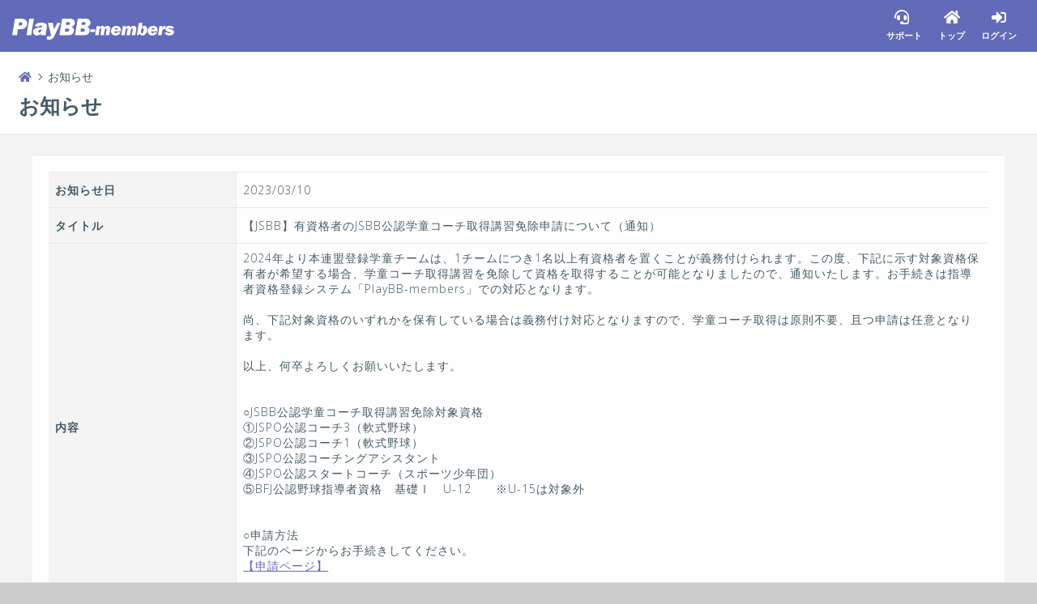

--- FILE ---
content_type: text/html; charset=UTF-8
request_url: https://playbb-members.jp/news/70
body_size: 9255
content:
<!DOCTYPE html>
<html lang="ja">
<head>
    <meta charset="utf-8">
    <meta name="viewport" content="width=device-width, initial-scale=1.0">
    <meta http-equiv="X-UA-Compatible" content="IE=edge">
    <meta name="csrf-token" content="GEgYQsFyiQsPqemJu0Mm703ygKS2trEyr0grKtG1">
    <title>
                    お知らせ - 
                PlayBB-members
    </title>
    <!-- Global site tag (gtag.js) - Google Analytics -->
<script async src="https://www.googletagmanager.com/gtag/js?id=UA-220220601-1"></script>
<script>
    window.dataLayer = window.dataLayer || [];
    function gtag(){dataLayer.push(arguments);}
    gtag('js', new Date());
    gtag('config', 'UA-220220601-1');
</script>
    <link rel="shortcut icon" href="https://playbb-members.jp/themes/jsbb/assets/img/cs/favicon.ico">
        <link href="https://playbb-members.jp/themes/base/assets/css/bootstrap.min.css" rel="stylesheet">
        <link href="https://playbb-members.jp/themes/base/assets/css/animate.css" rel="stylesheet">
        <link href="https://playbb-members.jp/themes/base/assets/css/style.css" rel="stylesheet">
        <link href="https://playbb-members.jp/themes/base/assets/font-awesome/css/all.min.css" rel="stylesheet">
        <link href="https://playbb-members.jp/themes/base/assets/font-awesome/css/font-awesome.css" rel="stylesheet">
        <link href="https://playbb-members.jp/themes/base/assets/font-awesome/css/fa-regular.css" rel="stylesheet">
        <link href="https://playbb-members.jp/themes/base/assets/css/plugins/datapicker/datepicker3.css" rel="stylesheet">
        <link href="https://playbb-members.jp/themes/base/assets/css/plugins/footable/footable.core.css" rel="stylesheet">
        <link href="https://playbb-members.jp/themes/base/assets/css/plugins/jasny/jasny-bootstrap.min.css" rel="stylesheet">
        <link href="https://playbb-members.jp/themes/base/assets/css/plugins/ladda/ladda.min.css" rel="stylesheet">
        <link href="https://playbb-members.jp/themes/base/assets/css/plugins/ladda/ladda-themeless.min.css" rel="stylesheet">
        <link href="https://playbb-members.jp/themes/base/assets/css/plugins/sweetalert/sweetalert.css" rel="stylesheet">
        <link href="https://playbb-members.jp/themes/base/assets/css/w2ui.css" rel="stylesheet">

    <!-- OverRide -->
                <link href="https://playbb-members.jp/themes/base/assets/css/override.css" rel="stylesheet">
    <link href="https://playbb-members.jp/themes/jsbb/assets/css/override.css" rel="stylesheet">
            <link href="https://playbb-members.jp/themes/base/assets/css/cs/base.css" rel="stylesheet">
    <link href="https://playbb-members.jp/themes/jsbb/assets/css/cs/base.css" rel="stylesheet">
            <link href="https://playbb-members.jp/themes/base/assets/css/cs/override.css" rel="stylesheet">
    <link href="https://playbb-members.jp/themes/jsbb/assets/css/cs/override.css" rel="stylesheet">

                        <link href="https://playbb-members.jp/themes/base/assets/css/cs/guest.css" rel="stylesheet">
            
        <link href="https://playbb-members.jp/themes/base/assets/css/override_w2ui.css" rel="stylesheet">
        <link href="https://playbb-members.jp/themes/base/assets/css/cs/override_w2ui.css" rel="stylesheet">
        <link href="https://playbb-members.jp/themes/base/assets/css/cs/parts/spinners.css" rel="stylesheet">
        <link href="https://playbb-members.jp/themes/base/assets/css/cs/matrix.css" rel="stylesheet">

    <link type="text/css" rel="stylesheet"
          href="https://cdnjs.cloudflare.com/ajax/libs/jquery-datetimepicker/2.5.20/jquery.datetimepicker.css"/>
    </head>

<body class="fixed-nav pace-done boxed-layout">

<div id="wrapper" class="box-shadow">
    <div id="wrapper-overlay" data-loading="true">
        <div  id="wrapper-overlay-container"  data-loading="true">
    <div  id="wrapper-overlay-spinner"  class="sk-spinner sk-spinner-wave">
        <div class="sk-rect1"></div>
        <div class="sk-rect2"></div>
        <div class="sk-rect3"></div>
        <div class="sk-rect4"></div>
        <div class="sk-rect5"></div>
    </div>
</div>
    </div>

                        
    <div id="page-wrapper" class="gray-bg">
            <nav class="navbar navbar-fixed-top key-color" role="navigation">
        <div class="nav navbar-top-links navbar-right cbox align-items-center">
            <h1 class="pc h1">
                <a href="https://playbb-members.jp">
                    <img alt="システムロゴ" class="cs-logo" src="https://playbb-members.jp/themes/jsbb/assets/img/logo.svg">
                </a>
            </h1>

            
                            <div class="pc-1080 cs-mn-h-auth-list">
                                    </div>
            
            
            
            <h1 class="sp h1">
                <a href="https://playbb-members.jp">
                    <img alt="システムロゴ" class="sp cs-logo" src="https://playbb-members.jp/themes/jsbb/assets/img/logo.svg">
                </a>
            </h1>
        </div>

        
        
        
        <ul class="pc nav navbar-top-links navbar-right">
                                                
                    <li>
                        <a href="https://playbb-members.nf-support.jp/member/" target="_blank" class="cs-header-menu-icon">
                            <div>
                                <i class="fas fa-headset font-w font-size18"></i>
                            </div>
                            <div class="cs-icon-name">サポート</div>
                        </a>
                    </li>
                
                
                <li>
                    <a href="https://playbb-members.jp"
                       class="cs-header-menu-icon">
                        <div>
                            <i class="fas fa-home font-w font-size18 cs-m-r-none"></i>
                        </div>
                        <div class="cs-icon-name">トップ</div>
                    </a>
                </li>

                
                <li>
                    <a href="https://playbb-members.jp/login" class="cs-header-menu-icon">
                        <div>
                            <i class="fas fa-sign-in-alt font-w font-size18 cs-m-r-none"></i>
                        </div>
                        <div class="cs-icon-name">ログイン</div>
                    </a>
                </li>
            
            
                    </ul>

        
        <ul class="sp nav navbar-top-links navbar-right cs-sp-nav-right">
            
                                                
                    <li>
                        <a href="https://playbb-members.nf-support.jp/member/" target="_blank" class="cs-header-menu-icon">
                            <div>
                                <i class="fas fa-headset font-w font-size18"></i>
                            </div>
                            <div class="cs-icon-name">サポート</div>
                        </a>
                    </li>

                    
                    <li>
                        <a href="https://playbb-members.jp"
                           class="cs-header-menu-icon">
                            <div>
                                <i class="fas fa-home font-w font-size18 cs-m-r-none"></i>
                            </div>
                            <div class="cs-icon-name">トップ</div>
                        </a>
                    </li>
                
                
                <li>
                    <a href="https://playbb-members.jp/login" class="cs-header-menu-icon">
                        <div>
                            <i class="fas fa-sign-in-alt font-w font-size18 cs-m-r-none"></i>
                        </div>
                        <div class="cs-icon-name">ログイン</div>
                    </a>
                </li>
            
            
                    </ul>
    </nav>

    
        
    
                    <div id="cs-breadcrumb" class="row wrapper border-bottom white-bg page-heading cs-breadcrumb">
            <div class="col-lg-12">
                <ol class="breadcrumb">
                    <li class="breadcrumb-item">
                        <a href="https://playbb-members.jp">
                            <i class="fas fa-home key-color bg-none bd-none"></i>
                        </a>
                    </li>
                                        <li class="breadcrumb-item">
                        お知らせ
                    </li>
                </ol>
                <h2 class="cs-title"><span class="font-bold">お知らせ</span></h2>
            </div>
        </div>
                    <div class="wrapper wrapper-content animated fadeInRight cs-wrapper-content">
                <div class="row">
        <div class="col-lg-12">
            <div class="sec gp">
                <div class="ibox">
                    <div class="ibox-content">
                        <table class="table table-bordered sec-table">
                            <tr>
    <th name="news_date">お知らせ日</th>
    <td>2023/03/10</td>
</tr>
                            <tr>
    <th name="news_title">タイトル</th>
    <td>【JSBB】有資格者のJSBB公認学童コーチ取得講習免除申請について（通知）</td>
</tr>
                            <tr>
                                <th name="news_body">内容</th>
                                <td class="cs-news-body">
                                    2024年より本連盟登録学童チームは、1チームにつき1名以上有資格者を置くことが義務付けられます。この度、下記に示す対象資格保有者が希望する場合、学童コーチ取得講習を免除して資格を取得することが可能となりましたので、通知いたします。お手続きは指導者資格登録システム「PlayBB-members」での対応となります。<br />
<br />
尚、下記対象資格のいずれかを保有している場合は義務付け対応となりますので、学童コーチ取得は原則不要、且つ申請は任意となります。<br />
<br />
以上、何卒よろしくお願いいたします。<br />
<br />
<br />
○JSBB公認学童コーチ取得講習免除対象資格<br />
①JSPO公認コーチ3（軟式野球）<br />
②JSPO公認コーチ1（軟式野球）<br />
③JSPO公認コーチングアシスタント<br />
④JSPO公認スタートコーチ（スポーツ少年団）<br />
⑤BFJ公認野球指導者資格　基礎Ⅰ　U-12　　※U-15は対象外<br />
<br />
<br />
○申請方法<br />
下記のページからお手続きしてください。<br />
<a href="https://playbb-members.jp/member/workshop-applying/18/detail">【申請ページ】</a><br />
<br />
<span class="font-r">※申請は任意です。上記対象資格保有者の学童コーチ取得は原則不要です。</span>
                                </td>
                            </tr>
                        </table>
                    </div>
                </div>
            </div>
        </div>
    </div>
        </div>
        <div class="cs-fixed-bottom">
                    </div>
            <div class="footer cbox cs-content-footer">
        <div class="m-b-sm">
                    <i class="fas fa-chevron-left m-r-xs font-size12"></i>
            <a href="https://playbb-members.jp" class="txt-link key-color-only-imp">トップへ戻る</a>
            </div>
        <div class="pc">
            <div class="float-left ft-link">
                <a href="https://playbb-members.jp/user-policy" class="txt-link font-size12 key-color bg-none bd-none">利用規約</a>
                <a href="https://playbb-members.jp/tokushoho" class="txt-link font-size12 key-color bg-none bd-none">特定商取引法に基づく表記</a>
            </div>
            <div class="float-right font-size11 copyright m-t-xs">Copyright © Japan Softball Baseball Association, All rights reserved.</div>
        </div>
        <div class="sp">
            <div class="ft-link">
                <ul class="text-left">
                    <li>
                        <a href="https://playbb-members.jp/user-policy" class="txt-link font-size12 key-color bg-none bd-none">利用規約</a>
                    </li>
                    <li>
                        <a href="https://playbb-members.jp/tokushoho" class="txt-link font-size12 key-color bg-none bd-none">特定商取引法に基づく表記</a>
                    </li>
                </ul>
                <div class="text-right font-size11 copyright">Copyright © Japan Softball Baseball Association, All rights reserved.</div>
            </div>
        </div>
    </div>
    </div>
</div>

    <!-- Mainly scripts -->
    <script src="https://playbb-members.jp/themes/base/assets/js/jquery-3.1.1.min.js"></script>
    <script src="https://playbb-members.jp/themes/base/assets/js/popper.min.js"></script>
    <script src="https://playbb-members.jp/themes/base/assets/js/bootstrap.min.js"></script>
    <script src="https://playbb-members.jp/themes/base/assets/js/plugins/jasny/jasny-bootstrap.min.js"></script>
    <script src="https://playbb-members.jp/themes/base/assets/js/plugins/metisMenu/jquery.metisMenu.js"></script>
    <script src="https://playbb-members.jp/themes/base/assets/js/plugins/slimscroll/jquery.slimscroll.min.js"></script>
    <script src="https://playbb-members.jp/themes/base/assets/js/plugins/sweetalert/sweetalert.min.js"></script>
    <script src="https://playbb-members.jp/themes/base/assets/js/scrolltopcontrol.js"></script>

    <!-- FooTable -->
    <script src="https://playbb-members.jp/themes/base/assets/js/plugins/footable/footable.all.min.js"></script>
    <!-- Date picker -->
    <script src="https://playbb-members.jp/themes/base/assets/js/plugins/datapicker/bootstrap-datepicker.js"></script>
    <!-- Date range use moment.js same as full calendar plugin -->
    <script src="https://playbb-members.jp/themes/base/assets/js/plugins/fullcalendar/moment.min.js"></script>
    <!-- Date range picker -->
    <script src="https://playbb-members.jp/themes/base/assets/js/plugins/daterangepicker/daterangepicker.js"></script>
    <!-- Ladda -->
    <script src="https://playbb-members.jp/themes/base/assets/js/plugins/ladda/spin.min.js"></script>
    <script src="https://playbb-members.jp/themes/base/assets/js/plugins/ladda/ladda.min.js"></script>
    <script src="https://playbb-members.jp/themes/base/assets/js/plugins/ladda/ladda.jquery.min.js"></script>

    <!-- Custom and plugin javascript -->
    <script src="https://playbb-members.jp/themes/base/assets/js/inspinia1.js"></script>
    <script src="https://playbb-members.jp/themes/base/assets/js/plugins/pace/pace.min.js"></script>
    <script src="https://playbb-members.jp/themes/base/assets/js/load-image.all.min.js"></script>

    <!-- Page-Level Scripts -->
    <script>
        $(document).ready(function () {
            $('.footable').footable({paginate: false});
        });
    </script>

    
    <script>
        $(document).ready(function () {
            $("#topcontrol").addClass("d-none");
        });
    </script>

    <script>
        $(function () {
            var item = $('.js-listItem').children('div');
            var btn = $('.js-listItem-more');
            var btn_c = $('.js-listItem-close');
            var className = "is-hidden";
            var itemsList = function () {
                var items = $(item).filter(':visible').length;
                if (items > 3) {
                    $(btn).show();
                } else {
                    $(btn).hide();
                }
                (function () {
                    var addCount = 0;
                    $(item).each(function () {
                        if (addCount === 3) {
                            $(this).addClass(className);
                            return;
                        }
                        if (!$(this).hasClass(className)) {
                            addCount++;
                        }
                    });
                }());
            };
            itemsList();
            (function () {
                $(".sec-box-content").find(btn_c).hide();

                $(".js-listItem-more").on('click', function () {
                    var hiddenLength = $('.js-listItem').children('div.is-hidden').length;
                    if (hiddenLength === 0) {
                        return;
                    }
                    var moreCount = 0;
                    $('.js-listItem').children('div.is-hidden').each(function () {
                        if (moreCount === 3) {
                            return;
                        }
                        if ($(this).hasClass(className)) {
                            var hiddenLength = $('.js-listItem').children('div.is-hidden').length;
                            $(this).removeClass(className);
                            moreCount++;
                        }
                        if (hiddenLength === 1) {
                            $(btn).hide();
                            $(".sec-box-content").find(btn_c).show();
                        }
                    });
                });
                $(btn_c).click(function () {
                    var hiddenLength = $('.js-listItem').children('div.is-hidden').length;
                    var className = "is-hidden";
                    if (hiddenLength === 0) {
                        (function () {
                            var addCount = 0;
                            $(item).each(function () {
                                if (addCount === 3) {
                                    $(this).addClass(className);
                                    return;
                                }
                                if (!$(this).hasClass(className)) {
                                    addCount++;
                                }
                            });
                        }());
                        $(btn).show();
                        $(this).hide();
                    }
                });
            }());
        });
    </script>

    <script>
        function addClassToSecTable() {
            $('.sec .table tr').each(function () {
                $(this).addClass('sec-box-tr');
            });
            $('.sec .table th').each(function () {
                $(this).addClass('sec-box-th');
            });
            $('.sec .table td').each(function () {
                $(this).addClass('sec-box-td');
            });
            $('.sec-box-td .btn').each(function () {
                $(this).parents(".sec-box-td").addClass('sec-box-td-btn');
            });
            $('.sec .table tr:first-child th').each(function () {
                $(this).addClass('sec-box-th-fc');
            });
            $('.sec .table tr:first-child td').each(function () {
                $(this).addClass('sec-box-td-fc');
            });
            $('.sec .table:not(.cs-list-table):not(.cs-table-no-nolc) tr:not(:last-child) th').each(function () {
                $(this).addClass('sec-box-th-nolc');
            });
            $('.sec .table:not(.cs-list-table):not(.cs-table-no-nolc) tr:not(:last-child) td').each(function () {
                $(this).addClass('sec-box-td-nolc');
            });
            $('.sec-box-td-btn .link-btn').each(function () {
                if ($(this).parents(".sec-box-td-btn").children("div").hasClass("d-flex") === false) {
                    $(this).parents(".sec-box-td-btn").children(".link-btn").wrapAll('<div class="d-flex"></div>');
                }
            });
            $('.sec-box-td-btn').each(function () {
                $(this).parents('table').find('.sec-box-tr').children('.sec-box-th-fc.li-th-btn').addClass('sec-box-th-btn');
            });
        }

        function addClassToGpSecBox() {
            $('.gp .sec-box-td').each(function () {
                $(this).addClass('sec-box-td-gp');
            });
            $('.gp .sec-box-th').each(function () {
                $(this).addClass('sec-box-th-gp');
            });
        }

        $(document).ready(function () {
            $('.profile_element_img img').each(function () {
                $(this).css('max-width', '100%');
            });
            $('.navbar-top-links li a').each(function () {
                $(this).addClass('navbar-top-links-li-a');
            });
            $('.dropdown-menu li a').each(function () {
                $(this).addClass('dropdown-menu-li-a');
            });
            $('.metismenu1 li').each(function () {
                $(this).addClass('metismenu1-li');
            });
            $('.metismenu1-li a').each(function () {
                $(this).addClass('metismenu1-li-a');
            });
            $('.breadcrumb li').each(function () {
                $(this).addClass('breadcrumb-item');
            });
            $('.breadcrumb li a').each(function () {
                $(this).addClass('breadcrumb-item-a');
            });
            $('.stepArea > div').each(function () {
                $(this).addClass('stepArea-item');
            });
            $('.stepArea-item > div').each(function () {
                $(this).addClass('stepArea-block');
            });
            $('.stepArea-item.on').each(function () {
                $(this).find('.stepArea-block').addClass('stepArea-block-on');
                $(this).prevAll('.stepArea-item').addClass('under');
                $(this).nextAll('.stepArea-item').addClass('over');
            });
            $('.stepArea-item.under').each(function () {
                $(this).find('.stepArea-block').addClass('stepArea-block-under');
            });
            $('.stepArea-item.over').each(function () {
                $(this).find('.stepArea-block').addClass('stepArea-block-over');
            });
            $('.stepArea-item:first-child').each(function () {
                $(this).children('.stepArea-block').addClass('stepArea-block-first');
            });
            $('.stepArea-item:last-child').each(function () {
                $(this).children('.stepArea-block').addClass('stepArea-block-last');
            });
            $('.stepArea-block > span').each(function () {
                $(this).addClass('stepArea-num');
            });
            $('.stepArea-block > div > div').each(function () {
                $(this).addClass('stepArea-text');
            });
            $('.nav-second-level1 li').each(function () {
                $(this).addClass('nav-second-level1-li');
            });
            $('.nav-second-level1-li a').each(function () {
                $(this).addClass('nav-second-level1-li-a');
            });
            $('.metismenu1-li-a .fa').each(function () {
                $(this).addClass('metismenu1-li-fa');
            });
            $('.table_block > *').each(function () {
                $(this).addClass('table_block_cell');
            });
            $('.ibox-content').each(function () {
                $(this).addClass('sec-box-content');
            });
            $('.ibox').each(function () {
                $(this).addClass('sec-box');
            });
            $('.sec .ibox-content').each(function () {
                $(this).addClass('sec-box-content');
            });
            $('.sec .ibox-title').each(function () {
                $(this).addClass('sec-box-title');
            });
            addClassToSecTable();
            $('.sec01 ul li a .col-lg-2').each(function () {
                $(this).addClass('news-date');
            });
            $('.sec02 .table .sec-box-th:nth-of-type(1)').each(function () {
                $(this).addClass('procedure');
            });
            $('.sec02 .table .sec-box-th:nth-of-type(2)').each(function () {
                $(this).addClass('nexts');
            });
            $('.cl .fa-search').each(function () {
                $(this).addClass('fa-search-cl');
            });
            $('.cl .nav-tabs.row li').each(function () {
                $(this).addClass('nav-tabs3-li-cl');
            });
            $('.cl .nav-tabs.row').each(function () {
                $(this).addClass('nav-tabs3-cl');
            });
            $('.cl .panel').each(function () {
                $(this).addClass('panel-cl');
            });
            $('.cl .panel-cl .list-group').each(function () {
                $(this).addClass('list-group-cl');
            });
            $('.cl .panel-cl .list-group-item').each(function () {
                $(this).addClass('list-group-item-cl');
            });
            $('.cl .panel-collapse').each(function () {
                $(this).addClass('panel-collapse-cl');
            });
            $('.cl .panel-collapse-cl .nav-link').each(function () {
                $(this).addClass('nav-link-cl');
            });
            $('.cl .panel-collapse-cl .nav-tabs li').each(function () {
                $(this).addClass('nav-tabs-li-cl');
            });
            $('.cl .panel-heading > .sec-box-tools').each(function () {
                $(this).addClass('panel-heading-sbt-cl');
            });
            $('.cl .panel-heading > a').each(function () {
                $(this).addClass('panel-heading-a-cl');
            });
            $('.cl .panel-heading').each(function () {
                $(this).addClass('panel-heading-cl');
            });
            $('.cl .panel-heading-sbt-cl > span').each(function () {
                $(this).addClass('link-btn');
            });
            $('.cl .panel-title').each(function () {
                $(this).addClass('panel-title-cl');
            });
            $('.cl .proxy-area .panel').each(function () {
                $(this).addClass('panel-cl-proxy');
            });
            $('.cl .proxy-area .panel-collapse').each(function () {
                $(this).addClass('panel-collapse-cl-proxy');
            });
            $('.cl .proxy-area .panel-collapse-cl .nav-tabs').each(function () {
                $(this).addClass('nav-tabs-cl-proxy');
            });
            $('.cl .proxy-area .panel-collapse-cl .nav-tabs li').each(function () {
                $(this).addClass('nav-tabs-li-cl-proxy');
            });
            $('.cl .proxy-area .panel-collapse-cl .nav-link').each(function () {
                $(this).addClass('nav-link-cl-proxy');
            });
            $('.cl .proxy-area .panel-collapse-cl .nav-link > div').each(function () {
                $(this).addClass('nav-link-div-cl-proxy');
            });
            $('.cl .proxy-area .panel-cl .list-group').each(function () {
                $(this).addClass('list-group-cl-proxy');
            });
            $('.cl .proxy-area .panel-cl .list-group-item').each(function () {
                $(this).addClass('list-group-item-cl-proxy');
            });
            $('.cl .w2uiArea .btnArea span').each(function () {
                $(this).addClass('link-btn');
            });
            $('.cl .w2uiArea .btnArea2 a').each(function () {
                $(this).addClass('btnArea2-a-w2ui');
                $(this).addClass('link-btn');
            });
            $('.cl .w2uiArea .list-group').each(function () {
                $(this).addClass('list-group-w2ui');
            });
            $('.cl .w2uiArea .list-group-item .row > div:first-child').each(function () {
                $(this).addClass('list-group-txt-w2ui');
            });
            $('.cl .w2uiArea .list-group-item').each(function () {
                $(this).addClass('list-group-item-w2ui');
            });
            $('.cl .w2uiArea .list-group-item-w2ui a').each(function () {
                $(this).addClass('list-group-item-a-w2ui');
                $(this).addClass('link-btn');
            });
            $('.cl04 .panel > .panel-body').each(function () {
                $(this).addClass('panel-body-cl04');
            });
            $('.gp .collapse-link').each(function () {
                $(this).addClass('collapse-link-gp');
            });
            $('.gp .h5').each(function () {
                $(this).addClass('h5-gp');
            });
            $('.gp .h6').each(function () {
                $(this).addClass('h6-gp');
            });
            $('.gp .h7').each(function () {
                $(this).addClass('h7-gp');
            });
            $('.gp .footable-odd').each(function () {
                $(this).addClass('footable-odd-gp');
            });
            $('.gp .ibox-content').each(function () {
                $(this).addClass('ibox-content-gp');
            });
            $('.gp .ibox-title').each(function () {
                $(this).addClass('ibox-title-gp');
            });
            $('.gp .ibox-tools').each(function () {
                $(this).addClass('ibox-tools-gp');
            });
            addClassToGpSecBox();
            $('.gp .table').each(function () {
                $(this).addClass('table-gp');
            });
            $('.page-heading').each(function () {
                $(this).addClass('page-heading-spe');
            });
            $('.breadcrumb').each(function () {
                $(this).addClass('breadcrumb-spe');
            });
            $('.breadcrumb + h2').each(function () {
                $(this).addClass('breadcrumb-h2');
            });
            $('.sec-list-group th').each(function () {
                $(this).addClass('sec-list-group-th');
            });
            $('.sec-list-group td').each(function () {
                $(this).addClass('sec-list-group-td');
            });
            $('.proxy-area .sec-list-group tr').each(function () {
                $(this).addClass('proxy-sec-list-group-tr');
            });
            $('.proxy-area .sec-list-group th').each(function () {
                $(this).addClass('proxy-sec-list-group-th');
            });
            $('.proxy-area .sec-list-group td').each(function () {
                $(this).addClass('proxy-sec-list-group-td');
            });
            $('.proxy-alert > div').each(function () {
                $(this).addClass('proxy-alert-div');
            });
            $('.step-nav > div').each(function () {
                $(this).addClass('step-nav-box');
            });
            $('.step-nav dl').each(function () {
                $(this).addClass('step-nav-dl');
            });
            $('.step-nav dt').each(function () {
                $(this).addClass('step-nav-dt');
            });
            $('.step-nav dt .tit').each(function () {
                $(this).addClass('step-nav-dt-tit');
            });
            $('.step-nav dt .fa').each(function () {
                $(this).addClass('step-nav-dt-fa');
            });
            $('.step-nav dd').each(function () {
                $(this).addClass('step-nav-dd');
            });
            $('.step-nav dd .txt').each(function () {
                $(this).addClass('step-nav-dd-txt');
            });
            $('.step-nav dd .sec-box').each(function () {
                $(this).addClass('step-nav-dd-sec-box');
            });
            $('.step-nav dd .sec-box .sec-box-title').each(function () {
                $(this).addClass('step-nav-dd-sec-box-title');
            });
            $('.step-nav-dd-sec-box-title').each(function () {
                $(this).parents('.sec-box').addClass('step-nav-dd-sec-box-btn');
            });
            $('.step-nav-dd-sec-box-btn').each(function () {
                $(this).parents('.step-nav-box').addClass('step-nav-box-btn');
            });
            $('.step-nav dd .sec-box .ibox-tools').each(function () {
                $(this).addClass('step-nav-dd-sec-box-ibox-tools');
            });
            $('.step-nav dd .sec-box .ibox-tools > a').each(function () {
                $(this).addClass('step-nav-dd-sec-box-ibox-tools-a');
            });
            $('.step-nav dd .sec-box .ibox-tools > a > i').each(function () {
                $(this).addClass('step-nav-dd-sec-box-ibox-tools-a-i');
            });
            $('.step-nav dd .sec-box .ibox-content').each(function () {
                $(this).addClass('step-nav-dd-sec-box-ibox-content');
            });
            $('.step-nav dd .sec-box .ibox-content > div').each(function () {
                $(this).addClass('step-nav-dd-sec-box-ibox-content-div');
            });
            $('.step-nav dd .sec-box .ibox-content > div > a').each(function () {
                $(this).addClass('step-nav-dd-sec-box-ibox-content-div-a');
            });
            $('.step-nav-box.on').each(function () {
                $(this).prevAll('.step-nav-box').addClass('under');
                $(this).nextAll('.step-nav-box').addClass('over');
            });
            $('.step-nav-box.over .step-nav-dt-fa').each(function () {
                $(this).addClass('step-nav-dt-fa-over');
            });
            $('.step-nav-box.over .step-nav-dd-sec-box').each(function () {
                $(this).addClass('step-nav-dd-sec-box-over');
            });
            $('.step-flow-block > div').each(function () {
                $(this).addClass('step-flow-height');
            });
            $('.step-flow-bar .fa').each(function () {
                $(this).addClass('step-flow-bar-fa');
            });
            $('.step-flow-bar > div').each(function () {
                $(this).addClass('step-flow-bar-div');
            });
            $('.step-flow .step-flow-block:last-child .step-flow-bar-div').each(function () {
                $(this).addClass('step-flow-bar-div-lc');
            });
            $('.step-flow dl').each(function () {
                $(this).addClass('step-flow-dl');
            });
            $('.step-flow dt').each(function () {
                $(this).addClass('step-flow-dt');
            });
            $('.step-flow dd').each(function () {
                $(this).addClass('step-flow-dd');
            });
            $('.step-flow dd .tit').each(function () {
                $(this).addClass('step-flow-dd-tit');
            });
            $('.step-flow dd .txt').each(function () {
                $(this).addClass('step-flow-dd-txt');
            });
            $('.step-flow dd .sec-box').each(function () {
                $(this).addClass('step-flow-dd-sec-box');
            });
            $('.step-flow dd .sec-box .sec-box-title').each(function () {
                $(this).addClass('step-flow-dd-sec-box-title');
            });
            $('.step-flow-dd-sec-box-title').each(function () {
                $(this).parents('.sec-box').addClass('step-flow-dd-sec-box-btn');
            });
            $('.step-flow-dd-sec-box-btn').each(function () {
                $(this).parents('.step-flow-dd').addClass('step-flow-dd-btn');
            });
            $('.step-flow dd .sec-box .ibox-tools').each(function () {
                $(this).addClass('step-flow-dd-sec-box-ibox-tools');
            });
            $('.step-flow dd .sec-box .ibox-tools > a').each(function () {
                $(this).addClass('step-flow-dd-sec-box-ibox-tools-a');
            });
            $('.step-flow dd .sec-box .ibox-content').each(function () {
                $(this).addClass('step-flow-dd-sec-box-ibox-content');
            });
            $('.step-flow dd .sec-box .ibox-content > div').each(function () {
                $(this).addClass('step-flow-dd-sec-box-ibox-content-div');
            });
            $('.step-flow dd .sec-box .ibox-content > div > a').each(function () {
                $(this).addClass('step-flow-dd-sec-box-ibox-content-div-a');
            });
            $('.step-flow dd .sec-box .ibox-tools > a > i').each(function () {
                $(this).addClass('step-flow-dd-sec-box-ibox-tools-a-i');
            });
            $('.step-flow-block.on').each(function () {
                $(this).prevAll('.step-flow-block').addClass('under');
                $(this).nextAll('.step-flow-block').addClass('over');
            });
            $('.step-flow-block.under .step-flow-dl').each(function () {
                $(this).addClass('step-flow-dl-under');
            });
            $('.step-flow-block.under .step-flow-bar-fa').each(function () {
                $(this).addClass('step-flow-bar-fa-under');
            });
            $('.step-flow-block.under .step-flow-bar-div').each(function () {
                $(this).addClass('step-flow-bar-div-under');
            });
            $('.step-flow-block.under.step-flow-bar-div').each(function () {
                $(this).addClass('step-flow-bar-div-under');
            });
            $('.step-flow .under dd .tit').each(function () {
                $(this).addClass('step-flow-dd-tit-under');
            });
            $('.step-flow-block.over .step-flow-bar-div').each(function () {
                $(this).addClass('step-flow-bar-div-over');
            });
            $('.step-flow-block.over .step-flow-bar-fa').each(function () {
                $(this).addClass('step-flow-bar-fa-over');
            });
            $('.step-flow-block.over .step-flow-dl').each(function () {
                $(this).addClass('step-flow-dl-over');
            });
            $('.step-flow-block.over .step-flow-dt').each(function () {
                $(this).addClass('step-flow-dt-over');
            });
            $('.step-flow-block.over .step-flow-dd-sec-box').each(function () {
                $(this).addClass('step-flow-dd-sec-box-over');
            });
            $('.step-flow-block.over .step-flow-dd .txt-link').each(function () {
                $(this).addClass('step-flow-dd-txt-link-over');
            });
            $('.cs-gp .collapse-link').each(function () {
                $(this).addClass('collapse-link-gp');
            });
            $('.cs-gp .h5').each(function () {
                $(this).addClass('h5-gp');
            });
            $('.cs-gp .h6').each(function () {
                $(this).addClass('h6-gp');
            });
            $('.cs-gp .h7').each(function () {
                $(this).addClass('h7-gp');
            });
            $('.cs-gp .ibox-content').each(function () {
                $(this).addClass('border-top');
            });
            $('.cs-gp .ibox-title').each(function () {
                $(this).addClass('ibox-title-gp');
            });
            $('.cs-gp .ibox-tools').each(function () {
                $(this).addClass('ibox-tools-gp');
            });
        });
    </script>

    <script>
        $(function () {
            var current_scrollY;
            $('.menu-sp').on('click', function () {
                $(this).toggleClass('active');
                $(".menu-sp-span").toggleClass('on');
                $(this).parents("#wrapper").toggleClass('fixed');
                $(this).parents("#wrapper").find(".navbar-default1").toggleClass('active');
                if ($(this).hasClass('active')) {
                    current_scrollY = $(window).scrollTop();
                    $('#wrapper').css({
                        position: 'fixed',
                        width: '100%',
                        top: -1 * current_scrollY
                    });
                } else {
                    $('.menu-sp').removeClass('active');
                    $('#wrapper').attr({style: ''});
                    $("html,body").scrollTop(current_scrollY);
                }
            });
            $('.panel-heading-a-cl').click(function () {
                $(this).toggleClass('on')
            });
        });
    </script>

    <script>
        $(document).on('click', '.metismenu1-li-a:not(.cs-menu-group-prepare, .cs-mn-side-prepare)', function () {
            if (!$(this).hasClass("cs-mn-side-btn-a")) {
                $(".metismenu1-li-a").removeClass("on");
                if ($(this).find(".cs-mn-side-unimplemented").length === 0) {
                    $(".metismenu1-li-a[data-toggle='false'][data-current='true']").addClass("on");
                    $(this).addClass("on");
                }
            }
        });
        $(document).on('click', '.metismenu1-li-a.on', function () {
            if ($(this).data("toggle")) {
                $(this).removeClass("on");
            }
        });
    </script>

    

    <script>
        $(window).on('load resize', function () {
            var windowWidth = $(window).width();
            var windowSm = 768;
            if (windowWidth <= windowSm) {
                $(function () {
                    var selectedItem = $(".display_selectedItem + .nav-tabs li.selected").text();
                    var selectedItem2 = $(this).parents(".nav-tabs").children("li.selected").text();
                    var selectBox = $(".display_selectedItem + .nav-tabs");
                    var selectItems = $(".display_selectedItem + .nav-tabs li");
                    var display = $(".display_selectedItem");

                    $(".display_selectedItem + .nav-tabs li.selected").children("a").addClass("a-selected");

                    $(".panel-heading-cl").on("click", function () {
                        $(this).parent(".panel-cl").find(".sp-tab").children(".display_selectedItem").html($(this).parent(".panel-cl").find("li.selected").text())
                    });
                    selectBox.hide();
                    $("li.selected");

                    $(".sp-tab").children(".display_selectedItem").on("click", function () {
                        $(this).next(".nav-tabs").show();
                        $(this).addClass("on");
                        $(this).next(".nav-tabs").addClass("on");
                        $(this).next(".nav-tabs").addClass("key-color")
                    });

                    $(".sp-tab").find("li").on("click", function () {
                        $(this).parents(".nav-tabs").children("li").removeClass("selected");
                        $(this).parents(".nav-tabs").children("li").children("a").removeClass("a-selected");
                        $(this).addClass("selected");
                        $(this).parents(".nav-tabs").children("li.selected").children("a").addClass("a-selected");
                        selectBox.hide();
                        $(this).parents(".sp-tab").children(".display_selectedItem").html($(this).text());
                        $(".display_selectedItem").removeClass("on")
                    })
                })
            }
        });
    </script>

    <!-- Original -->
    
    <script src="https://playbb-members.jp/themes/base/assets/js/cs/modify_class_name.js"></script>
    <script src="https://playbb-members.jp/themes/base/assets/js/cs/common.js"></script>
    
    
    <!-- spinner -->
    <script src="https://playbb-members.jp/themes/base/assets/js/ajax/process_with_spinner.js"></script>
    <script>
        spnSetHttpErrorRedirectUrlFourZeroThree('https://playbb-members.jp/error/http/403');
        spnSetHttpErrorRedirectUrlFourZeroFour('https://playbb-members.jp/error/http/404');
        spnSetHttpErrorRedirectUrlFiveZeroFour('https://playbb-members.jp/error/http/504');
    </script>

    <!-- matchHeight -->
    <script src="https://playbb-members.jp/themes/base/assets/js/jquery.matchHeight.js"></script>
    <script>
        $(function () {
            $('.matchHeight').matchHeight();
            $('.table_block_cell').matchHeight();
            $('.stepArea-block').matchHeight();
            $('.stepArea-text').matchHeight();
            $('.step-nav-box').matchHeight();
            $('.step-nav-dd-txt').matchHeight();
            $('.step-flow-height').matchHeight();
            $('.team-name-link-content').matchHeight();
        });
    </script>

    <script>
        $(function () {
            $(".panel-collapse-cl-proxy").each(function () {
                var count1 = $(".tab-content .tab-pane:nth-of-type(1) .list-group-item").length;
                var count2 = $(".tab-content .tab-pane:nth-of-type(2) .list-group-item").length;
                var count3 = $(".tab-content .tab-pane:nth-of-type(3) .list-group-item").length;
                var count4 = $(".tab-content .tab-pane:nth-of-type(4) .list-group-item").length;
                var count5 = $(".tab-content .tab-pane:nth-of-type(5) .list-group-item").length;
                var count6 = $(".tab-content .tab-pane:nth-of-type(6) .list-group-item").length;
                $('.nav-tabs-li-cl-proxy:nth-of-type(1) .nav-link-div-cl-proxy span').html(count1);
                $('.nav-tabs-li-cl-proxy:nth-of-type(2) .nav-link-div-cl-proxy span').html(count2);
                $('.nav-tabs-li-cl-proxy:nth-of-type(3) .nav-link-div-cl-proxy span').html(count3);
                $('.nav-tabs-li-cl-proxy:nth-of-type(4) .nav-link-div-cl-proxy span').html(count4);
                $('.nav-tabs-li-cl-proxy:nth-of-type(5) .nav-link-div-cl-proxy span').html(count5);
                $('.nav-tabs-li-cl-proxy:nth-of-type(6) .nav-link-div-cl-proxy span').html(count6);
            })
        });
    </script>

    <!-- Image cropper -->
    <script src="https://playbb-members.jp/themes/base/assets/js/plugins/cropper/cropper.min.js"></script>
    <!-- Tags Input -->
    <script src="https://playbb-members.jp/themes/base/assets/js/plugins/bootstrap-tagsinput/bootstrap-tagsinput.js"></script>

    <script>
        $(document).ready(function () {
            $('.tagsinput').tagsinput({
                tagClass: 'label label-primary'
            });

            var $image = $(".image-crop > img");
            var $cropped = $($image).cropper({
                aspectRatio: 1.618,
                preview: ".img-preview",
                done: function (data) {
                    // Output the result data for cropping image.
                }
            });

            var $inputImage = $("#inputImage");
            if (window.FileReader) {
                $inputImage.change(function () {
                    var fileReader = new FileReader(),
                        files = this.files,
                        file;

                    if (!files.length) {
                        return;
                    }

                    file = files[0];

                    if (/^image\/\w+$/.test(file.type)) {
                        fileReader.readAsDataURL(file);
                        fileReader.onload = function () {
                            $inputImage.val("");
                            $image.cropper("reset", true).cropper("replace", this.result);
                        };
                    } else {
                        showMessage("Please choose an image file.");
                    }
                });
            } else {
                $inputImage.addClass("hide");
            }

            $("#download").click(function (link) {
                link.target.href = $cropped.cropper('getCroppedCanvas', {
                    width: 620,
                    height: 520
                }).toDataURL("image/png").replace("image/png", "application/octet-stream");
                link.target.download = 'cropped.png';
            });

            $("#zoomIn").click(function () {
                $image.cropper("zoom", 0.1);
            });

            $("#zoomOut").click(function () {
                $image.cropper("zoom", -0.1);
            });

            $("#rotateLeft").click(function () {
                $image.cropper("rotate", 45);
            });

            $("#rotateRight").click(function () {
                $image.cropper("rotate", -45);
            });

            $("#setDrag").click(function () {
                $image.cropper("setDragMode", "crop");
            });

            var mem = $('#data_1 .input-group.date').datepicker({
                todayBtn: "linked",
                keyboardNavigation: false,
                forceParse: false,
                calendarWeeks: true,
                autoclose: true
            });

            var yearsAgo = new Date();
            yearsAgo.setFullYear(yearsAgo.getFullYear() - 20);

            $('#selector').datepicker('setDate', yearsAgo);

            $('#data_2 .input-group.date').datepicker({
                startView: 1,
                todayBtn: "linked",
                keyboardNavigation: false,
                forceParse: false,
                autoclose: true,
                format: "dd/mm/yyyy"
            });

            $('#data_3 .input-group.date').datepicker({
                startView: 2,
                todayBtn: "linked",
                keyboardNavigation: false,
                forceParse: false,
                autoclose: true
            });

            $('#data_4 .input-group.date').datepicker({
                minViewMode: 1,
                keyboardNavigation: false,
                forceParse: false,
                autoclose: true,
                todayHighlight: true
            });

            $('#data_5 .input-daterange').datepicker({
                keyboardNavigation: false,
                forceParse: false,
                autoclose: true
            });

            var elem = document.querySelector('.js-switch');
            var switchery = new Switchery(elem, {color: '#1AB394'});

            var elem_2 = document.querySelector('.js-switch_2');
            var switchery_2 = new Switchery(elem_2, {color: '#ED5565'});

            var elem_3 = document.querySelector('.js-switch_3');
            var switchery_3 = new Switchery(elem_3, {color: '#1AB394'});

            var elem_4 = document.querySelector('.js-switch_4');
            var switchery_4 = new Switchery(elem_4, {color: '#f8ac59'});
            switchery_4.disable();

            $('.i-checks').iCheck({
                checkboxClass: 'icheckbox_square-green',
                radioClass: 'iradio_square-green'
            });

            $('.demo1').colorpicker();

            var divStyle = $('.back-change')[0].style;
            $('#demo_apidemo').colorpicker({
                color: divStyle.backgroundColor
            }).on('changeColor', function (ev) {
                divStyle.backgroundColor = ev.color.toHex();
            });

            $('.clockpicker').clockpicker();

            $('input[name="daterange"]').daterangepicker();

            $('#reportrange span').html(moment().subtract(29, 'days').format('MMMM D, YYYY') + ' - ' + moment().format('MMMM D, YYYY'));

            $('#reportrange').daterangepicker({
                format: 'MM/DD/YYYY',
                startDate: moment().subtract(29, 'days'),
                endDate: moment(),
                minDate: '01/01/2012',
                maxDate: '12/31/2015',
                dateLimit: {days: 60},
                showDropdowns: true,
                showWeekNumbers: true,
                timePicker: false,
                timePickerIncrement: 1,
                timePicker12Hour: true,
                ranges: {
                    'Today': [moment(), moment()],
                    'Yesterday': [moment().subtract(1, 'days'), moment().subtract(1, 'days')],
                    'Last 7 Days': [moment().subtract(6, 'days'), moment()],
                    'Last 30 Days': [moment().subtract(29, 'days'), moment()],
                    'This Month': [moment().startOf('month'), moment().endOf('month')],
                    'Last Month': [moment().subtract(1, 'month').startOf('month'), moment().subtract(1, 'month').endOf('month')]
                },
                opens: 'right',
                drops: 'down',
                buttonClasses: ['btn', 'btn-sm'],
                applyClass: 'btn-primary',
                cancelClass: 'btn-default',
                separator: ' to ',
                locale: {
                    applyLabel: 'Submit',
                    cancelLabel: 'Cancel',
                    fromLabel: 'From',
                    toLabel: 'To',
                    customRangeLabel: 'Custom',
                    daysOfWeek: ['Su', 'Mo', 'Tu', 'We', 'Th', 'Fr', 'Sa'],
                    monthNames: ['January', 'February', 'March', 'April', 'May', 'June', 'July', 'August', 'September', 'October', 'November', 'December'],
                    firstDay: 1
                }
            }, function (start, end, label) {
                console.log(start.toISOString(), end.toISOString(), label);
                $('#reportrange span').html(start.format('MMMM D, YYYY') + ' - ' + end.format('MMMM D, YYYY'));
            });

            $(".select2_demo_1").select2();
            $(".select2_demo_2").select2();
            $(".select2_demo_3").select2({
                placeholder: "Select a state",
                allowClear: true
            });

            $(".touchspin1").TouchSpin({
                buttondown_class: 'btn btn-white',
                buttonup_class: 'btn btn-white'
            });

            $(".touchspin2").TouchSpin({
                min: 0,
                max: 100,
                step: 0.1,
                decimals: 2,
                boostat: 5,
                maxboostedstep: 10,
                postfix: '%',
                buttondown_class: 'btn btn-white',
                buttonup_class: 'btn btn-white'
            });

            $(".touchspin3").TouchSpin({
                verticalbuttons: true,
                buttondown_class: 'btn btn-white',
                buttonup_class: 'btn btn-white'
            });

            $('.dual_select').bootstrapDualListbox({
                selectorMinimalHeight: 160
            });
        });

        $('.chosen-select').chosen({width: "100%"});

        $("#ionrange_1").ionRangeSlider({
            min: 0,
            max: 5000,
            type: 'double',
            prefix: "$",
            maxPostfix: "+",
            prettify: false,
            hasGrid: true
        });

        $("#ionrange_2").ionRangeSlider({
            min: 0,
            max: 10,
            type: 'single',
            step: 0.1,
            postfix: " carats",
            prettify: false,
            hasGrid: true
        });

        $("#ionrange_3").ionRangeSlider({
            min: -50,
            max: 50,
            from: 0,
            postfix: "°",
            prettify: false,
            hasGrid: true
        });

        $("#ionrange_4").ionRangeSlider({
            values: [
                "January", "February", "March",
                "April", "May", "June",
                "July", "August", "September",
                "October", "November", "December"
            ],
            type: 'single',
            hasGrid: true
        });

        $("#ionrange_5").ionRangeSlider({
            min: 10000,
            max: 100000,
            step: 100,
            postfix: " km",
            from: 55000,
            hideMinMax: true,
            hideFromTo: false
        });

        $(".dial").knob();

        var basic_slider = document.getElementById('basic_slider');

        noUiSlider.create(basic_slider, {
            start: 40,
            behaviour: 'tap',
            connect: 'upper',
            range: {
                'min': 20,
                'max': 80
            }
        });

        var range_slider = document.getElementById('range_slider');

        noUiSlider.create(range_slider, {
            start: [40, 60],
            behaviour: 'drag',
            connect: true,
            range: {
                'min': 20,
                'max': 80
            }
        });

        var drag_fixed = document.getElementById('drag-fixed');

        noUiSlider.create(drag_fixed, {
            start: [40, 60],
            behaviour: 'drag-fixed',
            connect: true,
            range: {
                'min': 20,
                'max': 80
            }
        });
    </script>

    
    <script>
        $("table tr").each(
            function () {
                var rowCell1 = $(this).find('th[rowspan]');
                var rowCell2 = $(this).find('td[rowspan]');
                var rowValue1 = rowCell1.attr('rowspan');
                var rowValue2 = rowCell2.attr('rowspan');
                rowCell1.closest('tr').nextAll(':lt(' + (rowValue1 - 1) + ')').addClass('line-plural');
                rowCell2.closest('tr').nextAll(':lt(' + (rowValue2 - 1) + ')').addClass('line-plural');
            }
        );
        $('.line-plural > th:first-child').each(function () {
            $(this).addClass('line-plural-border');
        });
        $('.line-plural > td:first-child').each(function () {
            $(this).addClass('line-plural-border');
        });
    </script>

    
    <script>
        $(function () {
            $(document).on("click", ".nav-tabs .nav-link", function () {
                $(this).parents('.nav').find('.cs-tab-title').addClass('font-e-light');
                $(this).find('.cs-tab-title').removeClass('font-e-light');
            });
        });
    </script>

    
    <script>
        $(function () {
            $(document).on("click", ".cs-support-site-url-admin", function (e) {
                e.preventDefault();
                window.open(supUrlForPasswordProtected($(this).attr("href"), "CjdMGtbA2BjjFk4T2c8C"), "_blank");
            });
        });
    </script>

    
    
    <script>
        $(function () {
            
            setTimeout(function () {
                $("#wrapper-overlay").attr("data-loading", "false");
                $("#wrapper-overlay-container").attr("data-loading", "false");
                $("#topcontrol").removeClass("d-none");
            }, 500);
        });
    </script>
</body>
</html>


--- FILE ---
content_type: text/css
request_url: https://playbb-members.jp/themes/base/assets/css/override.css
body_size: 6869
content:
/* PC */
@media screen and (min-width: 769px), print {
	.sp {
		display:none !important;
	}
}

/* sp  */
@media only screen and (max-width: 768px) {
	.sp {
		display:block !important;
	}
	.pc {
		display:none !important;
	}
}

.nav-tabs table {
	display: block;
	background: none;
	border: none;
}

/* +++++++++++    navbar    +++++++++++  */
.navbar-static-side1 {
	margin-top: 64px;
	box-shadow: 0px 0px 5px #aaa;
	position: relative;
	-webkit-transition: all 0.4s;
	-moz-transition: all 0.4s;
	-o-transition: all 0.4s;
	transition: all 0.4s;
	z-index: 2001;
	width: 200px;
	transition: width 0s;
	background-color: #fff;
}
@media (max-width: 768px) {
	.navbar-static-side1 {
		margin-top: 60px;
	}
}
.navbar-default1 {
}
.panel-body {
	border: none !important;
	border-radius: 0 !important;
	padding: 0 !important;
	position: relative !important;
}
.tabs-container_nav {
	padding-top: 15px;
	background-color: #455a64;
}
.nav-tabs {
	border-bottom: none !important;
	flex-wrap: nowrap;
}
.nav-tabs-li {
	margin-bottom:0 !important;
	margin:0 0 0 6px !important;
	width: 90px !important;
}
@media (max-width: 768px) {
	.nav-tabs {
		flex-wrap: wrap;
	}
	.nav-tabs-li {
		margin-bottom:0 !important;
		margin:0 5px 0 10px !important;
		width: calc(50% - 15px) !important;
	}
	.nav-tabs-li + .nav-tabs-li {
		margin:0 10px 0 5px !important;
	}
}
.nav-link {
	color: #fff !important;
	padding: 10px 5px !important;
	border: none !important;
	text-align:center !important;
}
.nav-link-fa {
	font-weight: 800;
}
.nav-link-fa::before {
	color: #5dc9b3;
	font-weight: 400;
	margin-right:5px;
}
.metismenu1-li-fa::before {
	color: #5dc9b3;
}
.nav-link.active {
	color: #455a64 !important;
}
.nav1 {
	display: -ms-flexbox;
	display: flex;
	-ms-flex-wrap: wrap;
	flex-wrap: wrap;
	padding-left: 0;
	margin-bottom: 0;
	list-style: none;
	font-size:14px;
	padding: 6px;
}
@media (max-width: 768px) {
	.nav1 {
		padding:6px 10px 100px;
	}
}
.nav-second-level1,
.nav-third-level1 {
	padding: 0px;
}
.metismenu1-li {
	display: block;
	width: 100%;
	position: relative;
}
@media (max-width: 768px) {
	.metismenu1-li:last-child {
		margin-top:20px;
	}
	.management {
		width:90%;
		text-align:center;
	}
}
.metismenu1-li.active {
	background: #f5f5f5;
}
.metismenu1-li-a {
	color:inherit;
	padding: 14px 5px 14px 10px;
	display: block;
}
.collapse.in {
	display: block;
}
.arrow {
	float: right;
	line-height: 1.42857;
}
.arrow.on:before {
	content: "\f106" !important;
}
.metismenu1-li-a.on  {
	font-weight:800;
}
.metismenu1-li-a.off  {
	font-weight:200;
}
.metismenu1-li-fa:before {
	font-weight: 400;
	margin-right: 5px;
}
.metismenu1-li-fa.arrow:before {
	color: #727272;
}
@media (max-width: 768px) {
	.nav-label {
		display:inline-block !important;
	}
}
.label-warning {
	padding:1px 6px !important;
}
.nav-second-level1-li:last-child {
	padding-bottom: 10px;
}
.nav-second-level1-li-a {
	padding: 7px 10px 7px 10px;
	padding-left: 34px;
	min-width:8em;
}
.navbar-fixed-top,
.navbar-static-top {
	padding: 0 15px;
	border-bottom:none !important;
	pointer-events: auto;
}




/* +++++++++++    nav-bar    +++++++++++  */
/* team_name */
.team_name {
	margin-left:20px;
}
@media (max-width: 768px) {
	.team_name {
		float:none;
		margin-left:20px;
		margin-bottom:18px;
	}
}
.team_name_link {
	font-size:18px !important;
	letter-spacing:1px;
}
.dropdown-team_name {
	width: 310px;
	min-width: 0;
	margin-left:145px;
	padding:10px;
	top:50px;
}
@media (max-width: 768px) {
	.dropdown-team_name {
		width: auto;
		margin-left:80px;
		top:45px !important;
	}
}

.dropdown-alerts {
	top:50px;
}
.label-warning,
.badge-warning {
	background-color: #c43828;
	font-size:10px;
}

/* profArea */
.profArea {
	margin-left:10px;
}
.profile-element {
	position:relative;
}
.profile-element::after {
	position:absolute;
	content:"";
	top:0;
	bottom: 0;
	right: 5px;
	box-sizing: border-box;
	width: 4px;
	height: 4px;
	border: 4px solid transparent;
	border-top: 4px solid #fff;
	margin: auto;
	z-index: -1;
}
@media (max-width: 768px) {
	.profArea {
		width:160px;
		float:none;
	}
	.profile-element {
		padding-right:0;
	}
	.profile-element::after {
		top:15px;
		right: 16px;
		bottom: auto;
	}
}
.profArea-dropdown-toggle {
	padding:0 !important;
}
.profArea-dropdown-menu {
	padding:10px;
	width:310px !important;
	left:-90px;
}
@media (max-width: 768px) {
	.profArea-dropdown-menu {
		padding:10px;
		width:260px!important;
		right:0;
	}
}
.profArea_inn,
.dropdown-item {
	padding: 3px 10px;
}
.profile_element_img {
	width:38px;
	height:38px;
	float:left;
}
@media (max-width: 768px) {
	.profile_element_img {
		width:32px;
		height:32px;
		display:block;
	}
	.profArea-dropdown-toggle.cbox {
		display:inline-block;
		padding:10px 0px !important;
	}
}
.dd_profile_element_img {
	width:76px;
	height:76px;
	display:inline-block;
	float:left;
}
@media (max-width: 768px) {
	.dd_profile_element_img {
		width:38px;
		height:38px;
		display:inline-block;
		float:left;
	}
}
.member_number,
.member_name {
	padding-right:20px;
}
.member_number {
	margin-left:46px;
}
@media (max-width: 768px) {
	.member_number,
	.member_name {
		margin-left:10px;
		float:left;
		line-height:1.2;
		padding-right:0;
	}
	.profArea_inn_member_box_span {
		margin-top:0 !important;
	}
	.navbar-top-links-li-a {
		padding:18px 5px !important;
	}
	.dropdown-menu-li-a {
		padding:8px 5px !important;
	}
	.dropdown {
		display: block !important;
	}
	.profArea_inn_member_box {
		float:right;
		width:calc(100% - 38px);
	}
}
.profArea_inn {
	text-align:right;
}



/* +++++++++++    no-class    +++++++++++  */
body {
	color: #455a64;
	font-size: 14px;
	font-weight:200;
}
a {
	color:#455a64;
}
a:hover {
	color:#455a64;
}



/* +++++++++++    wrapper    +++++++++++  */
#wrapper {
	max-width:none !important;
	background-color:#fff !important;
}
.page-heading-spe {
	margin-left:-30px;
	margin-right:-30px;
	padding-bottom:0px;
}
@media (max-width: 768px) {
	.page-heading-spe {
		margin-left:-25px;
		margin-right:-25px;
	}
}
.wrapper-content {
	padding: 20px 0px 45px;
}
@media (max-width: 768px) {
	.wrapper-content {
		padding: 15px 0px 73px;
	}
}
#page-wrapper {
	width: calc(100% - 200px);
	margin-top: 64px !important;
	padding:0 30px;
}
@media (max-width: 768px) {
	#page-wrapper {
		width: 100% !important;
		margin-top: 60px !important;
		padding:0 10px;
	}
	.profile-element {
		display:block !important;
		line-height:1;
	}
}



/* +++++++++++    cbox    +++++++++++  */
.cbox:after {
	content: "";
	clear: both;
	height: 0;
	display: block;
	visibility: hidden;
}


/* +++++++++++    h-tag    +++++++++++  */

.h1 {
	font-size:0;
	line-height:normal;
	margin:0;
	padding:0;
}
.h2 {
	position: relative;
	padding: 0 0 15px;
	margin: 0;
	text-align: left;
	font-size:18px;
	letter-spacing:2px;
}
.breadcrumb-h2 {
	padding-bottom:25px;
}
@media (max-width: 768px) {
	.h2 {
		padding: 0 0 10px;
	}
	.breadcrumb-h2 {
		padding-bottom:15px;
	}
}
.h5 {
	font-size:18px !important;
	letter-spacing:2px;
	font-weight:200;
	margin:0 !important;
}

/* +++++++++++    table    +++++++++++  */

.table_line {
	border-color:#cccccc;
	margin:15px 0 13px;
}

/* +++++++++++    label    +++++++++++  */

.label {
	margin-left:10px;
	color: #fff;
}
.label-danger {
	background-color: #c43828;
}
.label-info {
	background-color: #529dbf;
}
.label-comp {
	background-color: #1c84c6;
}
.label-normal {
	background-color: #455a64;
}



/* +++++++++++    padding    +++++++++++  */
.p-xxs {
	padding: 5px !important;
}
.p-xs {
	padding: 10px !important;
}
.p-sm {
	padding: 15px !important;
}
.p-m {
	padding: 20px !important;
}
.p-md {
	padding: 25px !important;
}
.p-lg {
	padding: 30px !important;
}
.p-xl {
	padding: 40px !important;
}
.p-w-xs {
	padding: 0 10px !important;
}
.p-w-sm {
	padding: 0 15px !important;
}
.p-w-m {
	padding: 0 20px !important;
}
.p-w-md {
	padding: 0 25px !important;
}
.p-w-lg {
	padding: 0 30px !important;
}
.p-w-xl {
	padding: 0 40px !important;
}
.p-h-xs {
	padding: 10px 0 !important;
}
.p-h-sm {
	padding: 15px 0 !important;
}
.p-h-m {
	padding: 20px 0 !important;
}
.p-h-md {
	padding: 25px 0 !important;
}
.p-h-lg {
	padding: 30px 0 !important;
}
.p-h-xl {
	padding: 40px 0 !important;
}



/* +++++++++++    font-size    +++++++++++  */

.font-size10 {
	font-size:10px;
}
.font-size11 {
	font-size:11px;
}
.font-size12 {
	font-size:12px;
}
.font-size13 {
	font-size:13px;
}
.font-size14 {
	font-size:14px;
}
.font-size15 {
	font-size:15px;
}
.font-size16 {
	font-size:16px;
}
.font-size17 {
	font-size:17px;
}
.font-size18 {
	font-size:18px;
}
.font-size19 {
	font-size:19px;
}
.font-size20 {
	font-size:20px;
}



/* +++++++++++    width    +++++++++++  */
.w-half {
	width:50%;
}



/* +++++++++++    icon    +++++++++++  */
.fa-s {
	padding-top:4px;
	font-size:18px;
}



/* +++++++++++    btn    +++++++++++  */
.btn {
	line-height: 1.4;
	padding: .375rem .75rem !important;
}
.btn-plus ,
.btn-close {
	position:relative;
	padding-right:35px !important;
}
.btn-plus::after {
	position:absolute;
	content:"＋";
	right:10px;
	font-weight:800;
	font-size:18px;
	top:3px;
}
.btn-close::after {
	position:absolute;
	content:"−";
	right:10px;
	font-weight:800;
	font-size:18px;
	top:1px;
}
.btn-shadow {
	box-shadow: 0px 2px 5px -2px #aaa !important;
}
.btn-shadow:hover {
	color:#fff;
	opacity:0.7;
}
.btn.bg-none:hover {
	color:inherit;
	opacity:0.5;
}
.btn2 {
	white-space: normal !important;
}
.btn-danger {
	background-color:#c43828 !important;
	color:#fff !important;
}
.btn-more {
}
.is-hidden {
	display: none;
}
.ibox-title {
	border:none;
}
.link-btn {
}
.link-btn:not(:first-child) {
	margin-left:5px;
}

.btn-big {
	padding: .5rem 1rem;
}


/* +++++++++++    shadow    +++++++++++  */
.box-shadow {
	box-shadow: 0px 0px 5px #aaa !important;
}
.bs-none {
	box-shadow:none !important;
}



/* +++++++++++    color    +++++++++++  */
/* key-color */
.key-color {
	color:#19b293;
	background:#19b293;
	border-color:#19b293 !important;
}
.key-color.txt-link:hover {
	color:inherit;
	opacity:0.5;
}

/* background-color */
.boxed-layout {
	background:#ccc !important;
}
.block-danger-light {
	background:rgba(237,85,101,.1);
}
.bg-w {
	background:#fff !important;
}
.bg-none {
	background:none;
}

/* font-color */
.font-w {
	color: #fff !important;
}
.font-r {
	color: red !important;
}
.font-default {
	color: #455a64;
}
.text-danger {
	color: #c43828 !important;
}



/* +++++++++++    border    +++++++++++  */
.bd-w {
	border-color:#fff;
}
.bd-none {
	border:none;
}
@media (max-width: 768px) {
	.bd-none {
		border:none;
	}
}
.bd-dashed {
	border-bottom-style: none !important;
	position:relative;
}
.bd-dashed::after {
	content: "";
	position: absolute;
	width: calc(100% - 20px);
	bottom: 0;
	left:0;
	right:0;
	margin:0 auto;
	border-bottom: 1px dashed #bababa;
	height:1px;
}

.bd-danger {
	border: 2px solid #c43828;
	background: #fff;
}


/* +++++++++++    font-weight    +++++++++++  */

.font-400 {
	font-weight:400;
}
.font-light {
	font-weight:300;
}
.font-e-light {
	font-weight:200;
}



/* +++++++++++    vertical-align    +++++++++++  */

.va-middle {
	vertical-align:middle !important;
}



/* +++++++++++    opacity    +++++++++++  */
.opa0 {
	opacity: 0;
}
.opa3 {
	opacity: 0.3;
}
.opa5 {
	opacity: 0.5;
}
.opa7 {
	opacity: 0.7;
}
.opa10 {
	opacity: 1;
}




/* +++++++++++    breadcrumb    +++++++++++  */
.breadcrumb {
	background-color: inherit !important;
	margin-bottom:20px;
}
.breadcrumb-spe {
	padding-top:20px;
	margin-bottom:20px;
}
@media (max-width: 768px) {
	.breadcrumb-spe {
		padding-top:15px;
		margin-bottom:15px;
	}
}
.breadcrumb-item {
}
.breadcrumb-item:not(:first-child) {
	margin-left:20px;
	position:relative;
	padding:0;
}
.breadcrumb-item:not(:first-child)::before {
	content:"";
	position:absolute;
	left: -14px;
	top:0;
	bottom:0;
	margin:auto;
	width: 6px;
	height: 6px;
	border-top: 1px solid #455a64;
	border-right: 1px solid #455a64;
	-webkit-transform: rotate(45deg);
	transform: rotate(45deg);
	padding:0;
}
.breadcrumb-item-a {
	text-decoration:underline;
}



/* +++++++++++    footer    +++++++++++  */

.footer {
	padding:11.5px 25px;
}
@media (max-width: 768px) {
	.footer {
		padding:15px 10px 10px;
	}
	.ft-link,
	.copyright {
		float:none !important;
	}
	.ft-link {
		margin-bottom:10px;
	}
}

.txt-link {
	position:relative;
	display:inline-block;
}
@media (max-width: 768px) {
	.txt-link {
		margin-top:0 !important;
	}
}
.txt-link .arrow {
	float:none;
	margin-left: 10px;
	font-size: 16px;
}
.txt-link .arrow:before {
	content: "\f105";
}
.txt-link + .txt-link {
	margin-left:15px;
}
@media (max-width: 1024px) {
	.txt-link + .txtlink {
		margin-left:0px;
	}
}

#topcontrol {
}
.pt {
	width:50px;
	height:50px;
	border-radius:3px;
	-webkit-border-radius:3px;
	position:relative;
}
.pt::before {
	position:absolute;
	content:"";
	top:6px;
	bottom:0;
	left: 0;
	right:0;
	margin:auto;
	width: 12px;
	height: 12px;
	border-top: 2px solid #fff;
	border-right: 2px solid #fff;
	-webkit-transform: rotate(-45deg);
	transform: rotate(-45deg);
	z-index:5;
}



/* +++++++++++    sec    +++++++++++  */

.sec {
	margin-bottom:60px;
}
.sec-box-title{
	border:none;
	padding:25px 20px 0 ;
}
.sec-box-tools {
	display: block;
	float: none;
	margin-top: 0;
	position: absolute;
	top: 10px;
	right: 10px;
	padding: 0;
	text-align: right;
}
.sec-box {
	margin:0;
	border-bottom:2px solid #c2c2c2 !important;
	box-shadow:5px 2px 5px -5px #c2c2c2;
	position:relative;
}
.sec-box + .sec-box {
	margin-top:10px;
}
.sec-box-content {
	border:none;
	padding:20px;
}
.sec-list-group {
	padding:15px 20px;
}
.sec-list-group-item {
	padding:15px 0;
}




/* table */
.sec-table {
	margin:0;
	letter-spacing:1px;
	border:none !important;
	border-top: 1px solid #e7eaec !important;
}

.sec-box-tr {
}
.sec-box-th {
	padding:15px 8px 14px !important;
	clear: both;
}
@media (max-width: 768px) {
	.table-gp tbody {
		display:block;
	}
	.table-gp .sec-box-tr {
		display:block;
	}
	.sec-box-th {
		padding:10px !important;
		font-size:13px;
		background-color: #F5F5F6;
	}
}
.sec-box-td {
	border-top-width:0 !important;
	vertical-align: middle !important;
	word-break: break-word;
}
.sec-box-th ,
.sec-box-td {
	border-right-width:0 !important;
}
.sec-box-th:first-child ,
.sec-box-td:first-child {
	border-left-width:0 !important;
}
.line-plural-border:first-child {
	border-left-width: 1px !important;
}
.sec-box-th:not(:first-child),
.sec-box-td:not(:first-child){
	border-left: 1px solid #e7eaec;
}
@media (max-width: 768px) {
	.sec-box-th-gp ,
	.sec-box-td-gp {
		display:block !important;
		width:100% !important;
		box-sizing:border-box;
	}
	.sec-box-th-fc ,
	.sec-box-td-fc {
		border-top-width:0 !important;
	}
	.sec-box-td-gp  {
		border-left-width:0 !important;
		border-bottom-width:1px !important;
	}
	.sec-box-td-gp.text-center {
	}
	.sec-box-tr:last-child {
	}
	.line-plural-border:first-child {
		border-left-width: 0px !important;
	}
	.d-flex {
		display: inline-block !important;
	}
	.sec-box-td-nolc{
		border-bottom-width: 0px !important;
	}
}
.sec-box-td-btn {
	width: 1px;
}
@media (max-width: 768px) {
	.sec-box-td-btn {
		width: auto;
	}
}
.fsi-none {
	display:none !important;
}

/* table */
.sec-procedure-box {
	color: inherit;
	margin-bottom: 0;
	padding: 15px 100px 15px 8px !important;
	min-height: 48px;
	position: relative;
	clear: both;
}
@media (max-width: 768px) {
	.sec-procedure-box {
		padding: 10px 100px 10px 0px !important;
		width:100%;
	}
}
.sec-procedure {
	display: inline-block;
	font-size: 14px;
	padding: 0;
	text-overflow: ellipsis;
	float: none;
}
.sec-tag {
	display: block;
	float: none;
	margin-top: 0;
	position: absolute;
	top:0;
	height:17px;
	bottom:0;
	margin:auto;
	right: 10px;
	text-align: right;
	font-size:12px !important;
	font-weight:400;
}
.sec-tag-normal {
	display: inline-block;
	position: relative;
	margin-top: auto;
	top:auto;
	bottom:auto;
	margin:auto;
	right: auto;
	text-align: inherit;
}
@media (max-width: 768px) {
}

/* 進捗バー */
.sec-progress {
	margin-top:8px;
	width:calc(100% - 40px);
}
.progress-big {
	margin-top: 0;
	height: 20px;
	width: calc(100% - 50px);
}
@media (max-width: 768px) {
}
.table_block {
	display:table;
	width:100%;
}
.table_block_cell {
	display:table-cell;
	vertical-align:middle;
}
@media (max-width: 768px) {
	.table_block_cell {
		display:block;
	}
}


/* +++++++++++    step    +++++++++++  */

.stepArea {
	justify-content:space-between;
	margin:0;
	flex-wrap:nowrap;
}
.stepArea-item {
	width: 100%;
	margin: 0 0.3%;
}
.stepArea-item:first-child {
	margin-left: 0;
}
.stepArea-item:last-child {
	margin-right: 0;
}
.stepArea-block {
	position:relative;
	padding:5px 5px 7px;
	box-sizing:border-box;
	min-height:76px;
	opacity:0.65;
}
@media all and (-ms-high-contrast: none) {
	.stepArea-block::after ,
	.stepArea-block::before {
		opacity:0.65;
	}
}
.stepArea-block-on ,
.stepArea-block-on::before ,
.stepArea-block-on::after {
	opacity:1;
}
.stepArea-block-over {
	background-color:#cacaca;
	opacity:1;
}
.stepArea-block-over::before {
	border-color:#cacaca;
	border-left-color: transparent;
	opacity:1;
}
.stepArea-block-over::after {
	border-color:transparent;
	border-left-color: #cacaca;
	opacity:1;
}
@media (max-width: 991px) {
	.stepArea {
		flex-wrap:wrap;
	}
	.stepArea-block {
		min-height:54px;
		padding:5px 5px 7px;
		margin-bottom:30px;
	}
	.stepArea-block-last {
		margin-bottom:0;
	}
	.stepArea-block::after {
		position:absolute;
		content:"";
		width: 0;
		height: 0;
		border-style: solid;
		border-width: 10px;
		border-color: transparent;
		border-top-color: inherit;
		top:-20px;
		left:0;
		right:0;
		margin:auto;
	}
	.stepArea-block::before {
		content:normal;
	}
	.stepArea-block-over::after {
		border-color: transparent;
		border-top-color: #cacaca;
	}

}
.stepArea-block-first::before {
	border:none;
}
.stepArea-block-first::after {
	border:none;
}
.stepArea-num {
}
.stepArea-text {
	line-height:1.2;
	vertical-align:middle;
}



/* +++++++++++    width-special    +++++++++++  */
.news-date {
	max-width:100px;
}
.procedure {
	width:48%;
	position: relative;
}
.nexts {
	width:48%;
}
@media (max-width: 991px) {
	.news-date {
		max-width:inherit;
	}
	.procedure {
		width:inherit;
	}
	.nexts {
		width:inherit;
	}
}



/* +++++++++++    other    +++++++++++  */
.no-click {
	pointer-events:none;
}
.fa-search-cl:before {
	content: "\f002" !important;
}

.panel-cl {
	border: none;
}
.panel-heading-cl {
	background-color: #fff !important;
	border-bottom: none;
	padding: 0;
	height: 42px;
}
.panel-heading-a-cl {
	padding:10px 15px;
	border-radius:.25em;
}
.panel-heading-sbt-cl {
	top:0;
	right:0;
}
.panel-collapse-cl {
	background-color:#F5F5F5;
	padding:20px;
	border-top:solid 3px;
	border-color:inherit;
	margin-top:-3px;
}



.panel-collapse-cl-proxy {
	background-color:inherit;
	padding:0;
	border-top:none;
	border-color:inherit;
	margin-top:0;
}
.nav-tabs-cl-proxy {
	display: flex;
	justify-content: space-between;
}
.nav-tabs-li-cl-proxy {
	width: 100%;
	align-self: stretch;
}
.nav-link-cl-proxy {
	height: 100%;
	width: 100%;
	display: table !important;
}
.nav-link-span-cl-proxy {
	display: table-cell;
	vertical-align: middle;
}

@media (max-width: 991px) {
	.panel-collapse-cl-proxy {
	}
	.nav-tabs-cl-proxy {
		display: block;
	}
	.nav-tabs-li-cl-proxy {
	}
	.nav-link-cl-proxy {
		display: block !important;
	}
	.nav-link-div-cl-proxy {
		display: inline;
	}
}


.list-group-cl {
	background:#fff;
	line-height:35px;
	padding:0;
}
.list-group-item-cl:first-child {
	border-top:none;
	border-bottom: 1px solid #e7eaec;
}
.list-group-item-cl {
	border-left: none;
	border-right: none;
	border-bottom: none;
	padding: 15px 20px;
}


.sec-list-group-th {
	width: 180px;
	padding-right: 20px;
}
.sec-list-group-td {
}
.sec-list-group-td:nth-of-type(2) {
	width: 15%;
}

@media (max-width: 991px) {
	.sec-list-group-th {
		width: 100%;
		display: block;
		line-height: 1.4;
		margin-bottom: 5px;
	}
	.sec-list-group-td {
		width: 100%;
		display: block;
	}
	.sec-list-group-td:nth-of-type(2) {
		width: 100%
	}
}


.proxy-sec-list-group-tr {
	display: table;
	width: 100%;
}
.proxy-sec-list-group-th {
	width: auto;
}
.proxy-sec-list-group-td {
	padding: 10px 20px;
}
.proxy-sec-list-group-td:nth-of-type(1) {
	width: 15%;
}
.proxy-sec-list-group-td:nth-of-type(2) {
	width: auto;
}
.proxy-sec-list-group-td:nth-of-type(3) {
	width: 20%;
}
.proxy-sec-list-group-td:nth-of-type(3) a {
	width: 154px;
}
.proxy-sec-list-group-td:nth-of-type(4) {
	width: 10%;
}

@media (max-width: 991px) {
	.proxy-sec-list-group-tr {
		padding: 10px;
		display: block;
	}
	.proxy-sec-list-group-th {
		width: auto;
	}
	.proxy-sec-list-group-td {
		padding:5px 10px;
		line-height: 1;
		display: inline-block;
	}
	.proxy-sec-list-group-td:nth-of-type(1) ,
	.proxy-sec-list-group-td:nth-of-type(2) ,
	.proxy-sec-list-group-td:nth-of-type(3) ,
	.proxy-sec-list-group-td:nth-of-type(4) {
		width: auto;
	}
	.proxy-sec-list-group-td:nth-of-type(n+3) {
		display: table-cell;
	}
	.proxy-sec-list-group-td:nth-of-type(4) {
		margin-left: 0;
		text-align: right !important;
		width: 100%;
	}
}



.proxy-alert {
	margin-bottom: 15px;
}
.proxy-alert-div {
	border-radius: 5px;
}
.proxy-alert-div:not(:first-child) {
	margin-top: 5px;
}




.step-procedure {
}
.step-nav {
	margin-left: -40px;
}
.step-nav-box {
	border-width: 3px;
	text-align: center;
	border-style: solid;
	float: left;
	width: calc(33.33% - 40px);
	margin-left: 40px;
	padding: 30px 30px 60px;
	box-sizing: border-box;
	background: #fff;
	position: relative;
}
.step-nav-box.under::before {
	content: "";
	position: absolute;
	width: 100%;
	height: 100%;
	top: 0;
	left: 0;
	background-color: rgba(150,150,150,.3);
}
.step-nav-box.on {
}
.step-nav-box.over {
	color: #ccc;
	border-color: #ccc !important;
	position: relative;
	pointer-events: none;
}
.step-nav-box::after {
	position: absolute;
	content: "";
	top: 0;
	bottom: 0;
	right: -38px;
	box-sizing: border-box;
	width: 10px;
	height: 10px;
	border: 10px solid transparent;
	border-left-width: 10px;
	border-left-style: solid;
	border-left-color: inherit;
	margin: auto;
}
.step-nav-box.under::after {
	border-left-color: #bbb;
}
.step-nav-box.over::after {
	border-left-color: #ccc;
}
.step-nav-box:nth-of-type(3n)::after {
	display: none;
}
.step-nav-box:last-of-type:after {
	display: none;
}
.step-nav-box:nth-of-type(n+4) {
	margin-top: 20px;
}
.step-nav-dl ,
.step-nav-dt ,
.step-nav-dd {
	margin-bottom: 0;
}
.step-nav-dl {
}
.step-nav-dt {
}
.step-nav-dt-tit {
	font-size: 20px;
}
.step-nav-dt-fa {
	margin-top: 10px;
	font-size: 50px;
	padding: 17px 15px 15px;
	border-width: 3px;
	border-style: solid;
	border-radius: 50%;
	width: 84px;
	height: 84px;
}
.step-nav-dt-fa-over {
	color: #ccc;
	border-color: #ccc !important;
}
.step-nav-dd {
	margin-top: 10px;
}
.step-nav-dd-txt {
	margin-bottom: 12px;
}
.step-nav-dd-sec-box {
	border-radius: 3px;
	white-space: normal;
	display: inline-block;
	position: absolute;
	left: 0;
	right: 0;
	margin: auto;
	width: 166px;
}
.step-flow-dd-sec-box-btn {
	position: absolute;
	right: 20px;
	width: 166px;
	z-index: 2;
}
.step-nav-dd-sec-box-over {
	background-color: #ccc;
	border-color: #ccc !important;
}
.step-nav-dd-sec-box-title {
	min-height: auto;
	background-color: inherit;
	color: #fff;
	border-radius: 3px;
	font-weight: 400;
	padding: 5px 30px 5px 10px;
}
.step-nav-dd-sec-box-ibox-tools {
	top: 8px;
	right: 5%;
	line-height: 1;
}
.step-nav-dd-sec-box-ibox-tools-a {
	margin-left: 0 !important;
}
.step-nav-dd-sec-box-ibox-tools-a-i {
	color: #fff;
}
.step-nav-dd-sec-box-ibox-tools-a-fa {
}
.step-nav-dd-sec-box-ibox-content {
	padding: 0 1px;
	background: none !important;
}
.step-nav-dd-sec-box-ibox-content-div {
	background-color: #fff;
	padding: 5px;
}
.step-nav-dd-sec-box-ibox-content-div-a {
	display: block;
}
.step-nav-dd-sec-box-ibox-content-div:not(:first-child) {
	margin-top: 1px
}
.step-nav-dd-sec-box-ibox-content-div:last-child {
	border-bottom-left-radius: 3px;
	border-bottom-right-radius: 3px;
}


@media (max-width: 991px) {
	.step-nav {
		margin-left: 0;
	}
	.step-nav-box {
		float: none;
		width: 100%;
		margin-left: 0;
		padding: 15px;
	}
	.step-nav-box-btn {
		padding-bottom: 40px;
	}
	.step-nav-box:not(:first-child) {
		margin-top: 40px;
	}
	.step-nav-box::after {
		top: auto;
		bottom: -38px;
		left: 0;
		right: 0;
		border-left-color: transparent !important;
		border-top-color: inherit;
	}
	.step-nav-box.under::after {
		border-top-color: #bbb !important;
	}
	.step-nav-box:nth-of-type(3n)::after {
		display: block;
	}
	.step-nav-box:nth-of-type(n+4) {
		margin-top: 40px;
	}
	.step-nav-box:last-of-type:after {
		display: none;
	}
	.step-nav-dl {
		display: table;
		width: 100%;
	}
	.step-nav-dt {
		display: table-cell;
		width: 20%;
		vertical-align: middle;
	}
	.step-nav-dt-tit {
		line-height: 1;
	}
	.step-nav-dt-fa {
		font-size: 32px;
		width: 54px;
		height: 54px;
		padding: 10px;
		margin-top: 5px;
	}
	.step-nav-dd {
		display: table-cell;
		width: 80%;
		padding-left: 8%;
		margin-top: 0;
		vertical-align: middle;
		text-align: left;
	}
	.step-nav-dd-sec-box {
		margin-top: 5px;
		position: relative;
		left: none;
		right: none;
		margin: auto;
	}
	.step-nav-dd-sec-box-btn {
		position: absolute;
		left: 20px;
		width: 166px;
		z-index: 2;
	}
}



.step-flow {
	margin-top: 65px;
}
.step-flow-block {
	position: relative;
}
.step-flow-block:not(:first-child) {
	margin-top: 30px;
}
.step-flow-block.on {
}
.step-flow-block.over {
	pointer-events: none;
}
.step-flow-bar {
	width: 84px;
	float: left;
	position: relative;
}
.step-flow-bar-div {
	position: absolute;
	content: "";
	width: 3px;
	height:100%;
	top: 49px;
	left: 0;
	right: 0;
	margin: auto;
	z-index: -1;
}
.step-flow-bar-div-under {
	background-color: #bbb;
}
.step-flow-bar-div-over {
	background-color: #ccc;
}
.step-flow-bar-div-lc {
	display: none;
}
.step-flow-bar-fa {
	font-size: 50px;
	padding: 17px 15px 15px;
	border-width: 3px;
	border-style: solid;
	border-radius: 50%;
	width: 84px;
	height: 84px;
	margin-top: -15px;
	background: #fff;
	text-align: center;
}
.step-flow-bar-fa-under {
	background-color: #f3f3f4 !important;
	position: relative;
}
.step-flow-bar-fa-under::after {
	content: "";
	position: absolute;
	width: 100%;
	height: 100%;
	border-radius: 50%;
	top: 0;
	left: 0;
	background-color: rgba(150,150,150,.3);
}
.step-flow-bar-fa-over {
	color: #ccc;
	border-color: #ccc !important;
}
.step-flow-box {
	width: calc(100% - 124px);
	float: right;
}
.step-flow-dl ,
.step-flow-dt ,
.step-flow-dd {
	margin-bottom: 0;
}
.step-flow-dl {
	background: #fff;
	border-width: 3px;
	border-style: solid;
	position: relative;
}
.step-flow-dl-over {
	border-color: #ccc !important;
	color: #ccc !important;
}
.step-flow-dl-under::before {
	content: "";
	position: absolute;
	width: 100%;
	height: 100%;
	top: 0;
	left: 0;
	background-color: rgba(150,150,150,.3);
}
.step-flow-dt {
	padding: 10px;
	font-size: 18px;
}
.step-flow-dt-over {
	background-color: #ccc;
}
.step-flow-dd {
	padding: 20px;
}
.step-flow-dd:not(:nth-of-type(1)) {
	border-top: 1px solid #e7eaec;
}
.step-flow-dd-btn {
	padding-bottom: 62px;
}
.step-flow-dd-tit {
	font-size: 18px;
	font-weight: 600;
	position: relative;
	padding-left: 25px;
}
.step-flow-dd-tit::before {
	position: absolute;
	content: "\f096";
	width: 20px;
	height: 20px;
	left: 0;
	display: inline-block;
	font: normal normal normal 14px/1 FontAwesome;
	font-size: 20px;
	text-rendering: auto;
	-webkit-font-smoothing: antialiased;
	-moz-osx-font-smoothing: grayscale;
	top: 0;
	bottom: 0;
	margin: auto;
}
.step-flow-dd-tit-under::before {
	content: "\f046";
}
.step-flow-dd-txt {
	margin-top: 7px;
}
.step-flow-dd-txt-link-over {
	color: #ccc !important;
}
.step-flow-dd-sec-box {
	margin-top: 10px;
	border-radius: 3px;
	white-space: normal;
	display: inline-block;
	text-align: center;
}
.step-flow-dd-sec-box-over {
	background-color: #ccc !important;
	border-color: #ccc !important;
}
.step-flow-dd-sec-box-title {
	min-height: auto;
	background-color: inherit;
	color: #fff;
	border-radius: 3px;
	font-weight: 400;
	padding:5px 30px 5px 10px;
}
.step-flow-dd-sec-box-ibox-tools {
	top: 8px;
	right: 5%;
	line-height: 1;
}
.step-flow-dd-sec-box-ibox-tools-a {
	margin-left: 0 !important;
}
.step-flow-dd-sec-box-ibox-tools-a-i {
	color: #fff;
}
.step-flow-dd-sec-box-ibox-tools-a-fa {
}
.step-flow-dd-sec-box-ibox-content {
	padding: 0 1px;
	background: none !important;
}
.step-flow-dd-sec-box-ibox-content-div {
	background-color: #fff;
	padding: 5px;
}
.step-flow-dd-sec-box-ibox-content-div-a {
	display: block;
}
.step-flow-dd-sec-box-ibox-content-div:not(:first-child) {
	margin-top: 1px
}
.step-flow-dd-sec-box-ibox-content-div:last-child {
	border-bottom-left-radius: 3px;
	border-bottom-right-radius: 3px;
}

@media (max-width: 991px) {
	.step-flow-bar {
		width: 54px;
	}
	.step-flow-bar-div {
		height: 100%;
		top: 34px;
	}
	.step-flow-bar-div-under {
		background-color: #bbb;
	}
	.step-flow-bar-fa {
		font-size: 24px;
		width: 54px;
		height: 54px;
		margin-top: 0;
		padding: 14px 10px 10px;
	}
	.step-flow-box {
		width: calc(100% - 64px);
	}
	.step-flow-dt {
		font-size: 16px;
	}
}




.nav-link-cl {
	padding:10px 9px !important;
	font-size:12px;
}
@media (max-width: 991px) {
	.nav-tabs-li-cl {
		width:100%;
		margin:0 auto;
		border-bottom:1px solid #e7eaec !important;
	}
	.nav-tabs-li-cl:last-child {
		border-bottom:none !important;
	}
	.a-selected {
		background:#F5F5F6 !important;
	}

	.display_selectedItem {
		box-sizing: border-box;
		border: 2px solid #c5c5c5;
		border-radius:.25rem;
		padding: 5px 30px;
		margin-bottom:15px;
		position:relative;
	}
	.display_selectedItem::after {
		position:absolute;
		content:"";
		top:-6px;
		bottom:0;
		right: 10px;
		width: 8px;
		height: 8px;
		margin:auto;
		border-top: 2px solid #fff;
		border-right: 2px solid #fff;
		-webkit-transform: rotate(135deg);
		transform: rotate(135deg);
	}
	.display_selectedItem.on {
		margin-bottom:0;
		border-bottom-left-radius: 0px;
		border-bottom-right-radius: 0px;
	}
	.display_selectedItem.on::after {
		display:none;
	}
	.nav-tabs.on {
		border:solid 2px !important;
		border-top:none !important;
		border-color:inherit;
		margin-bottom:15px;
		border-bottom-left-radius:.25rem;
		border-bottom-right-radius:.25rem;
		background-color:#fff;
		padding:5px;
	}
}
.panel-body-cl04 {
	background-color:#f5f5f5;
	padding:20px !important;
}
@media (max-width: 991px) {
	.nav-tabs3-cl {
		margin:0;
	}
	.nav-tabs3-li-cl {
		width:33.33%;
		padding:0;
	}
}

.list-group-w2ui {
	border-top: 1px solid #e7eaec;
	border-bottom: 1px solid #e7eaec;
	padding:0;
	margin-top:50px;
}
.list-group-item-w2ui:first-child {
	border-top:none;
	border-bottom: 1px dashed #e7eaec;
}
.list-group-item-w2ui {
	border: none;
	border-top: 1px dashed #e7eaec;
	padding: 15px 20px;
}
.btnArea2-a-w2ui {
	width:200px !important;
}
.list-group-item-a-w2ui {
}
@media (max-width: 991px) {
	.list-group-item-w2ui {
		padding: 15px 5px;
	}
	.btnArea2 {
		padding:0;
	}
	.btnArea2-a-w2ui {
		width:45% !important;
	}
	.list-group-item-a-w2ui {
		width:100%;
		margin:5px 0;
		white-space: normal;
	}
}
.list-group-txt-w2ui {
	padding: 0;
	line-height:39px;
}
.w2ui-block {
	height:300px;
}





/* +++++++++++    group    +++++++++++  */
.ibox-title-gp {
	padding: 15px 20px 0;
}
.ibox-content-gp {
	border-top: 1px solid #e7eaec !important;
}
.ibox-tools-gp {
	right:20px;
}
.collapse-link-gp {
}
.sec-box-th-gp {
	background-color: #F5F5F6;
	padding:15px 8px 14px !important;
	vertical-align:middle !important;
	width: 20%;
}
.sec-box-th-btn{
	width: 1%;
}
.sec-box-td-gp {
	padding:15px 8px 14px;
}
.h5-gp {
	font-weight:600;
}
.h6-gp {
	font-size:18px;
	font-weight:200;
	letter-spacing:2px;
}
.footable-odd-gp {
	background-color:#fff;
}


.btn.disabled {
	position:relative;
}


/* +++++++++++    form    +++++++++++  */
.sec-list-group-select {
	padding: 6px 27px 6px 12px;
	margin-bottom: 0;
	-webkit-appearance: none;
	-moz-appearance: none;
	appearance: none;
}
.sec-list-group-select-td {
	position: relative;
}
.sec-list-group-select-td::after {
	display: inline-block;
	font-family: 'footable';
	speak: none;
	font-style: normal;
	font-weight: normal;
	font-variant: normal;
	text-transform: none;
	-webkit-font-smoothing: antialiased;
	content: "\e022";
	position: absolute;
	top: 2px;
	right: 10px;
	pointer-events: none;
}
.sec-list-group-label + .sec-list-group-label {
	margin-left: 20px;
}
.sec-list-group-label-input {
	margin-right: 5px;
}





@media (max-width: 768px) {
	/* +++++++++++    sumartphone    +++++++++++  */
	.navbar-static-side1 {
		display:none !important;
	}
	.navbar-static-side1.active {
		display:block !important;
		width:100%;
		position:fixed;
		z-index:999;
		height: calc(100vh - 60px);
		overflow-y: scroll;
		top: 0;
		pointer-events: auto;
	}
	.navbar-minimalize {
		background-color:#18a689;
	}

	/* menu-sp */
	.menu-sp {
		position:relative;
		width: 33px;
		height: 28px;
		box-sizing: border-box;
		background-color:#18a689;
	}
	.menu-sp-span{
		top: 50%;
		margin-top: -2px;
		left: 50%;
		margin-left: -6.5px;
		background-color: #fff;
		position: absolute;
		display: block;
		width: 13px;
		height:2px;
		transition: 500ms;
		-webkit-transition: 500ms;
	}
	.menu-sp-span::before,
	.menu-sp-span::after{
		content:"";
		background-color: #fff;
		position: absolute;
		display: block;
		width: 13px;
		height: 2px;
		transition: 500ms;
		-webkit-transition: 500ms;
	}
	.menu-sp-span::before{
		bottom: -4px;
		left: 0;
	}
	.menu-sp-span::after{
		top: -4px;
		left: 0;
	}
	.menu-sp-span.on{
		background-color: transparent;
	}
	.menu-sp-span.on::before{
		-moz-transform: translateY(-4px) rotate(45deg);
		-ms-transform: translateY(-4px) rotate(45deg);
		-webkit-transform: translateY(-4px) rotate(45deg);
		transform: translateY(-4px) rotate(45deg);
	}
	.menu-sp-span.on::after{
		-moz-transform: translateY(4px) rotate(-45deg);
		-ms-transform: translateY(4px) rotate(-45deg);
		-webkit-transform: translateY(4px) rotate(-45deg);
		transform: translateY(4px) rotate(-45deg);
	}

	#wrapper.fixed {
		pointer-events: none;
	}
}


--- FILE ---
content_type: text/css
request_url: https://playbb-members.jp/themes/jsbb/assets/css/override.css
body_size: 6928
content:
/* PC */
@media screen and (min-width: 769px), print {
	.sp {
		display:none !important;
	}
}

/* sp  */
@media only screen and (max-width: 768px) {
	.sp {
		display:block !important;
	}
	.pc {
		display:none !important;
	}
}

.nav-tabs table {
	display: block;
	background: none;
	border: none;
}

/* +++++++++++    navbar    +++++++++++  */
.navbar-static-side1 {
	margin-top: 64px;
	box-shadow: 0px 0px 5px #aaa;
	position: relative;
	-webkit-transition: all 0.4s;
	-moz-transition: all 0.4s;
	-o-transition: all 0.4s;
	transition: all 0.4s;
	z-index: 2001;
	width: 200px;
	transition: width 0s;
	background-color: #fff;
}
@media (max-width: 768px) {
	.navbar-static-side1 {
		margin-top: 60px;
	}
}
.navbar-default1 {
}
.panel-body {
	border: none !important;
	border-radius: 0 !important;
	padding: 0 !important;
	position: relative !important;
}
.tabs-container_nav {
	padding-top: 15px;
	background-color: #455a64;
}
.nav-tabs {
	border-bottom: none !important;
	flex-wrap: nowrap;
}
.nav-tabs-li {
	margin-bottom:0 !important;
	margin:0 0 0 6px !important;
	width: 90px !important;
}
@media (max-width: 768px) {
	.nav-tabs {
		flex-wrap: wrap;
	}
	.nav-tabs-li {
		margin-bottom:0 !important;
		margin:0 5px 0 10px !important;
		width: calc(50% - 15px) !important;
	}
	.nav-tabs-li + .nav-tabs-li {
		margin:0 10px 0 5px !important;
	}
}
.nav-link {
	color: #fff !important;
	padding: 10px 5px !important;
	border: none !important;
	text-align:center !important;
}
.nav-link-fa {
	font-weight: 800;
}
/* オーバーライド */
.nav-link-fa::before {
	color: #626aba;
	font-weight: 400;
	margin-right:5px;
}
/* オーバーライド */
.metismenu1-li-fa::before {
	color: #626aba;
}
.nav-link.active {
	color: #455a64 !important;
}
.nav1 {
	display: -ms-flexbox;
	display: flex;
	-ms-flex-wrap: wrap;
	flex-wrap: wrap;
	padding-left: 0;
	margin-bottom: 0;
	list-style: none;
	font-size:14px;
	padding: 6px;
}
@media (max-width: 768px) {
	.nav1 {
		padding:6px 10px 100px;
	}
}
.nav-second-level1,
.nav-third-level1 {
	padding: 0px;
}
.metismenu1-li {
	display: block;
	width: 100%;
	position: relative;
}
@media (max-width: 768px) {
	.metismenu1-li:last-child {
		margin-top:20px;
	}
	.management {
		width:90%;
		text-align:center;
	}
}
.metismenu1-li.active {
	background: #f5f5f5;
}
.metismenu1-li-a {
	color:inherit;
	padding: 14px 5px 14px 10px;
	display: block;
}
.collapse.in {
	display: block;
}
.arrow {
	float: right;
	line-height: 1.42857;
}
.arrow.on:before {
	content: "\f106" !important;
}
.metismenu1-li-a.on  {
	font-weight:800;
}
.metismenu1-li-a.off  {
	font-weight:200;
}
.metismenu1-li-fa:before {
	font-weight: 400;
	margin-right: 5px;
}
.metismenu1-li-fa.arrow:before {
	color: #727272;
}
@media (max-width: 768px) {
	.nav-label {
		display:inline-block !important;
	}
}
.label-warning {
	padding:1px 6px !important;
}
.nav-second-level1-li:last-child {
	padding-bottom: 10px;
}
.nav-second-level1-li-a {
	padding: 7px 10px 7px 10px;
	padding-left: 34px;
	min-width:8em;
}
.navbar-fixed-top,
.navbar-static-top {
	padding: 0 15px;
	border-bottom:none !important;
	pointer-events: auto;
}




/* +++++++++++    nav-bar    +++++++++++  */
/* team_name */
.team_name {
	float:right;
	margin-left:20px;
}
@media (max-width: 768px) {
	.team_name {
		float:none;
		margin-left:20px;
		margin-bottom:18px;
	}
}
.team_name_link {
	font-size:18px !important;
	letter-spacing:1px;
}
.dropdown-team_name {
	width: 310px;
	min-width: 0;
	margin-left:145px;
	padding:10px;
	top:50px;
}
@media (max-width: 768px) {
	.dropdown-team_name {
		width: auto;
		margin-left:80px;
		top:45px !important;
	}
}

.dropdown-alerts {
	top:50px;
}
.label-warning,
.badge-warning {
	background-color: #c43828;
	font-size:10px;
}

/* profArea */
.profArea {
	margin-left:10px;
}
.profile-element {
	position:relative;
}
.profile-element::after {
	position:absolute;
	content:"";
	top:0;
	bottom: 0;
	right: 5px;
	box-sizing: border-box;
	width: 4px;
	height: 4px;
	border: 4px solid transparent;
	border-top: 4px solid #fff;
	margin: auto;
	z-index: -1;
}
@media (max-width: 768px) {
	.profArea {
		width:160px;
		float:none;
	}
	.profile-element {
		padding-right:0;
	}
	.profile-element::after {
		top:15px;
		right: 16px;
		bottom: auto;
	}
}
.profArea-dropdown-toggle {
	padding:0 !important;
}
.profArea-dropdown-menu {
	padding:10px;
	width:310px !important;
	left:-90px;
}
@media (max-width: 768px) {
	.profArea-dropdown-menu {
		padding:10px;
		width:260px!important;
		right:0;
	}
}
.profArea_inn,
.dropdown-item {
	padding: 3px 10px;
}
.profile_element_img {
	width:38px;
	height:38px;
	float:left;
}
@media (max-width: 768px) {
	.profile_element_img {
		width:32px;
		height:32px;
		display:block;
	}
	.profArea-dropdown-toggle.cbox {
		display:inline-block;
		padding:10px 0px !important;
	}
}
.dd_profile_element_img {
	width:76px;
	height:76px;
	display:inline-block;
	float:left;
}
@media (max-width: 768px) {
	.dd_profile_element_img {
		width:38px;
		height:38px;
		display:inline-block;
		float:left;
	}
}
.member_number,
.member_name {
	padding-right:20px;
}
.member_number {
	margin-left:46px;
}
@media (max-width: 768px) {
	.member_number,
	.member_name {
		margin-left:10px;
		float:left;
		line-height:1.2;
		padding-right:0;
	}
	.profArea_inn_member_box_span {
		margin-top:0 !important;
	}
	.navbar-top-links-li-a {
		padding:18px 5px !important;
	}
	.dropdown-menu-li-a {
		padding:8px 5px !important;
	}
	.dropdown {
		display: block !important;
	}
	.profArea_inn_member_box {
		float:right;
		width:calc(100% - 38px);
	}
}
.profArea_inn {
	text-align:right;
}



/* +++++++++++    no-class    +++++++++++  */
body {
	color: #455a64;
	font-size: 14px;
	font-weight:200;
}
a {
	color:#455a64;
}
a:hover {
	color:#455a64;
}



/* +++++++++++    wrapper    +++++++++++  */
#wrapper {
	max-width:none !important;
	background-color:#fff !important;
}
.page-heading-spe {
	margin-left:-30px;
	margin-right:-30px;
	padding-bottom:0px;
}
@media (max-width: 768px) {
	.page-heading-spe {
		margin-left:-25px;
		margin-right:-25px;
	}
}
.wrapper-content {
	padding: 20px 0px 45px;
}
@media (max-width: 768px) {
	.wrapper-content {
		padding: 15px 0px 73px;
	}
}
#page-wrapper {
	width: calc(100% - 200px);
	margin-top: 64px !important;
	padding:0 30px;
}
@media (max-width: 768px) {
	#page-wrapper {
		width: 100% !important;
		margin-top: 60px !important;
		padding:0 10px;
	}
	.profile-element {
		display:block !important;
		line-height:1;
	}
}



/* +++++++++++    cbox    +++++++++++  */
.cbox:after {
	content: "";
	clear: both;
	height: 0;
	display: block;
	visibility: hidden;
}


/* +++++++++++    h-tag    +++++++++++  */

.h1 {
	font-size:0;
	line-height:normal;
	margin:0;
	padding:0;
}
.h2 {
	position: relative;
	padding: 0 0 15px;
	margin: 0;
	text-align: left;
	font-size:18px;
	letter-spacing:2px;
}
.breadcrumb-h2 {
	padding-bottom:25px;
}
@media (max-width: 768px) {
	.h2 {
		padding: 0 0 10px;
	}
	.breadcrumb-h2 {
		padding-bottom:15px;
	}
}
.h5 {
	font-size:18px !important;
	letter-spacing:2px;
	font-weight:200;
	margin:0 !important;
}

/* +++++++++++    table    +++++++++++  */

.table_line {
	border-color:#cccccc;
	margin:15px 0 13px;
}

/* +++++++++++    label    +++++++++++  */

.label {
	margin-left:10px;
	color: #fff;
}
.label-danger {
	background-color: #c43828;
}
.label-info {
	background-color: #529dbf;
}
.label-comp {
	background-color: #1c84c6;
}
.label-normal {
	background-color: #455a64;
}



/* +++++++++++    padding    +++++++++++  */
.p-xxs {
	padding: 5px !important;
}
.p-xs {
	padding: 10px !important;
}
.p-sm {
	padding: 15px !important;
}
.p-m {
	padding: 20px !important;
}
.p-md {
	padding: 25px !important;
}
.p-lg {
	padding: 30px !important;
}
.p-xl {
	padding: 40px !important;
}
.p-w-xs {
	padding: 0 10px !important;
}
.p-w-sm {
	padding: 0 15px !important;
}
.p-w-m {
	padding: 0 20px !important;
}
.p-w-md {
	padding: 0 25px !important;
}
.p-w-lg {
	padding: 0 30px !important;
}
.p-w-xl {
	padding: 0 40px !important;
}
.p-h-xs {
	padding: 10px 0 !important;
}
.p-h-sm {
	padding: 15px 0 !important;
}
.p-h-m {
	padding: 20px 0 !important;
}
.p-h-md {
	padding: 25px 0 !important;
}
.p-h-lg {
	padding: 30px 0 !important;
}
.p-h-xl {
	padding: 40px 0 !important;
}



/* +++++++++++    font-size    +++++++++++  */

.font-size10 {
	font-size:10px;
}
.font-size11 {
	font-size:11px;
}
.font-size12 {
	font-size:12px;
}
.font-size13 {
	font-size:13px;
}
.font-size14 {
	font-size:14px;
}
.font-size15 {
	font-size:15px;
}
.font-size16 {
	font-size:16px;
}
.font-size17 {
	font-size:17px;
}
.font-size18 {
	font-size:18px;
}
.font-size19 {
	font-size:19px;
}
.font-size20 {
	font-size:20px;
}



/* +++++++++++    width    +++++++++++  */
.w-half {
	width:50%;
}



/* +++++++++++    icon    +++++++++++  */
.fa-s {
	padding-top:4px;
	font-size:18px;
}



/* +++++++++++    btn    +++++++++++  */
.btn {
	line-height: 1.4;
	padding: .375rem .75rem !important;
}
.btn-plus ,
.btn-close {
	position:relative;
	padding-right:35px !important;
}
.btn-plus::after {
	position:absolute;
	content:"＋";
	right:10px;
	font-weight:800;
	font-size:18px;
	top:3px;
}
.btn-close::after {
	position:absolute;
	content:"−";
	right:10px;
	font-weight:800;
	font-size:18px;
	top:1px;
}
.btn-shadow {
	box-shadow: 0px 2px 5px -2px #aaa !important;
}
.btn-shadow:hover {
	color:#fff;
	opacity:0.7;
}
.btn.bg-none:hover {
	color:inherit;
	opacity:0.5;
}
.btn2 {
	white-space: normal !important;
}
.btn-danger {
	background-color:#c43828 !important;
	color:#fff !important;
}
.btn-more {
}
.is-hidden {
	display: none;
}
.ibox-title {
	border:none;
}
.link-btn {
}
.link-btn:not(:first-child) {
	margin-left:5px;
}

.btn-big {
	padding: .5rem 1rem;
}


/* +++++++++++    shadow    +++++++++++  */
.box-shadow {
	box-shadow: 0px 0px 5px #aaa !important;
}
.bs-none {
	box-shadow:none !important;
}



/* +++++++++++    color    +++++++++++  */
/* オーバーライド */
/* key-color */
.key-color {
	color:#626aba;
	background:#626aba;
	border-color:#626aba !important;
}
.key-color.txt-link:hover {
	color:inherit;
	opacity:0.5;
}

/* background-color */
.boxed-layout {
	background:#ccc !important;
}
.block-danger-light {
	background:rgba(237,85,101,.1);
}
.bg-w {
	background:#fff !important;
}
.bg-none {
	background:none;
}

/* font-color */
.font-w {
	color:#fff !important;
}
.font-default {
	color: #455a64;
}
.text-danger {
	color:#c43828 !important;
}



/* +++++++++++    border    +++++++++++  */
.bd-w {
	border-color:#fff;
}
.bd-none {
	border:none;
}
@media (max-width: 768px) {
	.bd-none {
		border:none;
	}
}
.bd-dashed {
	border-bottom-style: none !important;
	position:relative;
}
.bd-dashed::after {
	content: "";
	position: absolute;
	width: calc(100% - 20px);
	bottom: 0;
	left:0;
	right:0;
	margin:0 auto;
	border-bottom: 1px dashed #bababa;
	height:1px;
}

.bd-danger {
	border: 2px solid #c43828;
	background: #fff;
}


/* +++++++++++    font-weight    +++++++++++  */

.font-400 {
	font-weight:400;
}
.font-light {
	font-weight:300;
}
.font-e-light {
	font-weight:200;
}



/* +++++++++++    vertical-align    +++++++++++  */

.va-middle {
	vertical-align:middle !important;
}



/* +++++++++++    opacity    +++++++++++  */
.opa0 {
	opacity: 0;
}
.opa3 {
	opacity: 0.3;
}
.opa5 {
	opacity: 0.5;
}
.opa7 {
	opacity: 0.7;
}
.opa10 {
	opacity: 1;
}




/* +++++++++++    breadcrumb    +++++++++++  */
.breadcrumb {
	background-color: inherit !important;
	margin-bottom:20px;
}
.breadcrumb-spe {
	padding-top:20px;
	margin-bottom:20px;
}
@media (max-width: 768px) {
	.breadcrumb-spe {
		padding-top:15px;
		margin-bottom:15px;
	}
}
.breadcrumb-item {
}
.breadcrumb-item:not(:first-child) {
	margin-left:20px;
	position:relative;
	padding:0;
}
.breadcrumb-item:not(:first-child)::before {
	content:"";
	position:absolute;
	left: -14px;
	top:0;
	bottom:0;
	margin:auto;
	width: 6px;
	height: 6px;
	border-top: 1px solid #455a64;
	border-right: 1px solid #455a64;
	-webkit-transform: rotate(45deg);
	transform: rotate(45deg);
	padding:0;
}
.breadcrumb-item-a {
	text-decoration:underline;
}



/* +++++++++++    footer    +++++++++++  */

.footer {
	padding:11.5px 25px;
}
@media (max-width: 768px) {
	.footer {
		padding:15px 10px 10px;
	}
	.ft-link,
	.copyright {
		float:none !important;
	}
	.ft-link {
		margin-bottom:10px;
	}
}

.txt-link {
	position:relative;
	display:inline-block;
}
@media (max-width: 768px) {
	.txt-link {
		margin-top:0 !important;
	}
}
.txt-link .arrow {
	float:none;
	margin-left: 10px;
	font-size: 16px;
}
.txt-link .arrow:before {
	content: "\f105";
}
.txt-link + .txt-link {
	margin-left:15px;
}
@media (max-width: 1024px) {
	.txt-link + .txtlink {
		margin-left:0px;
	}
}

#topcontrol {
}
.pt {
	width:50px;
	height:50px;
	border-radius:3px;
	-webkit-border-radius:3px;
	position:relative;
}
.pt::before {
	position:absolute;
	content:"";
	top:6px;
	bottom:0;
	left: 0;
	right:0;
	margin:auto;
	width: 12px;
	height: 12px;
	border-top: 2px solid #fff;
	border-right: 2px solid #fff;
	-webkit-transform: rotate(-45deg);
	transform: rotate(-45deg);
	z-index:5;
}



/* +++++++++++    sec    +++++++++++  */

.sec {
	margin-bottom:60px;
}
.sec-box-title{
	border:none;
	padding:25px 20px 0 ;
}
.sec-box-tools {
	display: block;
	float: none;
	margin-top: 0;
	position: absolute;
	top: 10px;
	right: 10px;
	padding: 0;
	text-align: right;
}
.sec-box {
	margin:0;
	border-bottom:2px solid #c2c2c2 !important;
	box-shadow:5px 2px 5px -5px #c2c2c2;
	position:relative;
}
.sec-box + .sec-box {
	margin-top:10px;
}
.sec-box-content {
	border:none;
	padding:20px;
}
.sec-list-group {
	padding:15px 20px;
}
.sec-list-group-item {
	padding:15px 0;
}




/* table */
.sec-table {
	margin:0;
	letter-spacing:1px;
	border:none !important;
	border-top: 1px solid #e7eaec !important;
}

.sec-box-tr {
}
.sec-box-th {
	padding:15px 8px 14px !important;
	clear: both;
}
@media (max-width: 768px) {
	.table-gp tbody {
		display:block;
	}
	.table-gp .sec-box-tr {
		display:block;
	}
	.sec-box-th {
		padding:10px !important;
		font-size:13px;
		background-color: #F5F5F6;
	}
}
.sec-box-td {
	border-top-width:0 !important;
	vertical-align: middle !important;
}
.sec-box-th ,
.sec-box-td {
	border-right-width:0 !important;
}
.sec-box-th:first-child ,
.sec-box-td:first-child {
	border-left-width:0 !important;
}
.line-plural-border:first-child {
	border-left-width: 1px !important;
}
.sec-box-th:not(:first-child),
.sec-box-td:not(:first-child){
	border-left: 1px solid #e7eaec;
}
@media (max-width: 768px) {
	.sec-box-th-gp ,
	.sec-box-td-gp {
		display:block !important;
		width:100% !important;
		box-sizing:border-box;
	}
	.sec-box-th-fc ,
	.sec-box-td-fc {
		border-top-width:0 !important;
	}
	.sec-box-td-gp  {
		border-left-width:0 !important;
		border-bottom-width:1px !important;
	}
	.sec-box-td-gp.text-center {
	}
	.sec-box-tr:last-child {
	}
	.line-plural-border:first-child {
		border-left-width: 0px !important;
	}
	.d-flex {
		display: inline-block !important;
	}
	.sec-box-td-nolc{
		border-bottom-width: 0px !important;
	}
}
.sec-box-td-btn {
	width: 1px;
}
@media (max-width: 768px) {
	.sec-box-td-btn {
		width: auto;
	}
}
.fsi-none {
	display:none !important;
}

/* table */
.sec-procedure-box {
	color: inherit;
	margin-bottom: 0;
	padding: 15px 100px 15px 8px !important;
	min-height: 48px;
	position: relative;
	clear: both;
}
@media (max-width: 768px) {
	.sec-procedure-box {
		padding: 10px 100px 10px 0px !important;
		width:100%;
	}
}
.sec-procedure {
	display: inline-block;
	font-size: 14px;
	padding: 0;
	text-overflow: ellipsis;
	float: none;
}
.sec-tag {
	display: block;
	float: none;
	margin-top: 0;
	position: absolute;
	top:0;
	height:17px;
	bottom:0;
	margin:auto;
	right: 10px;
	text-align: right;
	font-size:12px !important;
	font-weight:400;
}
.sec-tag-normal {
	display: inline-block;
	position: relative;
	margin-top: auto;
	top:auto;
	bottom:auto;
	margin:auto;
	right: auto;
	text-align: inherit;
}
@media (max-width: 768px) {
}

/* 進捗バー */
.sec-progress {
	margin-top:8px;
	width:calc(100% - 40px);
}
.progress-big {
	margin-top: 0;
	height: 20px;
	width: calc(100% - 50px);
}
@media (max-width: 768px) {
}
.table_block {
	display:table;
	width:100%;
}
.table_block_cell {
	display:table-cell;
	vertical-align:middle;
}
@media (max-width: 768px) {
	.table_block_cell {
		display:block;
	}
}


/* +++++++++++    step    +++++++++++  */

.stepArea {
	justify-content:space-between;
	margin:0;
	flex-wrap:nowrap;
}
.stepArea-item {
	width: 100%;
	margin: 0 0.3%;
}
.stepArea-item:first-child {
	margin-left: 0;
}
.stepArea-item:last-child {
	margin-right: 0;
}
.stepArea-block {
	position:relative;
	padding:5px 5px 7px;
	box-sizing:border-box;
	min-height:76px;
	opacity:0.65;
}
@media all and (-ms-high-contrast: none) {
	.stepArea-block::after ,
	.stepArea-block::before {
		opacity:0.65;
	}
}
.stepArea-block-on ,
.stepArea-block-on::before ,
.stepArea-block-on::after {
	opacity:1;
}
.stepArea-block-over {
	background-color:#cacaca;
	opacity:1;
}
.stepArea-block-over::before {
	border-color:#cacaca;
	border-left-color: transparent;
	opacity:1;
}
.stepArea-block-over::after {
	border-color:transparent;
	border-left-color: #cacaca;
	opacity:1;
}
@media (max-width: 991px) {
	.stepArea {
		flex-wrap:wrap;
	}
	.stepArea-block {
		min-height:54px;
		padding:5px 5px 7px;
		margin-bottom:30px;
	}
	.stepArea-block-last {
		margin-bottom:0;
	}
	.stepArea-block::after {
		position:absolute;
		content:"";
		width: 0;
		height: 0;
		border-style: solid;
		border-width: 10px;
		border-color: transparent;
		border-top-color: inherit;
		top:-20px;
		left:0;
		right:0;
		margin:auto;
	}
	.stepArea-block::before {
		content:normal;
	}
	.stepArea-block-over::after {
		border-color: transparent;
		border-top-color: #cacaca;
	}

}
.stepArea-block-first::before {
	border:none;
}
.stepArea-block-first::after {
	border:none;
}
.stepArea-num {
}
.stepArea-text {
	line-height:1.2;
	vertical-align:middle;
}



/* +++++++++++    width-special    +++++++++++  */
.news-date {
	max-width:100px;
}
.procedure {
	width:48%;
	position: relative;
}
.nexts {
	width:48%;
}
@media (max-width: 991px) {
	.news-date {
		max-width:inherit;
	}
	.procedure {
		width:inherit;
	}
	.nexts {
		width:inherit;
	}
}



/* +++++++++++    other    +++++++++++  */
.no-click {
	pointer-events:none;
}
.fa-search-cl:before {
	content: "\f002" !important;
}

.panel-cl {
	border: none;
}
.panel-heading-cl {
	background-color: #fff !important;
	border-bottom: none;
	padding: 0;
	height: 42px;
}
.panel-heading-a-cl {
	padding:10px 15px;
	border-radius:.25em;
}
.panel-heading-sbt-cl {
	top:0;
	right:0;
}
.panel-collapse-cl {
	background-color:#F5F5F5;
	padding:20px;
	border-top:solid 3px;
	border-color:inherit;
	margin-top:-3px;
}



.panel-collapse-cl-proxy {
	background-color:inherit;
	padding:0;
	border-top:none;
	border-color:inherit;
	margin-top:0;
}
.nav-tabs-cl-proxy {
	display: flex;
	justify-content: space-between;
}
.nav-tabs-li-cl-proxy {
	width: 100%;
	align-self: stretch;
}
.nav-link-cl-proxy {
	height: 100%;
	width: 100%;
	display: table !important;
}
.nav-link-span-cl-proxy {
	display: table-cell;
	vertical-align: middle;
}

@media (max-width: 991px) {
	.panel-collapse-cl-proxy {
	}
	.nav-tabs-cl-proxy {
		display: block;
	}
	.nav-tabs-li-cl-proxy {
	}
	.nav-link-cl-proxy {
		display: block !important;
	}
	.nav-link-div-cl-proxy {
		display: inline;
	}
}


.list-group-cl {
	background:#fff;
	line-height:35px;
	padding:0;
}
.list-group-item-cl:first-child {
	border-top:none;
	border-bottom: 1px solid #e7eaec;
}
.list-group-item-cl {
	border-left: none;
	border-right: none;
	border-bottom: none;
	padding: 15px 20px;
}


.sec-list-group-th {
	width: 180px;
	padding-right: 20px;
}
.sec-list-group-td {
}
.sec-list-group-td:nth-of-type(2) {
	width: 15%;
}

@media (max-width: 991px) {
	.sec-list-group-th {
		width: 100%;
		display: block;
		line-height: 1.4;
		margin-bottom: 5px;
	}
	.sec-list-group-td {
		width: 100%;
		display: block;
	}
	.sec-list-group-td:nth-of-type(2) {
		width: 100%
	}
}


.proxy-sec-list-group-tr {
	display: table;
	width: 100%;
}
.proxy-sec-list-group-th {
	width: auto;
}
.proxy-sec-list-group-td {
	padding: 10px 20px;
}
.proxy-sec-list-group-td:nth-of-type(1) {
	width: 15%;
}
.proxy-sec-list-group-td:nth-of-type(2) {
	width: auto;
}
.proxy-sec-list-group-td:nth-of-type(3) {
	width: 20%;
}
.proxy-sec-list-group-td:nth-of-type(3) a {
	width: 154px;
}
.proxy-sec-list-group-td:nth-of-type(4) {
	width: 10%;
}

@media (max-width: 991px) {
	.proxy-sec-list-group-tr {
		padding: 10px;
		display: block;
	}
	.proxy-sec-list-group-th {
		width: auto;
	}
	.proxy-sec-list-group-td {
		padding:5px 10px;
		line-height: 1;
		display: inline-block;
	}
	.proxy-sec-list-group-td:nth-of-type(1) ,
	.proxy-sec-list-group-td:nth-of-type(2) ,
	.proxy-sec-list-group-td:nth-of-type(3) ,
	.proxy-sec-list-group-td:nth-of-type(4) {
		width: auto;
	}
	.proxy-sec-list-group-td:nth-of-type(n+3) {
		display: table-cell;
	}
	.proxy-sec-list-group-td:nth-of-type(4) {
		margin-left: 0;
		text-align: right !important;
		width: 100%;
	}
}



.proxy-alert {
	margin-bottom: 15px;
}
.proxy-alert-div {
	border-radius: 5px;
}
.proxy-alert-div:not(:first-child) {
	margin-top: 5px;
}




.step-procedure {
}
.step-nav {
	margin-left: -40px;
}
.step-nav-box {
	border-width: 3px;
	text-align: center;
	border-style: solid;
	float: left;
	width: calc(33.33% - 40px);
	margin-left: 40px;
	padding: 30px 30px 60px;
	box-sizing: border-box;
	background: #fff;
	position: relative;
}
.step-nav-box.under::before {
	content: "";
	position: absolute;
	width: 100%;
	height: 100%;
	top: 0;
	left: 0;
	background-color: rgba(150,150,150,.3);
}
.step-nav-box.on {
}
.step-nav-box.over {
	color: #ccc;
	border-color: #ccc !important;
	position: relative;
	pointer-events: none;
}
.step-nav-box::after {
	position: absolute;
	content: "";
	top: 0;
	bottom: 0;
	right: -38px;
	box-sizing: border-box;
	width: 10px;
	height: 10px;
	border: 10px solid transparent;
	border-left-width: 10px;
	border-left-style: solid;
	border-left-color: inherit;
	margin: auto;
}
.step-nav-box.under::after {
	border-left-color: #bbb;
}
.step-nav-box.over::after {
	border-left-color: #ccc;
}
.step-nav-box:nth-of-type(3n)::after {
	display: none;
}
.step-nav-box:last-of-type:after {
	display: none;
}
.step-nav-box:nth-of-type(n+4) {
	margin-top: 20px;
}
.step-nav-dl ,
.step-nav-dt ,
.step-nav-dd {
	margin-bottom: 0;
}
.step-nav-dl {
}
.step-nav-dt {
}
.step-nav-dt-tit {
	font-size: 20px;
}
.step-nav-dt-fa {
	margin-top: 10px;
	font-size: 50px;
	padding: 17px 15px 15px;
	border-width: 3px;
	border-style: solid;
	border-radius: 50%;
	width: 84px;
	height: 84px;
}
.step-nav-dt-fa-over {
	color: #ccc;
	border-color: #ccc !important;
}
.step-nav-dd {
	margin-top: 10px;
}
.step-nav-dd-txt {
	margin-bottom: 12px;
}
.step-nav-dd-sec-box {
	border-radius: 3px;
	white-space: normal;
	display: inline-block;
	position: absolute;
	left: 0;
	right: 0;
	margin: auto;
	width: 166px;
}
.step-flow-dd-sec-box-btn {
	position: absolute;
	right: 20px;
	width: 166px;
	z-index: 2;
}
.step-nav-dd-sec-box-over {
	background-color: #ccc;
	border-color: #ccc !important;
}
.step-nav-dd-sec-box-title {
	min-height: auto;
	background-color: inherit;
	color: #fff;
	border-radius: 3px;
	font-weight: 400;
	padding: 5px 30px 5px 10px;
}
.step-nav-dd-sec-box-ibox-tools {
	top: 8px;
	right: 5%;
	line-height: 1;
}
.step-nav-dd-sec-box-ibox-tools-a {
	margin-left: 0 !important;
}
.step-nav-dd-sec-box-ibox-tools-a-i {
	color: #fff;
}
.step-nav-dd-sec-box-ibox-tools-a-fa {
}
.step-nav-dd-sec-box-ibox-content {
	padding: 0 1px;
	background: none !important;
}
.step-nav-dd-sec-box-ibox-content-div {
	background-color: #fff;
	padding: 5px;
}
.step-nav-dd-sec-box-ibox-content-div-a {
	display: block;
}
.step-nav-dd-sec-box-ibox-content-div:not(:first-child) {
	margin-top: 1px
}
.step-nav-dd-sec-box-ibox-content-div:last-child {
	border-bottom-left-radius: 3px;
	border-bottom-right-radius: 3px;
}


@media (max-width: 991px) {
	.step-nav {
		margin-left: 0;
	}
	.step-nav-box {
		float: none;
		width: 100%;
		margin-left: 0;
		padding: 15px;
	}
	.step-nav-box-btn {
		padding-bottom: 40px;
	}
	.step-nav-box:not(:first-child) {
		margin-top: 40px;
	}
	.step-nav-box::after {
		top: auto;
		bottom: -38px;
		left: 0;
		right: 0;
		border-left-color: transparent !important;
		border-top-color: inherit;
	}
	.step-nav-box.under::after {
		border-top-color: #bbb !important;
	}
	.step-nav-box:nth-of-type(3n)::after {
		display: block;
	}
	.step-nav-box:nth-of-type(n+4) {
		margin-top: 40px;
	}
	.step-nav-box:last-of-type:after {
		display: none;
	}
	.step-nav-dl {
		display: table;
		width: 100%;
	}
	.step-nav-dt {
		display: table-cell;
		width: 20%;
		vertical-align: middle;
	}
	.step-nav-dt-tit {
		line-height: 1;
	}
	.step-nav-dt-fa {
		font-size: 32px;
		width: 54px;
		height: 54px;
		padding: 10px;
		margin-top: 5px;
	}
	.step-nav-dd {
		display: table-cell;
		width: 80%;
		padding-left: 8%;
		margin-top: 0;
		vertical-align: middle;
		text-align: left;
	}
	.step-nav-dd-sec-box {
		margin-top: 5px;
		position: relative;
		left: none;
		right: none;
		margin: auto;
	}
	.step-nav-dd-sec-box-btn {
		position: absolute;
		left: 20px;
		width: 166px;
		z-index: 2;
	}
}



.step-flow {
	margin-top: 65px;
}
.step-flow-block {
	position: relative;
}
.step-flow-block:not(:first-child) {
	margin-top: 30px;
}
.step-flow-block.on {
}
.step-flow-block.over {
	pointer-events: none;
}
.step-flow-bar {
	width: 84px;
	float: left;
	position: relative;
}
.step-flow-bar-div {
	position: absolute;
	content: "";
	width: 3px;
	height:100%;
	top: 49px;
	left: 0;
	right: 0;
	margin: auto;
	z-index: -1;
}
.step-flow-bar-div-under {
	background-color: #bbb;
}
.step-flow-bar-div-over {
	background-color: #ccc;
}
.step-flow-bar-div-lc {
	display: none;
}
.step-flow-bar-fa {
	font-size: 50px;
	padding: 17px 15px 15px;
	border-width: 3px;
	border-style: solid;
	border-radius: 50%;
	width: 84px;
	height: 84px;
	margin-top: -15px;
	background: #fff;
	text-align: center;
}
.step-flow-bar-fa-under {
	background-color: #f3f3f4 !important;
	position: relative;
}
.step-flow-bar-fa-under::after {
	content: "";
	position: absolute;
	width: 100%;
	height: 100%;
	border-radius: 50%;
	top: 0;
	left: 0;
	background-color: rgba(150,150,150,.3);
}
.step-flow-bar-fa-over {
	color: #ccc;
	border-color: #ccc !important;
}
.step-flow-box {
	width: calc(100% - 124px);
	float: right;
}
.step-flow-dl ,
.step-flow-dt ,
.step-flow-dd {
	margin-bottom: 0;
}
.step-flow-dl {
	background: #fff;
	border-width: 3px;
	border-style: solid;
	position: relative;
}
.step-flow-dl-over {
	border-color: #ccc !important;
	color: #ccc !important;
}
.step-flow-dl-under::before {
	content: "";
	position: absolute;
	width: 100%;
	height: 100%;
	top: 0;
	left: 0;
	background-color: rgba(150,150,150,.3);
}
.step-flow-dt {
	padding: 10px;
	font-size: 18px;
}
.step-flow-dt-over {
	background-color: #ccc;
}
.step-flow-dd {
	padding: 20px;
}
.step-flow-dd:not(:nth-of-type(1)) {
	border-top: 1px solid #e7eaec;
}
.step-flow-dd-btn {
	padding-bottom: 62px;
}
.step-flow-dd-tit {
	font-size: 18px;
	font-weight: 600;
	position: relative;
	padding-left: 25px;
}
.step-flow-dd-tit::before {
	position: absolute;
	content: "\f096";
	width: 20px;
	height: 20px;
	left: 0;
	display: inline-block;
	font: normal normal normal 14px/1 FontAwesome;
	font-size: 20px;
	text-rendering: auto;
	-webkit-font-smoothing: antialiased;
	-moz-osx-font-smoothing: grayscale;
	top: 0;
	bottom: 0;
	margin: auto;
}
.step-flow-dd-tit-under::before {
	content: "\f046";
}
.step-flow-dd-txt {
	margin-top: 7px;
}
.step-flow-dd-txt-link-over {
	color: #ccc !important;
}
.step-flow-dd-sec-box {
	margin-top: 10px;
	border-radius: 3px;
	white-space: normal;
	display: inline-block;
	text-align: center;
}
.step-flow-dd-sec-box-over {
	background-color: #ccc !important;
	border-color: #ccc !important;
}
.step-flow-dd-sec-box-title {
	min-height: auto;
	background-color: inherit;
	color: #fff;
	border-radius: 3px;
	font-weight: 400;
	padding:5px 30px 5px 10px;
}
.step-flow-dd-sec-box-ibox-tools {
	top: 8px;
	right: 5%;
	line-height: 1;
}
.step-flow-dd-sec-box-ibox-tools-a {
	margin-left: 0 !important;
}
.step-flow-dd-sec-box-ibox-tools-a-i {
	color: #fff;
}
.step-flow-dd-sec-box-ibox-tools-a-fa {
}
.step-flow-dd-sec-box-ibox-content {
	padding: 0 1px;
	background: none !important;
}
.step-flow-dd-sec-box-ibox-content-div {
	background-color: #fff;
	padding: 5px;
}
.step-flow-dd-sec-box-ibox-content-div-a {
	display: block;
}
.step-flow-dd-sec-box-ibox-content-div:not(:first-child) {
	margin-top: 1px
}
.step-flow-dd-sec-box-ibox-content-div:last-child {
	border-bottom-left-radius: 3px;
	border-bottom-right-radius: 3px;
}

@media (max-width: 991px) {
	.step-flow-bar {
		width: 54px;
	}
	.step-flow-bar-div {
		height: 100%;
		top: 34px;
	}
	.step-flow-bar-div-under {
		background-color: #bbb;
	}
	.step-flow-bar-fa {
		font-size: 24px;
		width: 54px;
		height: 54px;
		margin-top: 0;
		padding: 14px 10px 10px;
	}
	.step-flow-box {
		width: calc(100% - 64px);
	}
	.step-flow-dt {
		font-size: 16px;
	}
}




.nav-link-cl {
	padding:10px 9px !important;
	font-size:12px;
}
@media (max-width: 991px) {
	.nav-tabs-li-cl {
		width:100%;
		margin:0 auto;
		border-bottom:1px solid #e7eaec !important;
	}
	.nav-tabs-li-cl:last-child {
		border-bottom:none !important;
	}
	.a-selected {
		background:#F5F5F6 !important;
	}

	.display_selectedItem {
		box-sizing: border-box;
		border: 2px solid #c5c5c5;
		border-radius:.25rem;
		padding: 5px 30px;
		margin-bottom:15px;
		position:relative;
	}
	.display_selectedItem::after {
		position:absolute;
		content:"";
		top:-6px;
		bottom:0;
		right: 10px;
		width: 8px;
		height: 8px;
		margin:auto;
		border-top: 2px solid #fff;
		border-right: 2px solid #fff;
		-webkit-transform: rotate(135deg);
		transform: rotate(135deg);
	}
	.display_selectedItem.on {
		margin-bottom:0;
		border-bottom-left-radius: 0px;
		border-bottom-right-radius: 0px;
	}
	.display_selectedItem.on::after {
		display:none;
	}
	.nav-tabs.on {
		border:solid 2px !important;
		border-top:none !important;
		border-color:inherit;
		margin-bottom:15px;
		border-bottom-left-radius:.25rem;
		border-bottom-right-radius:.25rem;
		background-color:#fff;
		padding:5px;
	}
}
.panel-body-cl04 {
	background-color:#f5f5f5;
	padding:20px !important;
}
@media (max-width: 991px) {
	.nav-tabs3-cl {
		margin:0;
	}
	.nav-tabs3-li-cl {
		width:33.33%;
		padding:0;
	}
}

.list-group-w2ui {
	border-top: 1px solid #e7eaec;
	border-bottom: 1px solid #e7eaec;
	padding:0;
	margin-top:50px;
}
.list-group-item-w2ui:first-child {
	border-top:none;
	border-bottom: 1px dashed #e7eaec;
}
.list-group-item-w2ui {
	border: none;
	border-top: 1px dashed #e7eaec;
	padding: 15px 20px;
}
.btnArea2-a-w2ui {
	width:200px !important;
}
.list-group-item-a-w2ui {
}
@media (max-width: 991px) {
	.list-group-item-w2ui {
		padding: 15px 5px;
	}
	.btnArea2 {
		padding:0;
	}
	.btnArea2-a-w2ui {
		width:45% !important;
	}
	.list-group-item-a-w2ui {
		width:100%;
		margin:5px 0;
		white-space: normal;
	}
}
.list-group-txt-w2ui {
	padding: 0;
	line-height:39px;
}
.w2ui-block {
	height:300px;
}





/* +++++++++++    group    +++++++++++  */
.ibox-title-gp {
	padding: 15px 20px 0;
}
.ibox-content-gp {
	border-top: 1px solid #e7eaec !important;
}
.ibox-tools-gp {
	right:20px;
}
.collapse-link-gp {
}
.sec-box-th-gp {
	background-color: #F5F5F6;
	padding:15px 8px 14px !important;
	vertical-align:middle !important;
	width: 20%;
}
.sec-box-th-btn{
	width: 1%;
}
.sec-box-td-gp {
	padding:15px 8px 14px;
}
.h5-gp {
	font-weight:600;
}
.h6-gp {
	font-size:18px;
	font-weight:200;
	letter-spacing:2px;
}
.footable-odd-gp {
	background-color:#fff;
}


.btn.disabled {
	position:relative;
}


/* +++++++++++    form    +++++++++++  */
.sec-list-group-select {
	padding: 6px 27px 6px 12px;
	margin-bottom: 0;
	-webkit-appearance: none;
	-moz-appearance: none;
	appearance: none;
}
.sec-list-group-select-td {
	position: relative;
}
.sec-list-group-select-td::after {
	display: inline-block;
	font-family: 'footable';
	speak: none;
	font-style: normal;
	font-weight: normal;
	font-variant: normal;
	text-transform: none;
	-webkit-font-smoothing: antialiased;
	content: "\e022";
	position: absolute;
	top: 2px;
	right: 10px;
	pointer-events: none;
}
.sec-list-group-label + .sec-list-group-label {
	margin-left: 20px;
}
.sec-list-group-label-input {
	margin-right: 5px;
}





@media (max-width: 768px) {
	/* +++++++++++    sumartphone    +++++++++++  */
	.navbar-static-side1 {
		display:none !important;
	}
	.navbar-static-side1.active {
		display:block !important;
		width:100%;
		position:fixed;
		z-index:999;
		height: calc(100vh - 60px);
		overflow-y: scroll;
		top: 0;
		pointer-events: auto;
	}
	.navbar-minimalize {
		background-color:#18a689;
	}

	/* menu-sp */
	.menu-sp {
		position:relative;
		width: 33px;
		height: 28px;
		box-sizing: border-box;
		background-color:#18a689;
	}
	.menu-sp-span{
		top: 50%;
		margin-top: -2px;
		left: 50%;
		margin-left: -6.5px;
		background-color: #fff;
		position: absolute;
		display: block;
		width: 13px;
		height:2px;
		transition: 500ms;
		-webkit-transition: 500ms;
	}
	.menu-sp-span::before,
	.menu-sp-span::after{
		content:"";
		background-color: #fff;
		position: absolute;
		display: block;
		width: 13px;
		height: 2px;
		transition: 500ms;
		-webkit-transition: 500ms;
	}
	.menu-sp-span::before{
		bottom: -4px;
		left: 0;
	}
	.menu-sp-span::after{
		top: -4px;
		left: 0;
	}
	.menu-sp-span.on{
		background-color: transparent;
	}
	.menu-sp-span.on::before{
		-moz-transform: translateY(-4px) rotate(45deg);
		-ms-transform: translateY(-4px) rotate(45deg);
		-webkit-transform: translateY(-4px) rotate(45deg);
		transform: translateY(-4px) rotate(45deg);
	}
	.menu-sp-span.on::after{
		-moz-transform: translateY(4px) rotate(-45deg);
		-ms-transform: translateY(4px) rotate(-45deg);
		-webkit-transform: translateY(4px) rotate(-45deg);
		transform: translateY(4px) rotate(-45deg);
	}

	#wrapper.fixed {
		pointer-events: none;
	}
}

ul.delivery-items {
	list-style: none;
	margin-block-start: 0;
	margin-block-end: 0;
	padding-inline-start: 0;
}


--- FILE ---
content_type: text/css
request_url: https://playbb-members.jp/themes/base/assets/css/cs/base.css
body_size: 6597
content:
/*
    CS独自のCSSを使用する場合、このファイルに以下の順序で記述する。
    ・PC
    ・SP
    ・クラス
        → クラス名には必ず文頭に「cs」を記載すること。
*/

/* +++++++++++    PC    +++++++++++  */
@media screen and (min-width: 769px) {
}


/* +++++++++++    SP    +++++++++++  */
@media screen and (max-width: 768px) {
}


/* +++++++++++    attention/error    +++++++++++  */
/* 必須マーク */
.cs-required {
    display: inline-block;
    margin: 0 .1rem 0 .5rem;
    padding: 0.3rem;
    line-height: 1.0;
    background-color: #c43828;
    color: #fff;
    font-size: x-small;
}
/* アスタリスクマーク */
.cs-asterisk {
    font-weight: bold;
    color:#c43828 !important;
}

.cs-warning {
    color: #c43828;
}

.cs-warning::before {
    margin-right: 15px;
    content: '';
    display: inline-block;
    width: 30px;
    height: 30px;
    background-image: url("/themes/base/assets/img/cs/error.svg");
    background-size: contain;
    vertical-align: middle;
}

.cs-alert-warning-top {
    margin-bottom: 30px !important;
}

.cs-alert-info-top {
    margin-bottom: 30px !important;
}

/* 入力値エラー */
.cs-input-error {
    color: #C43828;
    line-height: 1.5;
    background: #FFFFFF url("/themes/base/assets/img/cs/error_bg.gif") left top repeat;
    font-weight: bold;
    margin-top: 5px;
    padding-left: 0.5em !important;
    white-space: normal;
}

label + .cs-input-error,
input + .cs-input-error,
select + .cs-input-error,
a + .cs-input-error,
.note + .cs-input-error {
    margin: 6px 0 0;
}

/* アラート */
.cs-alert-title {
    text-indent: -16px;
    padding-left: 30px;
}
.cs-alert-title-icon {
    display: inline-block;
    padding: 0 12px 0 0;
}

.cs-alert-msg {
    padding: 8px 0 0;
}
.cs-alert-msg-only {
    padding: 0;
}
.cs-alert-msg-ul {
    margin: 0;
    padding-left: 20px !important;
}
.cs-alert-msg-ul li:not(:first-child) {
    margin-top: 1rem;
}

.cs-alert-row {
    margin: 0 0 25px;
}

.cs-alert-content-top {
    margin: 0 0 20px;
}

.cs-alert-content-only {
    margin: 0;
}

.cs-alert-below {
    margin: 20px 0 0;
}

.cs-alert-confirm {
    background-color: #fff7cd;
    border-color: #ffefba;
}
.cs-alert-confirm-title {
    color: #ed2155;
}
.cs-alert-confirm-msg {
    color: #514040;
}

/* +++++++++++    Workshop    +++++++++++  */
/* 講習会申込者選考 */
.cs-ws-selection-accepted {
    background-color: #b7e4c1 !important;
}
.cs-ws-selection-unaccepted {
    background-color: #b0b1b1 !important;
}

/* +++++++++++    BankAccount    +++++++++++  */
/* 銀行口座一覧 */
.cs-bas-container {
    display:flex;
    flex-diretion: row;
    justify-content: space-between;
    align-items: flex-end;
}
.cs-bas-notes {

}
.cs-bas-buttons-center {

}
.cs-bas-buttons-left {

}
.cs-bas-usage-group {
    border: 2px solid #6c757d;
}
.cs-bas-usage-selected {
    background-color: #b7e4c1;
}
.cs-bas-usage-selected-before {
    background-color: #cccccc;
}
.cs-bas-usage-non-event-not-completed {
    background-color: #f7bbc1;
}
.cs-bas-usage-event-not-completed {
    background-color: #fbf1bc;
}
#bank-account-list > thead > tr > th.cs-bas-buttons {
    width: 30px !important;
    vertical-align: middle;
}
#bank-account-list > thead > tr > th.cs-bas-bank-id {
    width: auto !important;
    min-width: 150px;
    vertical-align: middle;
}
#bank-account-list > thead > tr > th.cs-bas-bank-name {
    width: auto !important;
    min-width: 110px;
    vertical-align: middle;
}
#bank-account-list > thead > tr > th.cs-bas-branch-name {
    width: auto !important;
    min-width: 110px;
    vertical-align: middle;
}
#bank-account-list > thead > tr > th.cs-bas-account-type {
    width: auto !important;
    min-width: 50px;
    vertical-align: middle;
}
#bank-account-list > thead > tr > th.cs-bas-account-name {
    width: auto !important;
    min-width: 140px;
    vertical-align: middle;
}
#bank-account-list > thead > tr > th.cs-bas-usage-title {
    width: auto !important;
    background-color: #e2e2e6;
    border-bottom: 2px solid #6c757d;
    text-align: center;
}
#bank-account-list > thead > tr > th.cs-bas-usage {
    width: 20px;
    min-height: 180px;
    background-color: #e2e2e6;
    border-bottom-color: #e2e2e6;
    text-align: center;
    padding: 12px 4px !important;
}
#bank-account-list > thead > tr > th.cs-bas-usage span {
    writing-mode: vertical-rl;
    text-orientation: upright;
}
#bank-account-list > thead > tr > td.cs-bas-usage-asterisk {
    margin: 0;
    padding: 0;
    height: 20px;
    background-color: #e2e2e6;
    text-align: center;
}
#bank-account-list > tbody > tr > td.cs-bas-usage {
    text-align: center;
}

#bank-account tr td ul {
    margin-bottom: 0;
    padding-left: 20px;
}

/* +++++++++++    Bill    +++++++++++  */
@media screen and (min-width: 769px) {
    .cs-bp-tbl th {
        width: 35% !important;
    }
}

@media (max-width: 768px) {
    .cs-bp-sec-box {
        margin-bottom: 30px !important;
    }
    .cs-bp-li-tbl {
        line-height: 20px;
    }
    .cs-bp-li-td {
        padding: 5px 10px;
    }
}

.cs-bp-pmd-note {
    display: inline-block;
    margin-left: 20px;
}
.cs-bp-payer-tel {
    height: 45.8px;
}

/* 明細 */
.cs-bp-tbl-side,
.cs-bp-tbl-ttl,
.cs-bp-tbl-ttl-dc-cap {
    border: none !important;
}
@media (max-width: 768px) {
    .cs-bp-tbl-side tbody,
    .cs-bp-tbl-ttl tbody {
        display: table-row-group !important;
    }
    .cs-bp-tbl-side {
        display: table !important;
    }
    .cs-bp-tbl-detail tbody tr:nth-of-type(2n+3) {
        border-top: double #e7eaec !important;
    }
    .cs-bp-tbl-expiring tbody tr:nth-of-type(2n+3) {
        border-top: double #e7eaec !important;
    }
}
.cs-bp-tbl-side th,
.cs-bp-tbl-ttl th {
    border-top: 1px solid #e7eaec !important;
    background-color: #F5F5F6 !important;
    vertical-align: middle !important;
}
@media (max-width: 768px) {
    .cs-bp-tbl-side th,
    .cs-bp-tbl-ttl th {
        font-size: 14px !important;
    }
}
.cs-bp-tbl-side td,
.cs-bp-tbl-ttl td {
    vertical-align: middle !important;
}

/* テーブル（請求書発行時の減額後合計） */
.cs-bp-tbl-ttl-dc-cap th {
    background-color: #ffffff !important;
    font-weight: normal !important;
    font-size: 16px !important;
}

/* 各セル */
@media (min-width: 1081px) {
    .cs-bp-tbl-ttl,
    .cs-bp-tbl-ttl-dc-cap {
        width: 40% !important;
        margin: 20px 0 0 auto;
    }
    .cs-bp-tbl-ttl th {
        width: 25% !important;
    }
    .cs-bp-tbl-ttl td {
        width: 15% !important;
    }
}
@media (max-width: 1080px) {
    .cs-bp-tbl-ttl th {
        width: 50% !important;
    }
}

/* 支払方法区分アイコン */
.cs-bp-pmd-icon {
    width: 30px;
    text-align: center;
}

.cs-bp-card-no {
    width: 30% !important;
}
.cs-bp-card-expire {
    width: 50% !important;
}
.cs-bp-card-security-code {
    width: 15% !important;
}
@media (max-width: 1080px) {
    .cs-bp-card-no {
        width: 80% !important;
    }
    .cs-bp-card-expire {
        width: 100% !important;
    }
    .cs-bp-card-security-code {
        width: 80% !important;
    }
}


/* +++++++++++    border    +++++++++++  */
.cs-bd-none {
    border: none !important;
}
.cs-bd-1 {
    border: 1px solid #e7eaec !important;
}
.cs-bd-t-none {
    border-top: none !important;
}
.cs-bd-t-1 {
    border-top: 1px solid #e7eaec !important;
}
.cs-bd-t-1-double {
    border-top: double #e7eaec !important;
}
.cs-bd-b-none {
    border-bottom: none !important;
}
.cs-bd-b-1 {
    border-bottom: 1px solid #e7eaec !important;
}
.cs-bd-b-1-double {
    border-bottom: double #e7eaec !important;
}
.cs-bd-r-none {
    border-right: none !important;
}
.cs-bd-r-1 {
    border-right: 1px solid #e7eaec !important;
}
.cs-bd-r-1-double {
    border-right: double #e7eaec !important;
}
.cs-bd-l-none {
    border-left: none !important;
}
.cs-bd-l-1 {
    border-left: 1px solid #e7eaec !important;
}
.cs-bd-l-1-double {
    border-left-width: 0 !important;
    border-left: double #e7eaec !important;
}
@media screen and (min-width: 769px) {
    .cs-pc-border-top-none {
        border-top: none !important;
    }
}


/* +++++++++++    breadcrumb    +++++++++++  */
#cs-breadcrumb {
    position: relative;
    z-index: 2005;
}
@media (max-width: 768px) {
    .cs-breadcrumb {
        padding: 0 15px;
    }
}


/* +++++++++++    button    +++++++++++  */
.cs-btn-lg {
    line-height: 2.2;
}
.cs-btn-md {
    margin: 0 0 30px 0;
}

.cs-btn-radius {
    border-radius: 3px;
}

.cs-btn-gray {
    color: white !important;
    background: #b0b1b1 !important;
    border: 1px solid #b0b1b1 !important;
}
.cs-btn-supervisor {
    color: white !important;
    background: #7e7e7e !important;
    border: 1px solid #7e7e7e !important;
}
.cs-btn-delete {
    color: #eb5353;
    background-color: #eb5353;
    border-color: #eb5353;
}


/* +++++++++++    Certificate    +++++++++++  */
.cs-cert-pos-samp-tbl {
    margin: auto auto 0;
    width: 210px;
}
.cs-cert-pos-samp-tbl td {
    font-size: 17px;
    height: 30px;
    width: 50%;
}

.cs-cert-sp #page-wrapper {
    padding: 0;
}
.cs-cert-sp .navbar-btn {
    margin: 3px 0 0;
}
.cs-cert-sp .wrapper-content {
    display: flex;
    overflow-x: scroll;
    overflow-scrolling: touch;
    -webkit-overflow-scrolling: touch;
    padding: 0 !important;
    scroll-snap-type: x mandatory;
    width: 100%;
}
.cs-cert-sp .wrapper-content > div {
    flex: none;
    height: 100%;
    scroll-snap-align: center;
    width: 100%;
}
.cs-cert-sp .cs-cert-card {
    padding: 10px;
}

.cs-cert-card-header {
    margin: 0 0 10px;
}
.cs-cert-card-header td {
    height: 33px;
}
.cs-cert-card-header td.cs-cert-card-header-img-landscape {
    width: 150px;
}
.cs-cert-card-header td.cs-cert-card-header-img-portrait img {
    height: 100%;
    max-height: 100%;
    width: auto;
}
.cs-cert-card-header td.cs-cert-card-header-img-landscape img {
    height: auto;
    width: 100%;
    max-width: 100%;
}
.cs-cert-card-header-img-portrait,
.cs-cert-card-header-img-landscape {
    vertical-align: top;
}

.cs-cert-card-info {
    width: 65%;
}
.cs-cert-card-info th {
    width: 33%;
}
.cs-cert-card-info th.cs-cert-gender {
    width: 15%;
}
.cs-cert-card-info td {
    width: 67%;
}
.cs-cert-card-info td.cs-cert-birth-date {
    width: 40%;
}
.cs-cert-card-info td.cs-cert-gender {
    width: 15%;
}
.cs-cert-card-picture {
    width: 35%;
}
.cs-cert-card-picture img:not(.cs-cert-card-footer-img) {
    height: auto;
    max-width: 100%;
    width: 100%;
}
.cs-cert-card-picture td.cs-cert-card-footer-img {
    height: 33px;
    text-align: right;
}
.cs-cert-card-picture td.cs-cert-card-footer-img img {
    max-height: 100%;
    vertical-align: bottom;
    width: auto;
}

.cs-cert-info table th {
    background-color: #efefef;
    padding: 10px;
}
.cs-cert-info table td {
    padding: 10px;
}

.cs-cert-swipe {
    margin: 0 20px;
}

.cs-cert-no-result {
    padding: 20px 5px;
}


/* +++++++++++    checkbox    +++++++++++  */
.cs-th-select,
.cs-td-select {
    width: 35px;
}


/* +++++++++++    content    +++++++++++  */
.cs-fixed-bottom {
    background: #ffffff;
    border-top: 1px solid #dee2e6 !important;
    transition-duration: 0.4s;
    z-index: 2010;
    position: fixed;
    right: 0;
    left: 0;
    bottom: 0;
    padding: 0;
}
.cs-content-footer {
    z-index: 2005;
}

div.content-heading {
    margin: 10px 0 20px 0;
    overflow: hidden;
    text-align: center;
}
div.content-heading span {
    display: inline-block;
    font-size: 20px;
    font-weight: bold;
    margin: 0 2.5em;
    padding: 0 1.5em;
    position: relative;
    text-align: center;
}
@media (max-width: 768px) {
    div.content-heading span {
        font-size: 18px;
    }
}
div.content-heading span::before,
div.content-heading span::after {
    background-color: #c4c4c4;
    content: '';
    height: 2px;
    position: absolute;
    top: 50%;
    width: 1000%;
}
div.content-heading span::before {
    right: 100%;
}
div.content-heading span::after {
    left: 100%;
}


/* +++++++++++    diff    +++++++++++  */
.cs-diff-before,
.cs-diff-after {
    color: #bf0404;
}
.cs-diff-before {
    background-color: #fffaea;
}
.cs-diff-after {
    background-color: #e6f8ea;
}


/* +++++++++++    display    +++++++++++  */
.cs-d-none {
    display: none !important;
}
.cs-d-table {
    display: table !important;
}


/* +++++++++++    DistributionTransferOperation    +++++++++++  */
.cs-dto-li {
    margin: 0 !important;
}
.cs-dto-li table {
    table-layout: fixed !important;
}
.cs-dto-li th {
    vertical-align: top !important;
}
.cs-dto-li th span.note {
    font-size: 12px;
    font-weight: normal;
}
.cs-dto-li th.sub-title {
    font-size: 12px;
    font-weight: normal;
}
.cs-dto-li th.note {
    font-size: 12px;
    font-weight: normal;
}
.cs-dto-li th.payment-method-paperless {
    background-color: #fceedb;
}
.cs-dto-li th.payment-method-credit {
    background-color: #fff3cd;
}
.cs-dto-li td {
    vertical-align: middle !important;
}
th.cs-dto-li-payment-method {
    width: 10.5%;
}
th.cs-dto-li-target-date {
    width: 10.5%;
}
.cs-dto-dtl-filename {
    width: 40%;
}
.cs-dto-dtl-datetime {
    width: 20%;
}
.cs-dto-dtl-btn {
    width: 5%;
}


/* +++++++++++    Event    +++++++++++  */
@media (max-width: 768px) {
    .cs-event-li-tbl {
        line-height: 20px;
    }
    .cs-event-li-tbl tr {
        border: 1px solid #e7eaec !important;
        border-radius: 0 !important;
        box-shadow: 6px 6px 5px -5px #c2c2c2;
        margin-bottom: 10px !important;
    }
    .cs-event-li-tbl td {
        padding: 0 10px 5px;
    }
}

.cs-event-stakeholder-label {
    width: 90% !important;
}
.cs-event-stakeholder-btn {
    width: 100% !important;
}
.cs-event-stakeholder-btn button {
    float: right;
}
@media (max-width: 768px) {
    .cs-event-stakeholder-label {
        padding-right: 20px;
        width: 80% !important;
    }
    .cs-event-stakeholder-btn {
        width: 15% !important;
    }
    .cs-event-stakeholder-btn button {
        margin-right: 5px !important;
    }
}
.cs-event-file-td {
    padding: 5px 10px;
}
.cs-event-label {
    width: 70% !important;
}
.cs-event-btns {
    width: 30% !important;
    text-align: right;
    padding-right: 20px;
}


/* +++++++++++    faq    +++++++++++  */
.cs-faq-content {
    padding: 10px 8px;
}
.cs-faq-list-icon {
    padding: 4px 0 0 0;
}
.cs-faq-toggle {
    width: 3%;
}
.cs-faq-toggle-icon {
    color: #c4c4c4;
}
.cs-faq-btn-inquiry {
    height: 70px;
    font-size: 22px;
    font-weight: bold;
    line-height: 2.5rem;
    padding-top: 13px !important;
}
.cs-faq-btn-inquiry > i {
    font-size: 34px;
    font-weight: bold;
    margin: -4px 10px 0 0;
    vertical-align: middle;
}
@media (max-width: 768px) {
    .cs-faq-btn-inquiry {
        font-size: 18px;
        height: auto;
        padding-bottom: 13px !important;
        width: 100%;
        white-space: normal;
    }
    .cs-faq-btn-inquiry > i {
        font-size: 120%;
    }
}
.cs-faq-tel {
    font-size: 38px;
    font-weight: bold;
}
.cs-faq-tel > i {
    margin-right: 8px;
}
.cs-faq-term {
    font-weight: bold;
    margin-top: 10px;
}


/* +++++++++++    fee    +++++++++++  */
.cs-fee-total {
    margin: 20px 0 0;
    width: 100% !important;
}
.cs-fee-total th,
.cs-fee-total td {
    width: 50% !important;
}


/* +++++++++++    font    +++++++++++  */
.cs-font-bold {
    font-weight: bold !important;
}


/* +++++++++++    form    +++++++++++  */
/* 日時フォーム */
.cs-form-datetime {
    width: 185px;
}
.cs-form-time {
    width: 85px;
}
@media (max-width: 768px) {
    .cs-form-term-datetime-to {
        margin-top: 5px;
    }
}
.cs-form-range {
    padding: 0 10px 0 0;
    width: 100px;
}
.cs-form-person-name {
    padding: 0 10px 0 5px;
    width: 25%;
}
@media (max-width: 768px) {
    .cs-form-person-name-mei {
        margin-top: 5px;
    }
}

.cs-form-person-name-label-multiple {
    width: 33px;
}
.cs-form-person-name-form-multiple {
    width: calc(100% - 40px);
}
.cs-form-birth-date-year-multiple {
    width: 100px;
}
.cs-form-birth-date-month-multiple {
    margin-left: 3px;
    width: 80px;
}
.cs-form-birth-date-day-multiple {
    margin-left: 3px;
    width: 80px;
}
.cs-form-filename-multiple {
    margin: 5px 0 -5px 0;
    white-space: normal;
    width: 240px;
}
.cs-form-date {
    width: 150px;
}

/* +++++++++++    height    +++++++++++  */
.cs-h-inherit {
    height: inherit !important;
}


/* +++++++++++    hover    +++++++++++  */
.cs-hover-common {
    background-color: #f5f5f6;
    border-color: #f5f5f6;
}


/* +++++++++++    image    +++++++++++  */
#cs-profile-image-preview-wrap {
    margin: 0 auto 20px;
    max-height: 640px;
    text-align: center;
    vertical-align: middle;
}
.cs-team-img img {
    max-height: 500px;
    width: auto;
}


/* +++++++++++    link    +++++++++++  */
/* タグリンク */
tr.cs-tr-link,
td.cs-td-link,
li.cs-li-link {
    cursor: pointer;
}
tr.cs-tr-link td a,
td.cs-td-link a,
li.cs-li-link a {
    display: block;
}

.cs-collapse-link {
    margin-left: 0 !important;
    padding-left: 5px;
}


/* +++++++++++    list table    +++++++++++  */
.cs-list-table {
    font-size: 14px;
}
.cs-list-table .lt-th {
    vertical-align: middle;
}

/* trホバー（w2uiの実装に合わせること） */
.cs-lt-tr-hover,
.cs-lt-tr-hover td {
    background-color: #e6f0fe !important;
    border-color: #e6f0fe !important;
}
@media screen and (min-width: 769px) {
    /* PCの場合のみチェック解除後にhoverのスタイルを適用するための対応 */
    .cs-lt-tr-hover-pc,
    .cs-lt-tr-hover-pc td {
        background-color: #e6f0fe !important;
        border-color: #e6f0fe !important;
    }
}
/* trチェック（w2uiの実装に合わせること） */
.cs-lt-tr-checked {
    background-color: #b7d5fe;
    border-color: #b7d5fe;
}

/* フッター */
tfoot .cs-lt-foot-th {
    background-color: #F5F5F6;
    border-top: 0;
}
tfoot .cs-lt-foot-td {
    border-top: 0;
}

/* チェックボックス */
th.cs-ls-check {
    min-width: 35px;
    width: 35px;
}
th.cs-ls-check,
td.cs-ls-check {
    position: relative;
}
th.cs-ls-check label,
td.cs-ls-check label {
    display: block;
    margin: 10px;
    position: absolute;
    top: 0;
    right: 0;
    bottom: 0;
    left: 0;
}
th.cs-ls-check input[type="checkbox"],
td.cs-ls-check input[type="checkbox"],
th.cs-ls-check input[type="radio"],
td.cs-ls-check input[type="radio"] {
    margin: auto;
    position: absolute;
    top: 0;
    right: 0;
    bottom: 0;
    left: 0;
}

th.cs-lt-sort-th {
    width: 50px;
}

/* sticky */
table.lt-table-sticky {
    border-collapse: separate;
    border-spacing: 0;
    border-top: 0 !important;
}
table.lt-table-sticky .lt-th {
    border-bottom: 1px solid #e7eaec;
    position: -webkit-sticky;
    position: sticky;
    top: 0;
    z-index: 100;
}
table.lt-table-sticky th.lt-th-sticky {
    border-right: 1px solid #e7eaec !important;
    z-index: 120;
}
table.lt-table-sticky-matrix thead th[col = "0"] {
    width: 200px !important;
}
table.lt-table-sticky th.lt-th-sticky + th {
    border-left: 0 !important;
}
table.lt-table-sticky td.lt-td-sticky {
    border-right: 1px solid #e7eaec !important;
    position: -webkit-sticky;
    position: sticky;
    z-index: 90;
}
table.lt-table-sticky td.lt-td-sticky + td {
    border-left: 0 !important;
}
table.lt-table-sticky-matrix td.lt-td-sticky[col="0"] {
    background-color: #f5f5f6;
    font-weight: bold;
}

/* +++++++++++    label    +++++++++++  */
/* @todo 個別実装箇所の修正後、削除 */
.cs-label-radio,
.cs-label-checkbox {
    margin: 0 0 0 5px !important;
}

.cs-label-past {
    color: #eb5568;
    background-color: #eb5568;
    border-color: #eb5568;
}
.cs-label-now {
    color: #26b394;
    background-color: #26b394;
    border-color: #26b394;
}
.cs-label-feature {
    color: #2fb7c7;
    background-color: #2fb7c7;
    border-color: #2fb7c7;
}


/* +++++++++++    Login    +++++++++++  */
.cs-login {
    margin: 0 auto;
}

.cs-login-help-link {
    margin-top: 15px;
}
.cs-login-help-link ul {
    margin-bottom: 0;
    padding-left: 15px;
}
.cs-login-help-link ul li {
    list-style: none;
    padding-left: 15px;
    position: relative;
}
.cs-login-help-link ul li:not(:first-child) {
    margin-top: 5px;
}
.cs-login-help-link ul li:before {
    border-color: transparent transparent transparent #455a64;
    border-style: solid;
    border-width: 5px;
    content: "";
    position: absolute;
    height: 0;
    width: 0;
    top: .35em;
    left: 0;
}


/* +++++++++++    logo    +++++++++++  */
@media screen and (min-width: 769px) {
    .cs-logo {
        width: 200px;
    }
}
@media screen and (max-width: 320px) {
    .cs-logo {
        margin-left: 10px !important;
        width: 100px;
    }
}
@media screen and (min-width: 321px) and (max-width: 768px) {
    .cs-logo {
        margin-left: 10px !important;
        width: 135px;
    }
}


/* +++++++++++    Manual    +++++++++++  */
.cs-manual-li-td {
    padding: 5px 10px;
}


/* +++++++++++    margin    +++++++++++  */
.cs-m-t-none {
    margin-top: 0 !important;
}
.cs-m-t-xs {
    margin-top: 5px !important;
}
.cs-m-t-sm {
    margin-top: 10px !important;
}
.cs-m-t {
    margin-top: 15px !important;
}
.cs-m-t-md {
    margin-top: 20px !important;
}
.cs-m-t-lg {
    margin-top: 30px !important;
}
.cs-m-t-n-xs {
    margin-top: -5px !important;
}
.cs-m-t-n-sm {
    margin-top: -10px !important;
}
.cs-m-t-n {
    margin-top: -15px !important;
}
.cs-m-b-none {
    margin-bottom: 0 !important;
}
.cs-m-b-xs {
    margin-bottom: 5px !important;
}
.cs-m-b-sm {
    margin-bottom: 10px !important;
}
.cs-m-b {
    margin-bottom: 15px !important;
}
.cs-m-b-md {
    margin-bottom: 20px !important;
}
.cs-m-b-lg {
    margin-bottom: 30px !important;
}
.cs-m-b-n-xs {
    margin-bottom: -5px !important;
}
.cs-m-b-n-sm {
    margin-bottom: -10px !important;
}
.cs-m-b-n {
    margin-bottom: -15px !important;
}
.cs-m-r-none {
    margin-right: 0 !important;
}
.cs-m-r-xs {
    margin-right: 5px !important;
}
.cs-m-r-sm {
    margin-right: 10px !important;
}
.cs-m-r {
    margin-right: 15px !important;
}
.cs-m-r-md {
    margin-right: 20px !important;
}
.cs-m-r-lg {
    margin-right: 30px !important;
}
.cs-m-r-n-xs {
    margin-right: -5px !important;
}
.cs-m-r-n-sm {
    margin-right: -10px !important;
}
.cs-m-r-n {
    margin-right: -15px !important;
}
.cs-m-l-none {
    margin-left: 0 !important;
}
.cs-m-l-xs {
    margin-left: 5px !important;
}
.cs-m-l-sm {
    margin-left: 10px !important;
}
.cs-m-l {
    margin-left: 15px !important;
}
.cs-m-l-md {
    margin-left: 20px !important;
}
.cs-m-l-lg {
    margin-left: 30px !important;
}
.cs-m-l-n-xs {
    margin-left: -5px !important;
}
.cs-m-l-n-sm {
    margin-left: -10px !important;
}
.cs-m-l-n {
    margin-left: -15px !important;
}


/* +++++++++++    Menu    +++++++++++  */
/* メニューコンテンツ */
.cs-wrapper-content {
    -ms-flex: 0 0 98%;
    flex: 0 0 98%;
    max-width: 98%;
    margin: auto auto 0;
}
.cs-mn-h-auth-list {
    margin: auto;
}

/* サイドメニュー */
@media (max-width: 768px) {
    .cs-mn-side-party-name {
        padding: 6px 10px;
    }
}

.cs-mn-side-tab-event-off {
    pointer-events: none;
}

.cs-mn-side-li {
    padding-bottom: 6px;
}

.cs-mn-side-btn {
    padding: 10px 6px !important;
}
.cs-mn-side-btn > li {
    border-radius: 3px;
}
.cs-mn-side-btn li.active > a {
    background: #19b293;
    border-radius: 3px 3px 0 0;
}
.cs-mn-side-btn ul li {
    border-top: none;
}
.cs-mn-side-btn ul li:last-child {
    border-radius: 0 0 3px 3px;
    padding-bottom: 0 !important;
}
.cs-mn-side-btn ul a {
    color: #455a64;
    padding-left: 34px !important;
}
.cs-mn-side-btn li ul,
.cs-mn-side-btn li li {
    background: #ffffff;
}
.cs-mn-side-btn a.on {
    font-weight: normal;
}
.cs-mn-side-btn span.arrow:before {
    color: #ffffff;
}
@media (max-width: 768px) {
    .cs-mn-side-btn span.nav-label {
        width: 85%;
    }
}

.cs-mn-side-li-icon::before {
    color: #ffffff;
}

.cs-mn-side-unimplemented {
    color: #ff0000;
}

/* メニューヘッダ */
/* 顔写真 */
.cs-prof-elem-img {
    height: 42px;
    object-fit: cover;
}
@media (max-width: 768px) {
    .cs-prof-elem-img {
        height: 32px;
    }
}
/* 顔写真（ドロップダウン） */
.cs-prof-elem-img-dd {
    height: 76px;
    object-fit: cover;
}
@media (max-width: 768px) {
    .cs-prof-elem-img-dd {
        height: auto;
        max-width: 100%;
        width: 100%;
    }
}

/* メンバー情報（ドロップダウン） */
.cs-prof-elem-member-info-dd {
    padding-right: 10px !important;
}

/* メニューヘッダアイコン＆顔写真 */
@media (max-width: 768px) {
    .cs-sp-nav-right > li {
        float: left;
    }
}

/* マウスホバーで文字色変更（a:hoverのオーバーライド用） */
.cs-menu-hover:hover a {
    color: #19b293;
}

/* ヘッダメニュー */
.cs-header-menu-icon {
    padding: 10px !important;
    text-align: center;
}
@media (max-width: 768px) {
    .cs-header-menu-icon {
        padding: 10px 0 10px 5px !important
    }
}
.cs-header-menu-icon .cs-icon-name {
    color:#fff !important;
    font-size: 11px;
    margin-top: 3px;
}
@media (max-width: 768px) {
    .cs-header-menu-icon .cs-icon-name {
        font-size: 9px;
    }
}

/* +++++++++++    note    +++++++++++  */
.cs-before-note {
    margin: 0 0 6px;
    white-space: normal;
}
.cs-after-note {
    margin: 6px 0 0;
    white-space: normal;
}


/* +++++++++++    padding    +++++++++++  */
.cs-p-none {
    padding: 0 !important;
}
.cs-p-xs {
    padding: 10px !important;
}
.cs-p-t-none {
    padding-top: 0 !important;
}
.cs-p-t {
    padding-top: 15px !important;
}
.cs-p-b-none {
    padding-bottom: 0 !important;
}
.cs-p-b {
    padding-bottom: 15px !important;
}
.cs-p-r-none {
    padding-right: 0 !important;
}
.cs-p-r-xxs {
    padding-right: 5px !important;
}
.cs-p-l-none {
    padding-left: 0 !important;
}
.cs-p-l-xxs {
    padding-left: 5px !important;
}


/* +++++++++++    Profile    +++++++++++  */
.cs-profile-img {
    margin: 0 auto 20px;
    text-align: center;
    width: 100%;
}
@media only screen and (max-width: 991px) {
    .cs-profile-img {
        max-width: 360px;
        width: 75%;
    }
}
.cs-profile-img > img {
    height: auto;
    max-width: 100%;
}
.cs-profile-img > .latest-update-datetime {
    background-color: #ffffff;
    margin: auto;
    padding: 0 6px 6px;
}
.cs-profile-mail-address-label {
    width: 90% !important;
}
.cs-profile-mail-address-btn button {
    float: right;
}
@media (max-width: 768px) {
    .cs-profile-mail-address-label {
        padding-right: 20px;
        width: 80% !important;
    }
    .cs-profile-mail-address-btn {
        width: 15% !important;
    }
    .cs-profile-mail-address-btn button {
        margin-right: 5px !important;
    }
}


/* +++++++++++    ProxyApply    +++++++++++  */
.cs-draft-list-form-table {
    min-width: 100%;
    table-layout: fixed;
}
/*@todo 直書き以外での対応を検討*/
.cs-draft-list-form-table th:first-of-type {
    width: 140px;
}
.cs-draft-list-form-table th:nth-of-type(4) {
    width: 430px;
}
.cs-draft-list-form-table th:nth-of-type(5) {
    width: 430px;
}
.cs-draft-list-form-table th:nth-of-type(6) {
    width: 430px;
}
.cs-draft-list-form-table td {
    width: 400px;
    min-height: 200px;
}
.cs-draft-list-form-table th {
    width: 400px;
}
.cs-draft-list-form-table th.lt-th-sticky,
.cs-draft-list-form-table td.lt-td-sticky {
    left: 0;
}

.cs-member-proxy-apply-continue-li .cs-member-proxy-apply-reserve-li .cs-member-proxy-apply-select {
    margin: 0 auto;
    width: 5%;
}


/* +++++++++++    radio    +++++++++++  */
/* tdラジオボタン */
td.cs-td-radio {
    cursor: pointer;
    padding: 0 !important;
}
td.cs-td-radio label {
    cursor: pointer;
    display: block;
    padding: .75rem;
}


/* +++++++++++    search    +++++++++++  */
.cs-search-condition {
    border: none !important;
}
.cs-search-condition th,
.cs-search-condition td {
    background-color: #ffffff !important;
}
@media screen and (min-width: 1081px) {
    .cs-search-condition th {
        width: 10%;
        vertical-align: middle !important;
    }
    .cs-search-condition td {
        border-left: none !important;
    }
    .cs-search-condition tr:first-child th,
    .cs-search-condition tr:first-child td {
        border-top: none !important;
    }
    .cs-search-condition tr:last-child th,
    .cs-search-condition tr:last-child td {
        border-bottom: none !important;
    }
}
@media (max-width: 1080px) {
    .cs-search-condition th,
    .cs-search-condition td {
        border: none !important;
        border-bottom: 1px solid #e7eaec !important;
        display: block;
        height: auto;
        width: 100%;
    }
    .cs-search-condition tr:last-child td {
        border: none !important;
    }
}
.cs-search-condition-partition {
    border-top: 1px solid #d9d8d8;
    margin: 0 calc(50% - 50vw);
    width: 100vw;
}

.cs-search-result {
    height: 600px;
}


/* +++++++++++    stepbar    +++++++++++  */
@media screen and (min-width: 769px) {
    .cs-step {
        display: none !important;
    }
}
@media (max-width: 768px) {
    .cs-step {
        min-height: 30px;
    }
    .cs-step-title {
        padding: 3px 10px;
        width: 15%;
    }
    .cs-step-name {
        padding: 3px 10px 3px 0;
        width: 85%;
    }
}


/* +++++++++++    table    +++++++++++  */
/* ボーダー */
.cs-border-top-none {
    margin-bottom: 30px;
}

.cs-tbl-td-bd-side-none {
    border: none;
    border-bottom: 1px solid #e7eaec !important;
}


/* +++++++++++    text    +++++++++++  */
.cs-txt-deco-under {
    text-decoration: underline;
}


/* +++++++++++    textarea    +++++++++++  */
.cs-textarea {
    border: 2px solid #e7eaec;
    overflow-x: auto;
    overflow-y: auto;
    padding: 17px;
    width: 100%;
    word-break: break-all;
}

.cs-inline-textarea {
    overflow-x: auto;
    overflow-y: auto;
    white-space: normal;
    word-break: break-all;
}


/* +++++++++++    title    +++++++++++  */
.cs-title {
    margin: 10px 0 0 !important;
    padding-bottom: 20px !important;
    font-size: 25px;
}
@media (max-width: 768px) {
    .cs-title {
        font-size: 19px;
        padding-bottom: 15px !important;
    }
}


/* +++++++++++    white space    +++++++++++  */
.cs-white-space-normal {
    white-space: normal !important;
}


/* +++++++++++    width    +++++++++++  */
.cs-w-auto {
    width: auto !important;
}

/* +++++++++++    QualifierList    +++++++++++  */
.cs-qualifier-list-attention {
    background-color: #f7bbc1;
}


--- FILE ---
content_type: text/css
request_url: https://playbb-members.jp/themes/jsbb/assets/css/cs/base.css
body_size: 417
content:
/*
    CS独自のCSSを使用する場合、このファイルに以下の順序で記述する。
    ・PC
    ・SP
    ・クラス
        → クラス名には必ず文頭に「cs」を記載すること。
*/

/* +++++++++++    logo    +++++++++++  */
@media screen and (min-width: 769px) {
    .cs-logo {
        margin-bottom: -6px;
    }
}
@media screen and (max-width: 768px) {
    .cs-logo {
        margin-bottom: -3px;
    }
}


/* +++++++++++    menu    +++++++++++  */
.cs-mn-side-btn li.active > a {
    background: #626aba;
}

/* マウスホバーで文字色変更（a:hoverのオーバーライド用） */
.cs-menu-hover:hover a {
    color: #626aba;
}


/* +++++++++++    Profile  */
.cs-member-picture-sample {
    height: 450px;
}
@media screen and (max-width: 768px) {
    .cs-member-picture-sample {
        height: auto;
        width: 100%;
    }
}


--- FILE ---
content_type: text/css
request_url: https://playbb-members.jp/themes/base/assets/css/cs/override.css
body_size: 3873
content:
/*
    CSでstyleを上書きする必要がある場合、このファイルに以下の順序で記述する
    ・タイプセレクタ
    ・PC
    ・SP
    ・クラス
 */

/* +++++++++++    PC    +++++++++++  */
@media screen and (min-width: 769px) {
    #page-wrapper {
        min-height: calc(100vh - 64px);
    }

    .col-sm-2 {
        flex: 0 0 26.666667%;
        max-width: 26.666667%;
    }
    .col-sm-10 {
        flex: 0 0 73.333333%;
        max-width: 73.333333%;
    }
}


/* +++++++++++    SP    +++++++++++  */
@media screen and (max-width: 768px) {
    #page-wrapper {
        min-height: calc(100vh - 60px);
    }

    .metismenu1-li:last-child {
        margin-top: 0;
    }

    .profArea-dropdown-menu {
        position: absolute;
        left: auto;
    }

    .wrapper-content {
        padding: 10px 0 96px;
    }
}


/* +++++++++++    PC/SP(992px)    +++++++++++  */
/* PC */
@media screen and (min-width: 993px), print {
    .sp-992 {
        display: none !important;
    }
}

/* SP  */
@media only screen and (max-width: 992px) {
    .sp-992 {
        display: block !important;
    }
    .pc-992 {
        display: none !important;
    }
}


/* +++++++++++    PC/SP(1080px)    +++++++++++  */
/* PC */
@media screen and (min-width: 1081px), print {
    .sp-1080 {
        display: none !important;
    }
}

/* SP  */
@media only screen and (max-width: 1080px) {
    .sp-1080 {
        display: block !important;
    }
    .pc-1080 {
        display: none !important;
    }
}


/* +++++++++++    attention/error    +++++++++++  */
.alert-warning {
    line-height: 1.5;
    color: #c43828;
}
.panel-danger {
    border-color: #ed5565;
    margin-top: 10px;
}


/* +++++++++++    border    +++++++++++  */
.border-top-imp {
    border-top: 1px solid #e7eaec !important;
}
.border-bottom-imp {
    border-bottom: 1px solid #e7eaec !important;
}


/* +++++++++++    breadcrumb    +++++++++++  */
.breadcrumb-spe {
    margin-bottom: 10px !important;
}


/* +++++++++++    button   +++++++++++  */
.btn {
    margin-bottom: 5px;
}
.btn-inline {
    font-size: 12px !important;
    margin-bottom: 0;
    padding: .275rem .55rem !important;
}
.btn-table-above {
    margin: 0 0 5px;
    float: right;
    vertical-align: bottom;
}
.btn-content-bottom {
    margin: 20px 0 -5px;
    text-align: center;
}


/* +++++++++++    color    +++++++++++  */
.key-color-only {
    color: #19b293;
}
.key-color-only-imp {
    color: #19b293 !important;
}
.key-color-bg {
    background: #19b293;
}
.key-color-bg-imp {
    background: #19b293 !important;
}
.key-color-bd {
    border-color: #19b293;
}
.key-color-bd-imp {
    border-color: #19b293 !important;
}
.key-color-bd-1 {
    border: 1px solid #19b293;
}
.key-color-bd-imp-1 {
    border: 1px solid #19b293 !important;
}


/* +++++++++++    cursor    +++++++++++  */
.cursor-default {
    cursor: default;
}
.cursor-pointer {
    cursor: pointer;
}


/* +++++++++++    datepicker    +++++++++++  */
.input-daterange input {
    text-align: left !important;
}


/* +++++++++++    display    +++++++++++  */
.d-table-cell {
    display: table-cell !important;
}


/* +++++++++++    dropdown    +++++++++++  */
.btn-group.dropdown-menu-inline .dropdown-menu {
    font-size: 14px;
    min-width: 200px;
}
.btn-group.dropdown-menu-inline .dropdown-menu > li > a {
    padding: 3px 20px 3px 10px;
}
.dropdown-menu-inline-container {
    z-index: 2013;
}


/* +++++++++++    file    +++++++++++  */
.fileinput-new {
    margin-bottom: 0 !important;
}


/* +++++++++++    font-size    +++++++++++  */
.font-size21 {
    font-size: 21px;
}
.font-size22 {
    font-size: 22px;
}
.font-size23 {
    font-size: 23px;
}
.font-size24 {
    font-size: 24px;
}
.font-size25 {
    font-size: 25px;
}
.font-size26 {
    font-size: 26px;
}
.font-size27 {
    font-size: 27px;
}
.font-size28 {
    font-size: 28px;
}
.font-size29 {
    font-size: 29px;
}
.font-size30 {
    font-size: 30px;
}
.font-size10-imp {
    font-size: 10px !important;
}
.font-size11-imp {
    font-size: 11px !important;
}
.font-size12-imp {
    font-size: 12px !important;
}
.font-size13-imp {
    font-size: 13px !important;
}
.font-size14-imp {
    font-size: 14px !important;
}
.font-size15-imp {
    font-size: 15px !important;
}
.font-size16-imp {
    font-size: 16px !important;
}
.font-size17-imp {
    font-size: 17px !important;
}
.font-size18-imp {
    font-size: 18px !important;
}
.font-size19-imp {
    font-size: 19px !important;
}
.font-size20-imp {
    font-size: 20px !important;
}
.font-size21-imp {
    font-size: 21px !important;
}
.font-size22-imp {
    font-size: 22px !important;
}
.font-size23-imp {
    font-size: 23px !important;
}
.font-size24-imp {
    font-size: 24px !important;
}
.font-size25-imp {
    font-size: 25px !important;
}
.font-size26-imp {
    font-size: 26px !important;
}
.font-size27-imp {
    font-size: 27px !important;
}
.font-size28-imp {
    font-size: 28px !important;
}
.font-size29-imp {
    font-size: 29px !important;
}
.font-size30-imp {
    font-size: 30px !important;
}


/* +++++++++++    footable    +++++++++++  */
/* stickyで背景色指定がないと重なった部分が透過してしまうためtdにも背景色を指定する */
.footable-odd td {
    background-color: #f7f7f7;
}
.footable-even td {
    background-color: #ffffff;
}
.pagination .footable-page.active a {
    background-color: #19b293 !important;
    border-color: #19b293 !important;
}


/* +++++++++++    form    +++++++++++  */
/* key-colorの白要素を増やして設定する */
.form-control:focus,
.single-line:focus,
input[type="date"]:focus,
input[type="time"]:focus {
    border-color: #54b29b;
}

input[type="date"],
input[type="time"] {
    border: 1px solid #e5e6e7;
    border-radius: 1px;
}
input[type="date"]:focus,
input[type="time"]:focus {
    outline: 0;
    transition: border-color 0.15s ease-in-out 0s, box-shadow 0.15s ease-in-out 0s;
}
input[type="date"]:disabled,
input[type="time"]:disabled {
    background-color: #e9ecef;
}


/* +++++++++++    group    +++++++++++  */
.ibox-title-gp {
    padding: 15px 41px 0 20px;
}
.ibox-title h5 {
    padding: 0 0 15px;
}
.h6-gp {
    font-size: 16px;
    font-weight: 400;
}
.h7 {
    color: inherit;
    font-family: inherit;
    line-height: 1.2;
    margin-bottom: .5rem;
}
.h7-gp {
    border-left: 5px solid;
    font-size: 15px;
    font-weight: 400;
    letter-spacing: 2px;
    padding-left: 8px;
}

@media (max-width: 1080px) {
    .sec-box-th-gp {
        width: 30%;
    }
}


/* +++++++++++    h-tag    +++++++++++  */
@media (max-width: 768px) {
    .h2 {
        font-size: 16px;
    }
    .h5 {
        font-size: 16px !important;
    }
}
.h5.h6 {
    font-size: 16px !important;
}


/* +++++++++++    image    +++++++++++  */
img.square-border {
    border: 6px solid #FFFFFF;
}


/* +++++++++++    label    +++++++++++  */
label {
    margin-bottom: 0;
}


/* +++++++++++    ladda    +++++++++++  */
.ladda-button:hover {
    border-color: #19b293;
    background-color: #19b293
}

.ladda-button[disabled],
.ladda-button[data-loading] {
    border-color: #19b293;
}

.ladda-button[disabled],
.ladda-button[disabled]:hover,
.ladda-button[data-loading],
.ladda-button[data-loading]:hover {
    background-color: #19b293;
}


/* +++++++++++    link    +++++++++++  */
a.txt-link {
    text-decoration: underline !important;
}

a.txt-link:hover {
    text-decoration: none !important;
}


/* +++++++++++    list sample    +++++++++++  */
table .row {
    margin-left: 0 !important;
}

.row-right3 {
    float: right;
    padding: 0 0 0 15px;
    width: 70%;
}

.row-left3 {
    float: left;
    padding: 0 15px 0 15px;
    width: 25%;
}

.list_sample {
    margin: 0;
    padding: 0;
    border-right: 2px solid #efefef;
    border-bottom: 2px solid #efefef;
    list-style: none;
    letter-spacing: -.5rem;
}

.list_sample li {
    display: inline-block;
    padding: 8px 0;
    width: 50%;
    border-top: 2px solid #efefef;
    border-left: 2px solid #efefef;
    text-align: center;
    letter-spacing: normal;
    font-weight: bold;
    font-size: 1.6rem;
}


/* +++++++++++    margin    +++++++++++  */
.m-t-lm {
    margin-top: 25px;
}
.m-r-lm {
    margin-right: 25px;
}
.m-l-lm {
    margin-left: 25px;
}
.m-b-lm {
    margin-bottom: 25px;
}


/* +++++++++++    modal    +++++++++++  */
.modal {
    padding-right: 0 !important;
}
.modal-dialog {
    margin: 1.75rem auto;
}
.inmodal .modal-header {
    padding: 1rem;
}
.inmodal .modal-title {
    font-size: 20px;
}
.inmodal .modal-body {
    background: #ffffff;
}
.modal-body {
    padding: 15px 20px;
}
@media (max-width: 768px) {
    .modal-body {
        padding: 10px;
    }
}
.modal-body.modal-bottom-radius {
    border-bottom-left-radius: inherit;
    border-bottom-right-radius: inherit;
}
.modal-body.modal-body-search  {
    margin-bottom: 0 !important;
    padding: 0 !important;
}
.modal-body .ibox-content {
    border-top: none !important;
}
.close {
    font-size: 1.3rem;
}


/* +++++++++++    navbar    +++++++++++  */
#collapse-search-condition .panel-body {
    overflow: hidden;
}
.navbar-fixed-top {
    z-index: 2040;
}
.navbar .dropdown-menu {
    max-height: 500px;
    overflow-y: auto;
}
@media screen and (min-width: 769px) {
    .navbar-fixed-top {
        height: 64px;
    }
    .nav-tabs-li {
        width: 8vw !important;
        min-width: 91px !important;
        font-size: 14px !important;
        margin: 0 0 0 0.52vw !important;
    }
    .team_name {
        margin-top: auto;
        margin-bottom: auto;
    }
}
@media (max-width: 768px) {
    .navbar-fixed-top {
        height: 60px;
    }
    .nav1 {
        padding: 6px 10px 6px;
    }
}
.navbar-static-side1 {
    min-width: 17.5vw !important;
    z-index: 2020 !important;
}
.nav-link-fa::before {
    font-weight: 800;
}
:not(.active) > .nav-link-fa::before {
    color: #ffffff;
}
@media (max-width: 768px) {
    .profArea {
        width: auto;
    }
    .profile-element::after {
        bottom: 0;
        right: 0;
        top: 4px;
    }
}
@media (max-width: 768px) {
    .cs-side-menu-nav .tab-content .panel-body {
        padding-bottom: 100px !important;
    }
}
@media screen and (min-width: 769px) {
    .member_number {
        margin-left: 48px;
    }
    .profArea_inn_member_box {
        float: right;
        width: calc(100% - 76px);
    }
    .profArea_inn_member_box .member_number {
        margin-top: 17px;
    }
    .profArea_inn_member_box .member_number, .member_name {
        margin-left: 5px;
    }
}
@media (max-width: 768px) {
    .member_number, .member_name {
        float: right;
    }
    .profArea_inn_member_box {
        float: right;
        margin-top: 4px;
        width: calc(100% - 40px);
    }
}
.profile_element_img {
    height: 42px;
    width: 42px;
}
@media (max-width: 768px) {
    .profile_element_img {
        height: 32px;
        margin-right: 14px;
        width: 32px;
    }
    .dd_profile_element_img {
        height: 40px;
        width: 40px;
    }
}

.team_name {
    float:left;
    max-width: 500px;
    margin-left:20px;
}
@media (max-width: 1200px) {
    .team_name {
        max-width: 450px;
    }
}
.team_name_link {
    font-size:15px !important;
    letter-spacing:1px;
}
.team_name_link .team-name-link-content-name {
    display: inline-block !important;
    max-width: 480px;
    text-align: left;
}
.team_name_link .team-name-link-content-caret {
    display: inline-block !important;
    float: right;
    position: relative;
}
.team_name_link .team-name-link-content-caret .caret {
    position: absolute;
    top: 50%;
}
.dropdown-team_name {
    width: 650px;
    min-width: 0;
    margin-left:145px;
    padding:10px;
    top:60px;
}
@media (max-width: 768px) {
    .dropdown-team_name {
        width: auto;
        margin-left:80px;
        top:45px !important;
    }
}

.nav-tabs:not(.background-inherit) .nav-link:not(.active) {
    background: #e7e7e7;
}
@media screen and (min-width: 769px) {
    .nav-tabs > li:not(:first-child) {
        margin-left: 3px;
    }
}

/* +++++++++++    padding    +++++++++++  */
.p-w-xxs {
    padding: 0 5px;
}
.p-h-xxs {
    padding: 5px 0;
}
.p-r-none {
    padding-right: 0;
}
.p-r-xs {
    padding-right: 10px;
}
.p-l-none {
    padding-left: 0;
}
.p-l-xs {
    padding-left: 10px;
}


/* +++++++++++    Procedure    +++++++++++  */
@media (max-width: 768px) {
    .procedure-title {
        background-color: #f7f7f7;
    }
    .sec-procedure-box {
        min-height: 20px;
        padding: 0 0 10px !important;
    }
    .progress-single {
        background-color: #d7d7d7;
    }
    .sec-progress {
        margin-top: 6px;
        width: 55%;
    }
    .sec-tag-single {
        font-size: 11px !important;
        margin: auto;
        max-width: 50%;
        position: inherit;
    }
    .procedure-task {
        margin-bottom: 8px;
    }
}


/* +++++++++++    sec    +++++++++++  */
.sec {
    margin-bottom: 25px;
}


/* +++++++++++    spinner    +++++++++++  */
.sk-spinner-wave div {
    background-color: #19b293 !important;
}


/* +++++++++++    step    +++++++++++  */
@media (max-width: 768px) {
    .stepArea {
        font-size: 14px;
    }
    .stepArea .step-title {
        font-size: 16px;
    }
}


/* +++++++++++    table    +++++++++++  */
/* スクロール */
.table-responsive {
    white-space: nowrap;
}

.table-responsive > .table-bordered {
    border: 1px solid #EBEBEB;
}

.table-layout-fixed {
    table-layout: fixed;
}

@media (max-width: 768px) {
    .sec-box-th {
        font-size: 14px !important;
    }
}

.sec-box-th {
    padding: 12px 8px !important;
}
@media screen and (min-width: 769px) {
    .sec-box-td {
        height: 44px;
    }
}
@media (max-width: 768px) {
    .sec-box-th {
        min-height: 35px;
        padding: 8px !important;
    }
    .cs-display-table .sec-box-th {
        min-height: 35px;
        padding: 8px !important;
    }
    .sec-box-td {
        min-height: 35px;
    }
}
@media (max-width: 992px) {
    .cs-display-table-992 .sec-box-th {
        min-height: 35px;
        padding: 8px !important;
    }
    .sec-box-td {
        min-height: 35px;
    }
}
@media (max-width: 1080px) {
    .cs-display-table-1080 .sec-box-th {
        min-height: 35px;
        padding: 8px !important;
    }
    .sec-box-td {
        min-height: 35px;
    }
}


/* +++++++++++    tooltip    +++++++++++  */
.tooltip-inner {
    background-color: #000;
}


/* +++++++++++    vertical-align    +++++++++++  */
.va-top {
    vertical-align: top !important;
}


/* +++++++++++    user-select    +++++++++++  */
.user-select-none {
    user-select: none;
    -moz-user-select: none;
    -webkit-user-select: none;
    -ms-user-select: none;
}


/* +++++++++++    width    +++++++++++  */
.w-5 {
    width: 5% !important;
}
.w-10 {
    width: 10% !important;
}
.w-15 {
    width: 15% !important;
}
.w-20 {
    width: 20% !important;
}
.w-25 {
    width: 25% !important;
}
.w-30 {
    width: 30% !important;
}
.w-35 {
    width: 35% !important;
}
.w-40 {
    width: 40% !important;
}
.w-45 {
    width: 45% !important;
}
.w-50 {
    width: 50% !important;
}
.w-55 {
    width: 55% !important;
}
.w-60 {
    width: 60% !important;
}
.w-65 {
    width: 65% !important;
}
.w-70 {
    width: 70% !important;
}
.w-75 {
    width: 75% !important;
}
.w-80 {
    width: 80% !important;
}
.w-85 {
    width: 85% !important;
}
.w-90 {
    width: 90% !important;
}
.w-95 {
    width: 95% !important;
}

@media screen and (min-width: 1081px) {
    .w-5-search-pc {
        width: 5% !important;
    }
    .w-10-search-pc {
        width: 10% !important;
    }
    .w-15-search-pc {
        width: 15% !important;
    }
    .w-20-search-pc {
        width: 20% !important;
    }
    .w-25-search-pc {
        width: 25% !important;
    }
    .w-30-search-pc {
        width: 30% !important;
    }
    .w-35-search-pc {
        width: 35% !important;
    }
    .w-40-search-pc {
        width: 40% !important;
    }
    .w-45-search-pc {
        width: 45% !important;
    }
    .w-50-search-pc {
        width: 50% !important;
    }
    .w-55-search-pc {
        width: 55% !important;
    }
    .w-60-search-pc {
        width: 60% !important;
    }
    .w-65-search-pc {
        width: 65% !important;
    }
    .w-70-search-pc {
        width: 70% !important;
    }
    .w-75-search-pc {
        width: 75% !important;
    }
    .w-80-search-pc {
        width: 80% !important;
    }
    .w-85-search-pc {
        width: 85% !important;
    }
    .w-90-search-pc {
        width: 90% !important;
    }
    .w-95-search-pc {
        width: 95% !important;
    }
}


/* +++++++++++    word-break    +++++++++++  */
.wb-break-all {
    word-break: break-all;
}


/* +++++++++++    wrapper    +++++++++++  */
#page-wrapper {
    padding: 0 28px;
    width: calc(100% - 17.5vw);
}
@media (max-width: 768px) {
    #page-wrapper {
        padding: 0 5px;
    }
    .page-heading-spe {
        margin-left: -20px;
        margin-right: -20px;
    }
}
.wrapper-content {
    padding: 25px 0 0;
    z-index: 2000;
}

#wrapper-overlay {
    position: fixed;
    top: 0;
    left: 0;
    z-index: 2030;
    width: 100%;
    height: 100%;
    opacity: 0;
    background: #ffffff;
    visibility: hidden;
    transition: .3s ease-in;
}
#wrapper-overlay[data-loading="true"] {
    opacity: 1;
    visibility: visible;
}
#wrapper-overlay-container[data-loading="true"] {
    position: absolute;
    width: 100%;
    height: 100%;
    background-color: #ffffff;
}
#wrapper-overlay-container[data-loading="true"] > .sk-spinner{
    display: block;
    position: fixed;
    top:50%;
    width: 100%;
}


/* +++++++++++    w2ui    +++++++++++  */
.list-group-w2ui {
    margin-top: 20px !important;
}
.list-group-item-w2ui {
    padding: 15px 20px 10px 20px;
}
.list-group-txt-w2ui {
    line-height: 33px;
}


--- FILE ---
content_type: text/css
request_url: https://playbb-members.jp/themes/jsbb/assets/css/cs/override.css
body_size: 702
content:
/*
    CSでstyleを上書きする必要がある場合、このファイルに以下の順序で記述する
    ・タイプセレクタ
    ・PC
    ・SP
    ・クラス
 */

/* +++++++++++    PC    +++++++++++  */
@media screen and (min-width: 769px) {
}


/* +++++++++++    SP    +++++++++++  */
@media screen and (max-width: 768px) {
    /* key-colorの白要素を増やして設定する */
    .menu-sp {
        background-color: #8e95da;
    }
    /* jsでフッターの制御をしているが、ブラウザによっては反映されないことがあるので、ベタでも指定している */
    .wrapper-content {
        padding-bottom: 141px !important;
    }
}


/* +++++++++++    color    +++++++++++  */
/* key-color */
.key-color-only {
    color: #626aba;
}
.key-color-only-imp {
    color: #626aba !important;
}
.key-color-bg {
    background: #626aba;
}
.key-color-bg-imp {
    background: #626aba !important;
}
.key-color-bd {
    border-color: #626aba;
}
.key-color-bd-imp {
    border-color: #626aba !important;
}
.key-color-bd-1 {
    border: 1px solid #626aba;
}
.key-color-bd-imp-1 {
    border: 1px solid #626aba !important;
}


/* +++++++++++    footable    +++++++++++  */
.pagination .footable-page.active a {
    background-color: #626aba !important;
    border-color: #626aba !important;
}


/* +++++++++++    form    +++++++++++  */
/* key-colorの白要素を増やして設定する */
.form-control:focus,
.single-line:focus,
input[type="date"]:focus,
input[type="time"]:focus {
    border-color: #8e95da;
}


/* +++++++++++    ladda    +++++++++++ */
.ladda-button:hover {
    border-color: #626aba;
    background-color: #626aba
}

.ladda-button[disabled],
.ladda-button[data-loading] {
    border-color: #626aba;
}

.ladda-button[disabled],
.ladda-button[disabled]:hover,
.ladda-button[data-loading],
.ladda-button[data-loading]:hover {
    background-color: #626aba;
}


/* +++++++++++    progress    +++++++++++  */
/* key-colorの黒要素を増やして設定する */
.pace .pace-progress {
    background: #363b69;
}


/* +++++++++++    spinner    +++++++++++  */
.sk-spinner-wave div {
    background-color: #626aba !important;
}


--- FILE ---
content_type: text/css
request_url: https://playbb-members.jp/themes/base/assets/css/cs/guest.css
body_size: 395
content:
/*
    ゲストのみに適用する場合、このファイルに以下の順序で記述する。
    ・タイプセレクタ
    ・PC
    ・SP
    ・クラス
        → クラス名には、CS独自の場合は、文頭に「cs」を記載すること。
                         overrideの場合は、記載しないこと。
*/

/* +++++++++++    type select    +++++++++++  */

/* +++++++++++    PC    +++++++++++  */
@media screen and (min-width: 769px) {

}

/* +++++++++++    SP    +++++++++++  */
@media screen and (max-width: 768px) {
    .cs-sp-top-btn-font-size {
        font-size: 95%;
    }
}

/* +++++++++++    box    +++++++++++  */
.cs-middle-box {
    display: block;
    width: 500px !important;
    /*max-width: 500px !important;*/
    margin: 0 auto;
}

/* +++++++++++    wrap    +++++++++++  */
#page-wrapper {
    width: calc(100%);
    margin-top: 64px;
}

--- FILE ---
content_type: text/css
request_url: https://playbb-members.jp/themes/base/assets/css/override_w2ui.css
body_size: 1055
content:
.w2ui-reset {
    font-family: Meiryo, none;
    font-size: inherit;
}
.w2ui-reset table tr th,
.w2ui-reset table tr td {
    font-family: Meiryo, "open sans", "Helvetica Neue", Helvetica, Arial, sans-serif;
    font-size: inherit;
}
.w2ui-tag .w2ui-tag-body {
    font-family: none;
}
.w2ui-lock-msg {
    font-family: Meiryo, none;
}
.w2ui-lock-msg .w2ui-spinner {
    display: inline-block;
    width: 24px;
    height: 24px;
    margin: -3px 8px -7px -10px;
}
.w2ui-scroll-wrapper {
    background-color:#fff;
}
button.w2ui-btn {
    margin: 0;
}
button.w2ui-btn + * {
    margin-left: 10px;
}
.w2ui-list ul li {
    font-family: none;
}
.w2ui-list ul li:hover {
    background-color: #d0dbe1;
}
.w2ui-list ul li:last-child {
    border-radius: 0px;
    border: 1px solid transparent;
    background-color: transparent;
}
.w2ui-list ul li:last-child input {
    font-family: none;
}
.w2ui-layout > div .w2ui-resizer {
    display: none;
    position: absolute;
    z-index: 121;
    background-color: transparent;
}
.w2ui-layout > div .w2ui-resizer:hover,
.w2ui-layout > div .w2ui-resizer.active {
    background-color: #c8cad1;
}
.w2ui-grid {
    border: none;
    border-radius: 0;
}
.w2ui-grid .w2ui-grid-toolbar {
    height: 37px;
    padding: 5px 5px 4px 5px;
    box-shadow: none;
}
.w2ui-grid .w2ui-grid-body .w2ui-grid-columns,
.w2ui-grid .w2ui-grid-body .w2ui-grid-fcolumns {
    box-shadow: none;
}
.w2ui-grid .w2ui-grid-body .w2ui-grid-records table tr.w2ui-even,
.w2ui-grid .w2ui-grid-body .w2ui-grid-frecords table tr.w2ui-even {
    background-color: #f7f7f7;
}
.w2ui-grid .w2ui-grid-body table .w2ui-head {
    padding: 15px 0 14px 8px;
    font-weight:bold;
    border-right: 1px solid #e7eaec;
    border-bottom: 1px solid #e7eaec;
    background-color: #F5F5F6;
    color: inherit;
    background-image: none;
    filter: none;
}
.w2ui-grid .w2ui-grid-body table .w2ui-head:nth-child(1) {
    padding: 0;
}
.w2ui-grid .w2ui-grid-body table .w2ui-head > div {
    padding: 3px 0 3px 0px;
}
#column-sort .w2ui-grid-body table .w2ui-head > .w2ui-col-header ,
#resizable-columns .w2ui-grid-body table .w2ui-head > .w2ui-col-header {
    padding-right: 28px !important;
    box-sizing: border-box;
    min-width: 54px;
}
.w2ui-grid .w2ui-grid-body table td {
    border-right: 1px solid #e7eaec;
    border-bottom: 0px solid #e7eaec;
}
.w2ui-grid .w2ui-grid-body table td.w2ui-grid-data {
    letter-spacing:1px;
}
.w2ui-grid .w2ui-grid-body table td.w2ui-grid-data > div {
    padding: 3px 0;
}
.w2ui-grid .w2ui-grid-body table td.w2ui-grid-data > div.flexible-record {
    height: auto;
    overflow: visible;
    white-space: normal;
}
.w2ui-grid .w2ui-grid-body table .w2ui-col-number div {
    padding: 0px 5px 0px 3px;
}
.w2ui-grid .w2ui-grid-body table .w2ui-col-select {
    width: 35px;
}
.w2ui-grid .w2ui-grid-body div.w2ui-col-header {
    padding-right: 0 !important;
}
.w2ui-grid .w2ui-grid-body div.w2ui-col-header > div.w2ui-sort-up {
    border: 6px solid transparent;
    border-bottom: 7px solid #8D99A7;
    position: absolute;
    top: 1px;
    right: 10px;
    margin: 0;
    float: none;
}
.w2ui-grid .w2ui-grid-body div.w2ui-col-header > div.w2ui-sort-down {
    border: 6px solid transparent;
    border-top: 7px solid #8D99A7;
    position: absolute;
    top: 8px;
    right: 10px;
    margin: 0;
    float: none;
}
.w2ui-grid .w2ui-grid-footer {
    padding: 5px;
    height: 25px;
    background-color: #eee;
    border-top: 1px solid #dddddd;
    border-radius: 0;
}
.w2ui-grid .w2ui-grid-footer .w2ui-footer-left {
    float: left;
    padding: 0;
}
.w2ui-grid .w2ui-grid-footer .w2ui-footer-right {
    float: right;
    padding: 0;
}
.w2ui-info-bubble table {
    font-family: none;
}
.w2ui-overlay .w2ui-select-field table {
    font-family: none;
}
.w2ui-popup {
    font-family: Meiryo, none;
}
.w2ui-record td {
    padding:6px 8px !important;
}
.nocolumns_l4 .w2ui-col-on-off tr:nth-last-child(-n+4) {
    display:none;
}

#grid .w2ui-record {
    pointer-events:none;
}
#grid .w2ui-record.w2ui-selected input {
    pointer-events: auto !important;
}
#grid .w2ui-col-select > div {
    pointer-events:auto;
}

@media (max-width: 768px) {
    .w2ui-col-select > div {
        padding:0 !important;
    }

    #grid .w2ui-record {
        pointer-events:auto;
    }
    #grid .w2ui-record.w2ui-selected input {
        pointer-events: auto !important;
    }
    #grid .w2ui-col-select > div {
        pointer-events:auto;
    }
    .w2ui-grid .w2ui-grid-body table td.w2ui-grid-data > div {
        overflow: auto;
        text-overflow: inherit;
        line-height: 28px;
        padding: 0;
    }
}


--- FILE ---
content_type: text/css
request_url: https://playbb-members.jp/themes/base/assets/css/cs/override_w2ui.css
body_size: 578
content:
.w2ui {
    font-size: 14px;
}
.w2ui-grid .w2ui-grid-body table .w2ui-col-number div {
    text-align: center;
}

.w2ui-grid .w2ui-grid-body table .w2ui-head {
    padding: 5px 0 5px 8px;
}
.w2ui-grid .w2ui-grid-body table .w2ui-head.w2ui-col-select {
    padding: 0;
}

/* タイトル行のサイズ調整（checkboxと文字列間の1pxのheightの差は、w2ui-col-selectのpaddingを0にすることで吸収している） */
.w2ui-grid .w2ui-grid-body table .w2ui-head {
    height: 45px;
}
.w2ui-grid .w2ui-grid-body .w2ui-grid-columns, .w2ui-grid .w2ui-grid-body .w2ui-grid-fcolumns {
    height: 45px;
}

/* .w2ui-recordのtdに対してpaddingが設定してあるため、div自体のpaddingは0としている。 */
.w2ui-grid .w2ui-grid-body table td.w2ui-grid-data > div {
     padding: 0;
}

.w2ui-block {
    height: 600px;
}
.w2ui-block-mini {
    min-height: 180px;
}
.w2ui-block-middle {
    height: 330px;
}

.w2ui-overlay {
    font-size: 14px;
    z-index: 2000;
}
.w2ui-tag {
    z-index: 2000;
}

/* .w2ui-resetのline-heightにより、txt-linkのstyleが適切に反映されないため、aタグのみオーバーライドしている。 */
.w2ui-grid-data a {
    line-height: 1.5;
}

/* modal内での描画において、罫線を適切に反映させるため。 */
.modal-body .w2ui-grid-body {
    border-top: 1px solid #e7eaec !important;
    border-bottom: 1px solid #e7eaec !important;
}
.modal-body .w2ui-grid-records tr.w2ui-record td.w2ui-grid-data {
    border-top: 1px solid #e7eaec !important;
}

--- FILE ---
content_type: text/css
request_url: https://playbb-members.jp/themes/base/assets/css/cs/parts/spinners.css
body_size: 238
content:
.wrapper-content {
    overflow: hidden;
}

#cs-spinner-container {
    z-index: 2015;
}

/* PC */
@media screen and (min-width: 769px) {
    #cs-spinner-container[data-loading="true"] {
        position: absolute;
        margin-left: -28px;
        width: 100%;
        height: 100%;
        background-color: #f3f3f4 !important;
        opacity: 0.8 !important;
    }
}

/* SP */
@media screen and (max-width: 768px) {
    #cs-spinner-container[data-loading="true"] {
        position: absolute;
        margin-left: -5px;
        width: 100%;
        height: 100%;
        background-color: #f3f3f4 !important;
        opacity: 0.8 !important;
    }
}

#cs-spinner-container[data-loading="false"] {
    display: none;
}

#cs-spinner-container[data-loading="false"] > .sk-spinner{
    display: none;
}

#cs-spinner-container[data-loading="true"] > .sk-spinner{
    display: block;
    position: fixed;
    top:50%;
}

--- FILE ---
content_type: text/css
request_url: https://playbb-members.jp/themes/base/assets/css/cs/matrix.css
body_size: 313
content:
.sticky-table > thead > tr > th,
.sticky-table > tbody > tr > th,
.sticky-table > tfoot > tr > th,
.sticky-table > thead > tr > td,
.sticky-table > tbody > tr > td,
.sticky-table > tfoot > tr > td {
    vertical-align: middle;
    width: 150px;
}

.sticky-table .table-switch-content {
    min-width: 150px;
}

.sticky-table th, .sticky-table td {
    /*min-width: 150px;*/
    height: 49px;
}

.sticky-table thead th {
    /* 縦スクロール時に固定する */
    position: -webkit-sticky;
    position: sticky;
    top: 0;
    /* tbody内のセルより手前に表示する */
    z-index: 1;
}

.sticky-table th:first-child {
    /* 横スクロール時に固定する */
    position: -webkit-sticky;
    position: sticky;
    left: 0;
}

.sticky-table thead th:first-child {
    /* ヘッダー行内の他のセルより手前に表示する */
    z-index: 2;
}

.sticky-table-wrapper {
    overflow: scroll;
    width: 100%;
    height: 500px;
}

.sticky-table .th-top {
    width: 20%;
}


--- FILE ---
content_type: application/javascript; charset=utf-8
request_url: https://playbb-members.jp/themes/base/assets/js/cs/common.js
body_size: 17723
content:
/***************************************************************************************************************
 * Common
 **************************************************************************************************************/

/**
 * jQuery拡張
 * 属性存在判定
 *
 * @param attrName
 * @returns {boolean}
 */
$.fn.hasAttr = function (attrName) {
    let result = false;
    if (attrName && attrName !== "") {
        let attrValue = $(this).attr(attrName);
        if (typeof attrValue !== "undefined" && attrValue !== false) {
            result = true;
        }
    }
    return result;
};

/**
 * jQuery拡張
 * data属性存在判定
 * jQueryのdata()で設定したキャッシュ値は確認出来ないため注意。
 *
 * @param dataName
 * @returns {boolean}
 */
$.fn.hasDataAttr = function (dataName) {
    return $(this).hasAttr("data-" + dataName);
};

/**
 * jQuery拡張
 * オブジェクトの最終要素削除
 *
 * @returns {*}
 */
$.fn.deleteLastElement = function () {
    let target = $(this);
    let last_key = Object.keys(target.toArray()).pop();
    delete target[last_key];
    target.length = target.length - 1;
    return target;
};

/**
 * エラースロー。
 *
 * @param {string} message
 */
function cmnThrowNewError(message) {
    throw new Error(message);
}

/**
 * タイトルを変更する。
 *
 * @param {string} name
 */
function cmnUpdateTitle(name) {
    let title = document.title.split("-");
    title.splice(0, 1, name);
    document.title = title.join("-");
}

/**
 * TOPに戻るボタンを非表示にする。
 */
function cmnHideTopControl() {
    $("#topcontrol").addClass("d-none");
}

/**
 * TOPに戻るボタンを表示する。
 */
function cmnShowTopControl() {
    $("#topcontrol").removeClass("d-none");
}

/**
 * 数値をカンマ区切りで返す。
 *
 * @param {int|string} num
 * @returns {string}
 */
function cmnCommaSeparated(num) {
    return String(num).replace(/(\d)(?=(\d\d\d)+(?!\d))/g, "$1,");
}

/**
 * 文字列を指定した文字数、値でパディングする。
 *
 * @param {string} originalStr パディングの対象文字列
 * @param {int} num 文字数
 * @param {string} paddingStr パディングに使用する文字列
 * @returns {string}
 */
function cmnPadding(originalStr, num, paddingStr) {
    return (Array(num + 1).join(paddingStr) + originalStr).slice(-num);
}

/**
 * 数値を0でパディングする。
 *
 * @param {int|string} num
 * @param {int} digit
 * @returns {string}
 */
function cmnPaddingZero(num, digit) {
    return cmnPadding(num, digit, "0");
}

// PC表示かどうか。
let cmnInPC;
let cmnInPC992;
let cmnInPC1080;

/**
 * PC表示かどうか判定する(768px)。
 *
 * @returns {boolean}
 */
function cmnInPc() {
    if (cmnInPC === undefined) {
        cmnInPC = $(window).width() > 768;
    }
    return cmnInPC;
}

/**
 * PC表示かどうか判定する(992px)。
 *
 * @returns {boolean}
 */
function cmnInPc992() {
    if (cmnInPC992 === undefined) {
        cmnInPC992 = $(window).width() > 992;
    }
    return cmnInPC992;
}

/**
 * PC表示かどうか判定する(1080px)。
 *
 * @returns {boolean}
 */
function cmnInPc1080() {
    if (cmnInPC1080 === undefined) {
        cmnInPC1080 = $(window).width() > 1080;
    }
    return cmnInPC1080;
}

// SP表示かどうか。
let cmnInSP;
let cmnInSP992;
let cmnInSP1080;

/**
 * SP表示かどうか判定する(768px)。
 *
 * @returns {boolean}
 */
function cmnInSp() {
    if (cmnInSP === undefined) {
        cmnInSP = $(window).width() <= 768;
    }
    return cmnInSP;
}

/**
 * SP表示かどうか判定する(992px)。
 *
 * @returns {boolean}
 */
function cmnInSp992() {
    if (cmnInSP992 === undefined) {
        cmnInSP992 = $(window).width() <= 992;
    }
    return cmnInSP992;
}

/**
 * SP表示かどうか判定する(1080px)。
 *
 * @returns {boolean}
 */
function cmnInSp1080() {
    if (cmnInSP1080 === undefined) {
        cmnInSP1080 = $(window).width() <= 1080;
    }
    return cmnInSP1080;
}

/**
 * PC,SP表示に合わせて要素を削除する。
 */
$(function () {
    cmnDeleteElemAsDisplaySize();
    cmnDeleteElemAsDisplaySize992();
    cmnDeleteElemAsDisplaySize1080();
});

/**
 * PC,SP表示に合わせて、要素を削除する(768px)。
 */
function cmnDeleteElemAsDisplaySize() {
    cmnDeleteElemForPc();
    cmnDeleteElemForSp();
}

/**
 * PC,SP表示に合わせて、要素を削除する(992px)。
 */
function cmnDeleteElemAsDisplaySize992() {
    cmnDeleteElemForPc992();
    cmnDeleteElemForSp992();
}

/**
 * PC,SP表示に合わせて、要素を削除する(1080px)。
 */
function cmnDeleteElemAsDisplaySize1080() {
    cmnDeleteElemForPc1080();
    cmnDeleteElemForSp1080();
}

/**
 * PC用要素を削除する(768px)。
 */
function cmnDeleteElemForPc() {
    if (cmnInSp()) {
        $(".cs-for-pc").remove();
    }
}

/**
 * PC用要素を削除する(992px)。
 */
function cmnDeleteElemForPc992() {
    if (cmnInSp992()) {
        $(".cs-for-pc-992").remove();
    }
}

/**
 * PC用要素を削除する(1080px)。
 */
function cmnDeleteElemForPc1080() {
    if (cmnInSp1080()) {
        $(".cs-for-pc-1080").remove();
    }
}

/**
 * SP用要素を削除する(768px)。
 */
function cmnDeleteElemForSp() {
    if (cmnInPc()) {
        $(".cs-for-sp").remove();
    }
}

/**
 * SP用要素を削除する(992px)。
 */
function cmnDeleteElemForSp992() {
    if (cmnInPc992()) {
        $(".cs-for-sp-992").remove();
    }
}

/**
 * SP用要素を削除する(1080px)。
 */
function cmnDeleteElemForSp1080() {
    if (cmnInPc1080()) {
        $(".cs-for-sp-1080").remove();
    }
}

/***************************************************************************************************************
 * Alert
 **************************************************************************************************************/

$(function () {
    /**
     * h6のタイトルがある場合のコンテンツ上部のアラート用クラス追加。
     */
    $(".ibox-content .h6").next(".cs-alert-content-top, .cs-alert-content-only").addClass("cs-m-t");
});

/***************************************************************************************************************
 * Asterisk
 **************************************************************************************************************/

$(function () {
    /**
     * thにアスタリスクのデザイン適用
     */
    $("th.cs-asterisk-th").each(function () {
        if ($(this).hasDataAttr("asterisk-index")) {
            let asteriskIndex = $(this).data("asterisk-index");
            $(this).html($(this).html() + "<span class='cs-asterisk'>(*" + asteriskIndex + ")</span>");
        } else {
            $(this).html($(this).html() + "<span class='cs-asterisk'>*</span>");
        }
    });
});

/***************************************************************************************************************
 * Breadcrumb
 **************************************************************************************************************/

/**
 * ブレッドクラム内の現在機能名を変更する。
 *
 * @param {string} name
 * @param {boolean} [shouldUpdateTitle]
 */
function bcmSetCurrentBreadcrumb(name, shouldUpdateTitle) {
    if (shouldUpdateTitle === undefined) {
        shouldUpdateTitle = true;
    }
    if (shouldUpdateTitle) {
        cmnUpdateTitle(name);
    }
    bcmSetTitle(name);
    $(".breadcrumb > .breadcrumb-item:last-child").text(name);
}

/**
 * ブレッドクラム内のタイトルを変更する。
 *
 * @param {string} name
 */
function bcmSetTitle(name) {
    $(".cs-title > span").text(name);
}

/***************************************************************************************************************
 * Button
 **************************************************************************************************************/

$(function () {
    /**
     * テーブル内のボタンサイズ調整。
     */
    $("table").find(".btn").each(function () {
        $(this).addClass("btn-inline");
        /* htmlからbtn-smを削除するまでの暫定対応。 */
        $(this).removeClass("btn-sm");
    });

    /**
     * 検索後続処理ボタンの調整。
     */
    $(".list-group-item-w2ui").find(".btn").addClass("m-b-xs");
});

/***************************************************************************************************************
 * Checkbox
 **************************************************************************************************************/

/**
 * チェックボックスの選択状態を変える。
 *
 * @param elemCheckbox
 * @param {boolean} [checked]
 */
function checkChangeCheckedStatus(elemCheckbox, checked) {
    let currentChecked = elemCheckbox.prop("checked");
    // checkedの指定がない場合は、現在と逆の値とする。
    if (checked === undefined) {
        checked = !currentChecked;
    }
    if (checked !== currentChecked) {
        elemCheckbox.prop("checked", checked).change();
    }
}

/***************************************************************************************************************
 * Clock
 **************************************************************************************************************/

/**
 * 時計を表示する。
 * 表示箇所は<div class="cs-clock"></div>で記載すること。
 */
function clockShow() {
    clockSetup();

    setTimeout(function () {
        clockSetup(); // 最初のジャスト1秒表示
        setInterval(clockSetup, 1000); // 以降のジャスト1秒表示
    }, 1000 - (new Date()).getUTCMilliseconds());
}

/**
 * 時計をセットアップする。
 */
function clockSetup() {
    let date = new Date();
    let text = date.getFullYear() + "/";
    text += clockPaddingZero((date.getMonth() + 1)) + "/";
    text += clockPaddingZero(date.getDate());
    text += " ";
    text += clockPaddingZero(date.getHours()) + ":";
    text += clockPaddingZero(date.getMinutes()) + ":";
    text += clockPaddingZero(date.getSeconds());
    $(".cs-clock").each(function () {
        $(this).text(text);
    });
}

/**
 * 数値を0で2桁パディングする。
 *
 * @param {int} num
 * @returns {string}
 */
function clockPaddingZero(num) {
    return cmnPaddingZero(num, 2);
}

/***************************************************************************************************************
 * Content
 **************************************************************************************************************/

$(window).bind("scroll", function () {
    cfbFollowFooter();
});

$(window).on("load resize", function () {
    cwResize();
    cfbResize();
    cfbFollowFooter();
    cfbDisplayControl();
    $(window).unbind("scroll.cfb-display-control").bind("scroll.cfb-display-control", function () {
        cfbDisplayControl();
    });
});

/**
 * コンテンツのリサイズ。
 */
function cwResize() {
    let wrapperContent = $(".wrapper-content");
    let wrapperContentPaddingBottom = $(".cs-content-footer").outerHeight() - Number(wrapperContent.css("margin-bottom").replace("px", ""));
    let cssText = "padding-bottom: " + wrapperContentPaddingBottom + "px !important;";
    let wrapperContentStyle = wrapperContent.attr("style");
    if (wrapperContentStyle !== undefined) {
        cssText = wrapperContentStyle + " " + cssText;
    }
    wrapperContent.css({"cssText": cssText});
}

/**
 * コンテンツ下端固定要素のリサイズ。
 */
function cfbResize() {
    // cs-fixed-bottom
    $(".cs-fixed-bottom").css({"width": $("#wrapper").outerWidth() + "px"});

    // cs-fixed-bottom-content
    let fixedBottomContent = $(".cs-fixed-bottom-content");
    let cssText = "";
    let sideMenuOuterWidth = $(".navbar-static-side1 .tabs-container").outerWidth();
    if (sideMenuOuterWidth === 0) {
        cssText = cssText + " margin: 0 auto";
    } else {
        cssText = cssText + " margin: 0 0 0 " + sideMenuOuterWidth + "px;";
    }
    let fixedBottomContentStyle = fixedBottomContent.attr("style");
    if (fixedBottomContentStyle !== undefined) {
        cssText = fixedBottomContentStyle + " " + cssText;
    }
    fixedBottomContent.css({"cssText": cssText});
}

/**
 * コンテンツ下端固定要素のフッター追従。
 */
function cfbFollowFooter() {
    let fixedBottomContent = $(".cs-fixed-bottom-content");
    let footerVisibleHeight = $(window).scrollTop() + $(window).height() - $(".cs-content-footer").offset().top;
    if (footerVisibleHeight > 0) {
        fixedBottomContent.css({"margin-bottom": footerVisibleHeight + "px"});
    } else {
        fixedBottomContent.css({"margin-bottom": "0"});
    }
}

// コンテンツ下端固定要素の表示制御の上限となる要素。
let cfbControlElemTop;
// コンテンツ下端固定要素の表示制御の下限となる要素。
let cfbControlElemBottom;

/**
 * コンテンツ下端固定要素の表示制御の上限となる要素を設定。
 * 設定した要素の下端に固定要素が追従する。
 * resizeイベントの制御も必要なため、座標ではなく要素を設定する。
 *
 * @param elem
 */
function cfbSetControlElemTop(elem) {
    cfbControlElemTop = elem;
}

/**
 * コンテンツ下端固定要素の表示制御の下限となる要素を設定。
 * 「設定した要素の上端座標 = 固定要素の上端」となるときに表示／非表示が切り替わる。
 * resizeイベントの制御も必要なため、座標ではなく要素を設定する。
 *
 * @param elem
 */
function cfbSetControlElemBottom(elem) {
    cfbControlElemBottom = elem;
}

/**
 * コンテンツ下端固定要素の表示制御。
 */
function cfbDisplayControl() {
    let fixedBottom = $(".cs-fixed-bottom");
    let offsetTopFixedBottom = fixedBottom.offset().top;
    let fixedBottomContent = $(".cs-fixed-bottom-content");

    if (cfbControlElemTop !== undefined && offsetTopFixedBottom <= cfbControlElemTop.offset().top + cfbControlElemTop.outerHeight()) {
        let marginBottom = offsetTopFixedBottom - (cfbControlElemTop.offset().top + cfbControlElemTop.outerHeight());
        if (marginBottom <= 0) {
            fixedBottomContent.css({"margin-bottom": marginBottom + "px"});
        } else {
            fixedBottomContent.css({"margin-bottom": "0"});
        }
        return;
    }

    if (cfbControlElemBottom !== undefined && cfbControlElemBottom.offset().top < offsetTopFixedBottom) {
        let btm = fixedBottom.height() + 1000;
        fixedBottomContent.css({"margin-bottom": "-" + btm + "px"});
    }
}

/***************************************************************************************************************
 * Dropdown
 **************************************************************************************************************/

/**
 * BootstrapのDropdown設定。
 */
$(function () {
    drpSetAttrInline();
});

/**
 * インラインドロップダウンの属性設定。
 */
function drpSetAttrInline() {
    $(".cs-btn-dropdown")
        .attr("data-toggle", "dropdown")
        .attr("data-boundary", "window")
        .attr("data-offset", "0,5");
}

/**
 * インラインドロップダウンがコンテンツヘッダ、フッタに潜り込まないようにするため、detach() => bodyへappend()して表示する。
 */
$(function () {
    $(document).on("shown.bs.dropdown", ".dropdown-menu-inline", function (e) {
        $("body").append(
            $(e.target)
                .find(".dropdown-menu")
                .addClass("dropdown-menu-inline-container")
                .addClass("show")
                .detach()
        );
    }).on("hide.bs.dropdown", ".dropdown-menu-inline", function (e) {
        $(e.target).append(
            $(".dropdown-menu.dropdown-menu-inline-container")
                .removeAttr("style")
                .removeClass("dropdown-menu-inline-container")
                .removeClass("show")
                .detach()
        );
    });
});

/***************************************************************************************************************
 * Fee
 **************************************************************************************************************/

/**
 * カンマ区切りの料金を返す（単位付き）。
 *
 * @param {int|string} fee
 * @returns {string}
 */
function feeCommaSeparatedWithUnit(fee) {
    return cmnCommaSeparated(fee) + "円";
}

/***************************************************************************************************************
 * FooTable
 **************************************************************************************************************/

/**
 * ソータブルカラムの設定。
 *
 * @param table
 * @param {array} column_names
 */
function ftSetSortableColumn(table, column_names) {
    let sortable_list = [];

    table.find("th").each(function (index, value) {
        if ($.inArray($(value).attr("name"), column_names) === -1) {
            sortable_list.push($(value));
        }
    });

    $.each(sortable_list, function (index, value) {
        value.find("span").addClass("fsi-none");
        value.addClass("no-click");
    });
}

/***************************************************************************************************************
 * Form
 **************************************************************************************************************/

$(function () {
    if (cmnInSp()) {
        /**
         * 姓名用フォームにスマホ用スタイル適用。
         */
        $(this).find(".cs-form-person-name").each(function () {
            $(this).css({"width": "calc(100% - " + $(this).prev(".cs-form-person-name-label").outerWidth() + "px"});
        });

        /**
         * tdの複数行表示による入力フォームのスタイル適用。
         */
        $(".cs-td-multiple:not(:last-child)").addClass("cs-bd-b-1");
    }

    /**
     * 検索条件のテキストエリアのスタイル適用。
     */
    $(".cs-search-condition").find("textarea").attr("rows", 4);
});

/**
 * 指定した要素内のフォームのdisabled制御
 *
 * @param elem
 * @param {boolean} [isDisabled]
 * @param {boolean} [withHidden]
 */
function formDisabledControl(elem, isDisabled, withHidden) {
    if (isDisabled === undefined) {
        isDisabled = false;
    }
    if (withHidden === undefined) {
        withHidden = true;
    }
    elem.find("input, select, textarea").prop("disabled", isDisabled);
    if (!withHidden) {
        elem.find('input[type="hidden"]').prop("disabled", false);
    }
}

/***************************************************************************************************************
 * Hover
 **************************************************************************************************************/

$(function () {
    /**
     * ホバー（基本的にグレーとする）
     */
    $(document).on({
        "touchstart": function () {
            $(this).off("mouseover.hover-common mouseout.hover-common");
        },
        "touchstart mouseover.hover-common": function () {
            $(this).addClass("cs-hover-common");
        },
        "touchend touchmove mouseout.hover-common click": function () {
            $(this).removeClass("cs-hover-common");
        }
    }, ".cs-hover");
});

/***************************************************************************************************************
 * Image
 **************************************************************************************************************/

// 回転角度。
const imgRotateAngle = 90;

// image関連の設定値。
let imgSetting = [];
const imgSettingKeyMember = "member";
const imgSettingKeyTeam = "team";

/**
 * メンバー用設定取得。
 *
 * @param {string} [key]
 * @returns {*}
 */
function imgGetMemberSetting(key) {
    return key === undefined ? imgSetting[imgSettingKeyMember] : imgSetting[imgSettingKeyMember][key];
}

/**
 * メンバー用設定更新。
 *
 * @param {string} key
 * @param {*} value
 */
function imgSetMemberSetting(key, value) {
    imgSetting[imgSettingKeyMember][key] = value;
}

/**
 * メンバー用設定初期化。
 *
 * @param {array} [keys]
 */
function imgInitializeMemberSetting(keys) {
    if (keys !== undefined && imgSetting[imgSettingKeyMember]) {
        for (let i = 0; i < keys.length; ++i) {
            if (imgSetting[imgSettingKeyMember][keys[i]]) {
                delete imgSetting[imgSettingKeyMember][keys[i]];
            }
        }
    } else {
        imgSetting[imgSettingKeyMember] = {};
    }
}

/**
 * チーム用設定取得。
 *
 * @param {string} [key]
 * @returns {*}
 */
function imgGetTeamSetting(key) {
    return key === undefined ? imgSetting[imgSettingKeyTeam] : imgSetting[imgSettingKeyTeam][key];
}

/**
 * チーム用設定更新。
 *
 * @param {string} key
 * @param {*} value
 */
function imgSetTeamSetting(key, value) {
    imgSetting[imgSettingKeyTeam][key] = value;
}

/**
 * チーム用設定初期化。
 *
 * @param {array} [keys]
 */
function imgInitializeTeamSetting(keys) {
    if (keys !== undefined && imgSetting[imgSettingKeyTeam]) {
        for (let i = 0; i < keys.length; ++i) {
            if (imgSetting[imgSettingKeyTeam][keys[i]]) {
                delete imgSetting[imgSettingKeyTeam][keys[i]];
            }
        }
    } else {
        imgSetting[imgSettingKeyTeam] = {};
    }
}

/**
 * 顔写真の回転処理。
 */
$(function () {
    imgHidePreviewForMemberPicture();

    /**
     * アップロード時のリサイズ＆プレビュー。
     */
    $("#member_picture_file").on("change", function (e) {
        let file = e.target.files[0];
        // エクスプローラーの「×」「キャンセル」を押下された際にchangeイベントが実行されるため、プレビューを非表示にして処理を抜ける。
        if (typeof file === "undefined") {
            imgHidePreviewForMemberPicture();
            return;
        }
        imgResizeMemberPicture(file, true);
    });

    /**
     * 画面リサイズ時のリサイズ。
     */
    $(window).on("resize", function () {
        let memberPictureFile = $("#member_picture_file");
        if (memberPictureFile.length === 0) {
            return;
        }
        imgResizeMemberPicture(memberPictureFile[0].files[0], false);
    });

    /**
     * <input type="file">横に表示されるアップロードファイル名の「×」押下時のプレビュー非表示。
     */
    $("a#file-close").on("click", function () {
        imgHidePreviewForMemberPicture();
    });

    /**
     * 回転ボタン押下時の顔写真回転。
     */
    $("#cs-rotate").on("click", function () {
        let rotateCount = imgGetMemberSetting("rotateCount") + 1;
        imgAdjustPreviewWrapContentStyleForMemberPicture(
            rotateCount,
            imgGetMemberSetting("height"),
            imgGetMemberSetting("width")
        );
        $("#cs-profile-image-preview-wrap canvas").css({
            "transform": "rotate(" + (rotateCount * imgRotateAngle) + "deg)"
        });
        imgSetVariableRelatedToRotateForMemberPicture(rotateCount);
    });
});

/**
 * リサイズ処理。
 *
 * @param file
 * @param {boolean} [isInUpload]
 */
function imgResizeMemberPicture(file, isInUpload) {
    if (isInUpload === undefined) {
        isInUpload = false;
    }

    // リサイズ関連変数初期化。
    imgInitializeVariableRelatedToResizeForMemberPicture();

    loadImage.parseMetaData(
        file,
        function (data) {
            let options = {
                canvas: true,
                maxHeight: imgGetMemberSetting("maxHeight"),
                maxWidth: imgGetMemberSetting("maxWidth")
            };

            // exifにorientationが格納されている場合
            // loadImage()のoptionsにorientationを指定し、正常な向きへ回転。
            if (data.exif && data.exif.getAll().hasOwnProperty("Orientation")) {
                options.orientation = data.exif.get("Orientation");
            }

            // 画像描画。
            loadImage(
                file,
                function (img) {
                    // orientationに応じた回転処理後に縦横幅を設定。
                    imgSetMemberSetting("height", img.height);
                    imgSetMemberSetting("width", img.width);

                    // プレビュー初期設定。
                    if (isInUpload) {
                        imgInitializeVariableRelatedToRotateForMemberPicture();
                        imgInitializePreviewForMemberPicture();
                        imgShowPreviewForMemberPicture();
                    }
                    imgAdjustPreviewWrapContentStyleForMemberPicture(
                        imgGetMemberSetting("rotateCount"),
                        imgGetMemberSetting("height"),
                        imgGetMemberSetting("width")
                    );

                    // canvasへ描画。
                    let previewWrap = $("#cs-profile-image-preview-wrap");
                    previewWrap.find("canvas").remove();
                    previewWrap.append(img);
                    previewWrap.find("canvas").css({
                        "transform": "rotate(" + (imgGetMemberSetting("rotateCount") * imgRotateAngle) + "deg)"
                    });
                },
                options
            );
        }
    );
}

/**
 * プレビュー表示。
 */
function imgShowPreviewForMemberPicture() {
    $("#cs-rotate").show();
    $("#cs-profile-image-preview-wrap").show();
    $("div.cs-profile-img").hide();
}

/**
 * プレビュー非表示。
 */
function imgHidePreviewForMemberPicture() {
    imgInitializeVariableRelatedToResizeForMemberPicture();
    imgInitializeVariableRelatedToRotateForMemberPicture();
    imgInitializePreviewForMemberPicture();

    $("#cs-rotate").hide();
    $("#cs-profile-image-preview-wrap").hide();
    $("div.cs-profile-img").show();
}

/**
 * プレビュー初期化。
 */
function imgInitializePreviewForMemberPicture() {
    imgInitializePreviewWrapStyleForMemberPicture();
    $("#cs-profile-image-preview-wrap canvas").css({"transform": "rotate(0deg)"});
}

/**
 * プレビューラップコンテンツのスタイル適用。
 *
 * @param {int} rotateCount
 * @param {int} height
 * @param {int} width
 */
function imgAdjustPreviewWrapContentStyleForMemberPicture(rotateCount, height, width) {
    let wrap = $("#cs-profile-image-preview-wrap");
    if (height <= width) {
        // 横長の場合
        if (rotateCount % 2 !== 0) {
            let margin = (width - height) / 2;
            wrap.css({
                "margin-top": margin + "px",
                "margin-bottom": (margin + 20) + "px"
            });
        } else {
            imgInitializePreviewWrapStyleForMemberPicture();
        }
    } else {
        // 縦長の場合
        if (rotateCount % 2 !== 0) {
            let margin = (height - width) / 2;
            wrap.css({
                "margin-top": "-" + margin + "px",
                "margin-bottom": "-" + (margin - 20) + "px"
            });
        } else {
            imgInitializePreviewWrapStyleForMemberPicture();
        }
    }
}

/**
 * プレビューラップコンテンツのスタイル初期化。
 */
function imgInitializePreviewWrapStyleForMemberPicture() {
    let wrap = $("#cs-profile-image-preview-wrap");
    wrap.css({
        "margin-top": 0,
        "margin-bottom": "20px",
        "max-width": wrap.parents(".ibox-content").width() + "px"
    });
}

/**
 * リサイズ関連変数初期化。
 */
function imgInitializeVariableRelatedToResizeForMemberPicture() {
    imgInitializeMemberSetting([
        "height",
        "maxHeight",
        "maxWidth",
        "width"
    ]);
    let contentWidth = $("#cs-profile-image-preview-wrap").parents(".ibox-content").width();
    let maxSize = contentWidth > 480 ? 480 : contentWidth;
    imgSetMemberSetting("maxHeight", maxSize);
    imgSetMemberSetting("maxWidth", maxSize);
}

/**
 * 回転関連変数設定。
 *
 * @param {int} count
 */
function imgSetVariableRelatedToRotateForMemberPicture(count) {
    imgSetMemberSetting("rotateCount", count);
    $("#rotate-count").val(count);
}

/**
 * 回転関連変数初期化。
 */
function imgInitializeVariableRelatedToRotateForMemberPicture() {
    imgSetVariableRelatedToRotateForMemberPicture(0);
}

/**
 * 登録済み顔写真のスタイル調整。
 */
function imgAdjustStyleForMemberPicture() {
    let profileImage = $(".cs-profile-img");
    let img = profileImage.find("img");
    // 横長の場合はcssで幅が決まるため、縦長の場合のみ高さを指定。
    if (img.height >= img.width) {
        let maxHeight = profileImage.parents(".ibox-content").width();
        profileImage.css({"max-height": maxHeight + "px"});
        img.css({"max-height": maxHeight + "px"});
    }
}

/***************************************************************************************************************
 * Link
 **************************************************************************************************************/

$(function () {
    /**
     * target=_blankのaタグに対してnoopenerとnoreferrerを追加する。
     */
    let aTags = [].slice.call(document.getElementsByTagName("a"));
    let ua = window.navigator.userAgent.toLowerCase();
    let isIE = (~ua.indexOf("msie") || ~ua.indexOf("trident"));
    if (!isIE) {
        aTags.forEach(function (elem) {
            if (elem.target === "_blank") {
                let rels = elem.rel.split(" ");
                if (!~rels.indexOf("noopener")) {
                    rels.push("noopener");
                    elem.setAttribute("rel", rels.join(" ").trim());
                }
                // noreferrerに関しては様子見でコメントアウトしている。
                // if (!~rels.indexOf("noreferrer")) {
                //     rels.push("noreferrer");
                //     elem.setAttribute("rel", rels.join(" ").trim());
                // }
            }
        });
    }

    /**
     * アンカーリンク
     */
    let headerHeight = $(".navbar-fixed-top").height();
    $("a.cs-anchor[href^='#']").on("click", function () {
        let href = $(this).attr("href");
        let target = $(href === "#" || href === "" ? "html" : href);
        let position = target.offset().top - headerHeight;
        $("html, body").animate({scrollTop: position}, 300);
        return false;
    });

    /**
     * URLにアンカータグが含まれる場合のスクロール位置調整
     * SwitchTableを含む場合は画面ごとに個別に記述する。
     */
    $(window).on("load", function () {
        let anchor = linkGetAnchor();
        if (anchor !== "" && $("body").find(".table-switching").length === 0) {
            let target = $("#" + anchor);
            if (target.length) {
                let position = target.offset().top - headerHeight;
                $("html, body").animate({scrollTop: position}, 300);
            }
        }
    });

    /**
     * タグリンク（アンカーリンクは除く）
     * 内部に複数リンクがある場合は対応できないため注意。
     */
    let tagLinks = $(".cs-tr-link, .cs-td-link, .cs-li-link");
    tagLinks.on("click.tag-link", function () {
        let childATags = $(this).find("a:not(a[href^='#'])");
        if (childATags.length) {
            linkCreateNewATagToTransit(childATags[0]);
        }
    });
    tagLinks.find("a:not(a[href^='#'])").on("click", function (e) {
        e.preventDefault();
    });

    /**
     * 履歴リンクの位置調整
     */
    $(".cs-history-link").each(function () {
        if ($(this).prev(".h6").length !== 0) {
            $(this).css("margin-top", "-" + $(this).parents(".ibox-content").find(".h6").outerHeight(true) + "px");
        }
    });
});

/**
 * 新しくAタグを生成し遷移する。
 *
 * @param elem
 */
function linkCreateNewATagToTransit(elem) {
    let newATag = document.createElement("a");
    let attributes = elem.attributes;
    for (let i = 0; i < attributes.length; i++) {
        newATag.setAttribute(attributes[i].name, attributes[i].value);
    }
    newATag.click();
}

/**
 * URL内のアンカーリンクの名称を取得する。
 *
 * @returns {string}
 */
function linkGetAnchor() {
    let url = $(location).attr("href");
    if (url.indexOf("#") !== -1) {
        let anchor = url.split("#");
        return anchor[anchor.length - 1];
    } else {
        return "";
    }
}

/***************************************************************************************************************
 * ListTable
 **************************************************************************************************************/

// ListTable設定
let ltSettings = [];

// ListTableデフォルト設定
const ltDefaultSettings = {
    hideCheck: false, // チェックボックスを隠すかどうか。
    idColumn: false, // 行の先頭にIDカラムを表示するかどうか。
    sticky: true, // th,tdを固定するかどうか。固定列の指定は「sticky-column-range="1:3"」のように行う。
    stickyMatrix: false, // 行列固定かどうか。1列目1行目がthとして固定される。
    trBackGroundColor: true, // trの背景色をつけるかどうか。
    trCheck: true, // trクリックイベントとチェックボックスON/OFFを連動するかどうか。
    trCheckedColor: true, // チェックボックスONでtrの背景色を変えるかどうか。
    trHoverColor: true // ホバーでtrの背景色を変えるかどうか。
};

$(function () {
    let checkTrsLast = [];
    $(".cs-list-table").each(function (iTable) {
        /**
         * 設定読み込み。
         */
        ltSettings[iTable] = $.extend({}, ltDefaultSettings, $(this).data("list-table-options"));

        /**
         * IDカラム追加。
         * ListTable情報追加前に実施する必要あり。
         */
        if (ltSettings[iTable].idColumn) {
            $(this).find("thead tr").each(function () {
                $(this).find("th:first-child").before("<th class='sec-box-th sec-box-th-fc' data-width='20'>#</th>");
            });
            $(this).find("tbody tr").each(function (idx) {
                $(this).find("td:first-child").before("<td class='sec-box-td'>" + (idx + 1) + "</td>");
            });
        }

        /**
         * ListTable情報を追加。
         */
        $(this).data("i-table", iTable);
        $(this).find("thead th").addClass("lt-th").each(function (iTh) {
            $(this).attr("col", iTh);
        });
        let interlockCount = 0;
        $(this).find("tbody tr").each(function (iTr) {
            let tds = $(this).find("td").each(function (iTd) {
                $(this).attr("col", iTd);
            });
            let rowspan = tds.length > 0
                ? Math.max.apply(null, tds.map(function (index, elem) {
                    return elem.hasAttribute("rowspan") ? $(elem).attr("rowspan") : 1;
                }))
                : 0;

            // data属性を追加。
            $(this).data("i-table", iTable);
            $(this).data("i-tr", iTr);
            $(this).data("rowspan", rowspan);

            // classを追加。
            $(this).addClass("cursor-default");
            if (interlockCount > 0) {
                $(this).addClass("lt-tr-interlocked");
                interlockCount--;
                return true;
            }

            if (rowspan === 0) {
                return true;
            }
            $(this).addClass("lt-tr-check");
            interlockCount = --rowspan;
        });

        /**
         * tfootにスタイル適用。
         */
        $(this).find("tfoot tr").addClass("cs-lt-foot-tr");
        $(this).find("tfoot th").addClass("cs-lt-foot-th");
        $(this).find("tfoot td").addClass("cs-lt-foot-td");

        /**
         * trにスタイル適用。
         * footableと同じスタイルを適用するため、footableは除外する。
         */
        if (ltSettings[iTable].trBackGroundColor && !$(this).hasClass("footable")) {
            $(this).find("tr.lt-tr-check:odd").each(function () {
                $(this).addClass("footable-odd");
                $(this).nextUntil(".lt-tr-check").filter(".lt-tr-interlocked").addClass("footable-odd");
            });
            $(this).find("tr.lt-tr-check:even").each(function () {
                $(this).addClass("footable-even");
                $(this).nextUntil(".lt-tr-check").filter(".lt-tr-interlocked").addClass("footable-even");
            });
        }

        /**
         * thにスタイル適用。
         *
         * data-width="100"： widthを100pxにする。
         * data-min-width="100"： min-widthを100pxにする。
         * data-sp-min-width="100"： SPのみmin-widthを100pxにする。
         * data-max-width="100"： max-widthを100pxにする。
         */
        $(this).find(".lt-th").each(function () {
            let cssTh = {};
            if ($(this).hasDataAttr("width")) {
                let width = $(this).data("width");
                cssTh["width"] = width + "px";
            }
            if ($(this).hasDataAttr("min-width")) {
                let minWidth = $(this).data("min-width");
                cssTh["min-width"] = minWidth + "px";
            }
            if (cmnInSp() && $(this).hasDataAttr("sp-min-width")) {
                let minWidthSp = $(this).data("sp-min-width");
                cssTh["min-width"] = minWidthSp + "px";
            }
            if ($(this).hasDataAttr("max-width")) {
                let maxWidth = $(this).data("max-width");
                cssTh["max-width"] = maxWidth + "px";
            }
            $(this).css(cssTh);
        });

        /**
         * tableにスタイル適用。
         */
        if ($(this).hasDataAttr("height")) {
            $(this).wrap("<div style='max-height: " + $(this).data("height") + "px;'></div>")
        }

        /**
         * tdにスタイル適用。
         * @todo thにwidth,max-widthが設定されているものに、cs-white-space-normalを適用する。
         */

        /**
         * テキストエリアにスタイル適用。
         */
        $(this).find("textarea").addClass("cs-lt-textarea").attr("rows", 3);

        /**
         * チェックボックスにスタイル適用。
         */
        let thCheckbox = $(this).find("th input[type='checkbox']:not(.lt-check-ignore)");
        thCheckbox.attr("id", thCheckbox.attr("id") + "-" + iTable);
        thCheckbox.parents("label").each(function () {
            $(this).attr("for", $(this).attr("for") + "-" + iTable);
        });
        let tdCheckboxes = $(this).find(".lt-tr-check input[type='checkbox']:not(.lt-check-ignore)");
        tdCheckboxes.each(function () {
            $(this).addClass("lt-check-child-" + iTable);
            $(this).attr("id", $(this).attr("id") + "-" + iTable);
        });
        tdCheckboxes.parents("label").each(function () {
            $(this).addClass("cs-ls-check-label");
            $(this).attr("for", $(this).attr("for") + "-" + iTable);
        });
        tdCheckboxes.parents("td").each(function () {
            $(this).addClass("text-center");
        });

        /**
         * チェックボックスの表示制御
         */
        if (ltSettings[iTable].hideCheck) {
            $(this).find("th.cs-ls-check, td.cs-ls-check").addClass("d-none");
        }

        /**
         * 親チェックボックスの初期値設定。
         */
        let isAllChecked = true;
        tdCheckboxes.each(function () {
            if (!$(this).prop("checked")) {
                isAllChecked = false;
                return false;
            }
        });
        thCheckbox.prop("checked", isAllChecked);

        /**
         * チェックボックスの連動。
         */
        $("#lt-check-parent-" + iTable).on("change", function () {
            let checked = $(this).prop("checked");
            $(".lt-check-child-" + iTable).each(function () {
                $(this).prop("checked", checked);
            });
        });

        /**
         * trクリックイベントによるチェックボックスON/OFFの連動。
         */
        let checkTrs = $(this).find(".lt-tr-check");
        if (ltSettings[iTable].trCheck) {
            checkTrsLast[iTable] = null;
            let excludedNodes = ["A", "BUTTON"];
            checkTrs.on("click", function (e) {
                let target = $(e.target);
                if (e.shiftKey && checkTrsLast[iTable] !== null) {
                    // shiftキー押下時
                    document.getSelection().removeAllRanges();
                    let targetCheckTrs = checkTrs;
                    // 前回操作がチェックボックスONの場合のみ。
                    if ($.inArray(target.prop("nodeName"), excludedNodes) === -1 && $(checkTrsLast[iTable]).find(":checkbox").prop("checked")) {
                        let iLast = targetCheckTrs.index(checkTrsLast[iTable]);
                        let iCurrent = targetCheckTrs.index(this);
                        for (let i = Math.min(iLast, iCurrent); i <= Math.max(iLast, iCurrent); ++i) {
                            checkChangeCheckedStatus($(targetCheckTrs[i]).find(":checkbox"), true);
                        }
                    }
                } else {
                    checkTrsLast[iTable] = this;
                    if ($.inArray(target.prop("nodeName"), excludedNodes) === -1
                        && target.prop("type") !== "checkbox"
                        && !target.hasClass("cs-ls-check-label")
                        && !$(":checkbox", this).prop("disabled")) {
                        checkChangeCheckedStatus($(":checkbox", this));
                    }
                }
            });
        }

        /**
         * チェックボックスON/OFFとtrのスタイルの連動。
         */
        if (ltSettings[iTable].trCheckedColor) {
            checkTrs.each(function () {
                ltOptimizeClassOfListTableTr($(this));
            });
            checkTrs.find(":checkbox").on("change", function () {
                ltOptimizeClassOfListTableTr($(this).parents(".lt-tr-check"));
            });
        }

        /**
         * チェックボックスが未選択の場合用のhiddenタグ追加。
         */
        if ($(this).find(".cs-ls-check-child").length > 0) {
            $("<input>").attr({
                type: "hidden",
                id: "lt-check-hidden-" + iTable,
                name: $(this).find(".cs-ls-check-child").first().attr("name").replace("[]", ""),
                value: null
            }).prependTo($(this));
        }

        /**
         * stickyのスタイル適用
         */
        if (ltSettings[iTable].sticky || ltSettings[iTable].stickyMatrix) {
            $(this).addClass("lt-table-sticky");
            if (ltSettings[iTable].stickyMatrix) {
                $(this).addClass("lt-table-sticky-matrix").attr("data-sticky-column-range", "1:1");
            }
            ltSetupStickyColumn($(this));
        }
    });

    /**
     * stickyのスタイル適用
     * ウィンドウリサイズ時、タブ・テーブルタブクリック時
     */
    $(window).resize(function () {
        $(".lt-table-sticky").each(function () {
            ltSetupStickyColumn($(this));
        });
    });
    $(document).on("click", '.nav-link[data-toggle="tab"], .table-switching-td', function() {
        $(".lt-table-sticky").each(function () {
            ltSetupStickyColumn($(this));
        });
    });

    /**
     * ホバーイベントによるtrのスタイル変更。
     */
    // チェックボックスを含むグループ先頭行に対するホバーイベント
    $(document).on({
        "touchstart": function () {
            if (!ltSettings[$(this).data("i-table")].trHoverColor) {
                return true;
            }

            $(this).off("mouseover.hover mouseout.hover");
        },
        "touchstart mouseover.hover": function () {
            // チェックボックスがOFFの場合のみホバースタイル適用
            if (!ltSettings[$(this).data("i-table")].trHoverColor
                || (ltSettings[$(this).data("i-table")].trCheckedColor && $(this).find(":checkbox").prop("checked"))) {
                return true;
            }

            ltAddClassHoverToTr($(this));
            // グループ行連動
            let interlockedTrs = ltGetInterlockedTrs($(this));
            if (interlockedTrs !== null) {
                ltAddClassHoverToTr(interlockedTrs);
            }
        },
        "touchend touchmove mouseout.hover": function () {
            if (!ltSettings[$(this).data("i-table")].trHoverColor) {
                return true;
            }

            ltRemoveClassHoverToTr($(this));
            // グループ行連動
            let interlockedTrs = ltGetInterlockedTrs($(this));
            if (interlockedTrs !== null) {
                ltRemoveClassHoverToTr(interlockedTrs);
            }
        },
        "click.hover": function () {
            if (!ltSettings[$(this).data("i-table")].trHoverColor) {
                return true;
            }

            // スマホにおいてtr内リンクなどで遷移する場合の対応
            ltRemoveClassHoverToTr($(this), false);
            // グループ行連動
            let interlockedTrs = ltGetInterlockedTrs($(this));
            if (interlockedTrs !== null) {
                ltRemoveClassHoverToTr(interlockedTrs, false);
            }
        }
    }, ".lt-tr-check");

    // 連動先のtrのホバーイベントで、連動元のtrのホバーイベントをcall。
    $(document).on({
        "touchstart": function () {
            if (!ltSettings[$(this).data("i-table")].trHoverColor) {
                return true;
            }

            $(this).off("mouseover.hover-interlocked mouseout.hover-interlocked");
        },
        "touchstart mouseover.hover-interlocked": function () {
            if (!ltSettings[$(this).data("i-table")].trHoverColor) {
                return true;
            }

            let checkTr = ltGetCheckTr($(this));
            if (checkTr !== null) {
                checkTr.trigger("touchstart");
            }
        },
        "touchend touchmove mouseout.hover-interlocked": function () {
            if (!ltSettings[$(this).data("i-table")].trHoverColor) {
                return true;
            }

            let checkTr = ltGetCheckTr($(this));
            if (checkTr !== null) {
                checkTr.trigger("touchend");
            }
        },
        "click.hover-interlocked": function (e) {
            if (!ltSettings[$(this).data("i-table")].trHoverColor) {
                return true;
            }

            let checkTr = ltGetCheckTr($(this));
            if (checkTr !== null) {
                let eventClick = jQuery.Event("click");
                eventClick.shiftKey = e.shiftKey;
                checkTr.trigger(eventClick);
            }
        }
    }, ".lt-tr-interlocked");

    /**
     * 行の並び替え。
     */
    $(".lt-sort-up").on("click", function () {
        let target = $(this).parents("tr:first");
        let prev = target.prev();
        if (prev.length === 0) {
            return true;
        }

        // スタイル適用。
        if (target.hasClass("footable-odd")) {
            target.removeClass("footable-odd").addClass("footable-even");
            prev.addClass("footable-odd").removeClass("footable-even");
        } else {
            target.addClass("footable-odd").removeClass("footable-even");
            prev.removeClass("footable-odd").addClass("footable-even");
        }

        // 表示順更新。
        let orderTarget = target.find(".lt-display-order").val();
        let orderPrev = prev.find(".lt-display-order").val();
        target.find(".lt-display-order").val(orderPrev);
        prev.find(".lt-display-order").val(orderTarget);

        // 並び替え。
        target.insertBefore(target.prev());
    });
    $(".lt-sort-down").on("click", function () {
        let target = $(this).parents("tr:first");
        let next = target.next();
        if (next.length === 0) {
            return true;
        }

        // スタイル適用。
        if (target.hasClass("footable-odd")) {
            target.removeClass("footable-odd").addClass("footable-even");
            next.addClass("footable-odd").removeClass("footable-even");
        } else {
            target.addClass("footable-odd").removeClass("footable-even");
            next.removeClass("footable-odd").addClass("footable-even");
        }

        // 表示順更新。
        let orderTarget = target.find(".lt-display-order").val();
        let orderNext = next.find(".lt-display-order").val();
        target.find(".lt-display-order").val(orderNext);
        next.find(".lt-display-order").val(orderTarget);

        // 並び替え。
        target.insertAfter(target.next());
    });
});

/**
 * 一覧テーブルのtrのクラスをチェックボックスの状態に合わせる。
 *
 * @param elemCheckTr
 */
function ltOptimizeClassOfListTableTr(elemCheckTr) {
    let checkbox = elemCheckTr.find(":checkbox");
    if (checkbox.length === 0) {
        return false;
    }

    let checked = checkbox.prop("checked");
    let interlockedTrs = ltGetInterlockedTrs(elemCheckTr);
    if (checked) {
        ltAddClassCheckedToTr(elemCheckTr);
        // グループ行連動
        if (interlockedTrs !== null) {
            interlockedTrs.each(function () {
                ltAddClassCheckedToTr($(this));
            });
        }
    } else {
        ltRemoveClassCheckedToTr(elemCheckTr);
        // グループ行連動
        if (interlockedTrs !== null) {
            interlockedTrs.each(function () {
                ltRemoveClassCheckedToTr($(this));
            });
        }
    }
}

/**
 * trにホバー用クラスを追加する。
 *
 * @param elemTr
 */
function ltAddClassHoverToTr(elemTr) {
    elemTr.addClass("cs-lt-tr-hover");
    elemTr.addClass("cs-lt-tr-hover-pc");
}

/**
 * trにホバー用クラスを除去する。
 *
 * @param elemTr
 * @param {boolean} [removePcClass]
 */
function ltRemoveClassHoverToTr(elemTr, removePcClass) {
    elemTr.removeClass("cs-lt-tr-hover");
    if (removePcClass !== undefined ? removePcClass : true) {
        elemTr.removeClass("cs-lt-tr-hover-pc");
    }
}

/**
 * trにチェックON用クラスを追加する。
 *
 * @param elemTr
 */
function ltAddClassCheckedToTr(elemTr) {
    elemTr.addClass("cs-lt-tr-checked");
}

/**
 * trからチェックON用クラスを除去する。
 *
 * @param elemTr
 */
function ltRemoveClassCheckedToTr(elemTr) {
    elemTr.removeClass("cs-lt-tr-checked");
    elemTr.addClass("cs-lt-tr-hover-pc");
}

/**
 * 連動先のtrを取得する。
 *
 * @param elemCheckTr
 * @returns {*}
 */
function ltGetInterlockedTrs(elemCheckTr) {
    let interlockedTrs = elemCheckTr.nextUntil(".lt-tr-check").filter(".lt-tr-interlocked");
    return interlockedTrs.length > 0 ? interlockedTrs : null;
}

/**
 * 連動元のtrを取得する。
 *
 * @param elemInterlockedTr
 * @returns {*}
 */
function ltGetCheckTr(elemInterlockedTr) {
    let checkTrPrev = elemInterlockedTr.prevAll(".lt-tr-check").first();
    return checkTrPrev.length > 0 && $(checkTrPrev[0]).data("i-table") === elemInterlockedTr.data("i-table") ? checkTrPrev : null;
}

/**
 * 選択済みのチェックボックスのIDを取得する。
 *
 * @param tableId
 * @returns {Array}
 */
function ltGetSelectedIds(tableId) {
    let selectedIds = [];
    $("#" + tableId).find(".cs-ls-check-child:checked").each(function () {
        selectedIds.push($(this).val());
    });
    return selectedIds;
}

/**
 * 選択されている行を取得する。
 *
 * @param tableId
 * @returns {*}
 */
function ltGetSelectedTrs(tableId) {
    return $("#" + tableId).find(".lt-tr-check").filter(function () {
        return $(this).find(".cs-ls-check-child").prop("checked");
    });
}

/**
 * チェックボックスが1つ以上選択されているか判定する。
 *
 * @param tableId
 * @returns {boolean}
 */
function ltIsSelected(tableId) {
    return ltGetSelectedIds(tableId).length > 0;
}

/**
 * StickyColumnの設定を行う。
 *
 * @param elemStickyTable
 */
function ltSetupStickyColumn(elemStickyTable) {
    if (elemStickyTable.hasDataAttr("sticky-column-range")) {
        let stickyColumnRange = elemStickyTable.data("sticky-column-range").split(":");
        let tdLeft = 0;
        for (let i = stickyColumnRange[0]; i <= stickyColumnRange[1]; i++) {
            let stickyTh = elemStickyTable.find('th[col="' + (i - 1) + '"]').addClass("lt-th-sticky").css("left", tdLeft);
            elemStickyTable.find('td[col="' + (i - 1) + '"]').addClass("lt-td-sticky").css("left", tdLeft);
            tdLeft = tdLeft + stickyTh.outerWidth(true);
        }
    }
}

/***************************************************************************************************************
 * Menu
 **************************************************************************************************************/

$(function () {
    /**
     * 未実装のメニューに「（未実装）」、メニューグループに「（未実装あり）」という文言を追加する。
     */
    let menuUnimplemented = $(".cs-mn-side-unimplemented");
    menuUnimplemented.each(function () {
        $(this).text($(this).text() + "（未実装）");
    });
    menuUnimplemented.parents(".metismenu1-li").find(".cs-menu-group .nav-label").each(function () {
        $(this).text($(this).text() + "（未実装あり）").addClass("cs-mn-side-unimplemented");
    });

    /**
     * 準備中のメニューに「（準備中）」という文言を追加する。
     */
    $(".cs-mn-side-prepare").each(function () {
        $(this).text($(this).text() + "（準備中）");
    });

    /**
     * 画面ロード時に現在メニューをオープンする。
     */
    $(".cs-menu-group[data-current='true']").each(function () {
        if ($(this).data("toggle")) {
            $(this).trigger("click");
        } else {
            $(this).addClass("on");
        }
    });
    $(".cs-menu[data-current='true']").each(function () {
        $(this).addClass("key-color-only");
        $(this).addClass("font-bold");
    });

    /**
     * 画面ロード時にメニューが1つでトグルありの場合はオープンする。
     */
    let menuList = $(".cs-side-menu").children("li");
    if (menuList.length === 1 && menuList.children("a").data("toggle")) {
        menuList.children(".cs-menu-group").trigger("click").addClass("on");
    }

    /**
     * 未実装のイベント
     */
    $(".cs-menu.cs-menu-unimplemented").on("click", function (e) {
        e.preventDefault();
        $(this).removeClass("font-bold");
    });

    /**
     * 準備中のイベント
     */
    $(".cs-menu-group-prepare").on("click", function (e) {
        e.preventDefault();
        $(this).removeClass("on");
    });

    /**
     * メニューホバー。
     */
    $(document).on({
        "touchstart": function () {
            $(this).off("mouseover.hover mouseout.hover");
        },
        "touchstart mouseover.hover": function () {
            $(this).addClass("on");
        },
        "touchend touchmove mouseout.hover": function () {
            if (!$(this).parent("li").hasClass("active")) {
                $(this).removeClass("on");
            }
            if (!$(this).data("toggle") && ($(this).data("current") || $(this).data("next"))) {
                $(this).addClass("on");
            }
        },
        "click.hover": function () {
            if ($(this).attr("aria-expanded")) {
                $(this).addClass("on");
            }
            if (!$(this).data("toggle")) {
                $(this).data("next", true);
                $(".cs-menu-group[data-current='true']").trigger("click").removeClass("on");
                menuTurnOffCurrentMenu();
            }
        }
    }, ".cs-menu-group");

    $(document).on({
        "touchstart": function () {
            $(this).off("mouseover.hover mouseout.hover");
        },
        "touchstart mouseover.hover": function () {
            $(this).addClass("cs-menu-hover");
        },
        "touchend touchmove mouseout.hover": function () {
            if (!$(this).data("current")) {
                $(this).removeClass("cs-menu-hover");
            }
        },
        "click.hover": function () {
            if (!$(this).hasClass("cs-menu-unimplemented")) {
                menuTurnOffCurrentMenu();
                $(this).addClass("key-color-only");
                $(this).addClass("font-bold");
            }
            // メニューグループのスタイルが外れてしまうため、つけ直す。
            let currentMenuGroup = $(this).parent("ul").prev(".cs-menu-group");
            currentMenuGroup.addClass("on");
            // トグルなしのメニューグループのスタイル調整
            $(".cs-menu-group[data-current='true']").removeClass("on");
        }
    }, ".cs-menu");
});

/**
 * 現在メニューの選択状態を解除する。
 */
function menuTurnOffCurrentMenu() {
    let currentMenu = $(".cs-menu[data-current='true']");
    currentMenu.removeClass("key-color-only");
    currentMenu.removeClass("font-bold");
}

/**
 * サイドメニューを非表示にする。
 */
function menuHideSideMenu() {
    $(".cs-side-menu-nav").remove();
    $("#page-wrapper").addClass("w-100");
}

/***************************************************************************************************************
 * Modal
 **************************************************************************************************************/

// スクロール位置。
let modalScrollTop;

$(function () {
    let modal = $(".modal");

    /**
     * モーダル幅をコンテンツエリア幅に合わせて動的に変更する。
     */
    $(".modal-dialog.cs-modal-auto").each(function () {
        let width = $("#page-wrapper").outerWidth() * 0.9;
        $(this).css("max-width", width + "px");
    });

    /**
     * モーダルに必要なクラスを追加
     */
    modal.each(function () {
        $(this).attr("tabindex", -1)
            .attr("role", "dialog")
            .attr("aria-hidden", "true")
            .attr("style", "display: none;");
    });

    /**
     * モーダル表示時のページトップへ戻るボタン表示制御。
     */
    modal.on("show.bs.modal", function () {
        cmnHideTopControl();
    }).on("hidden.bs.modal", function () {
        cmnShowTopControl();
    });

    /**
     * 入力フォームを含むモーダル用のdata属性追加。
     */
    $(".btn-modal-input").data("backdrop", "static").data("keyboard", false);

    /**
     * スマホでのモーダル表示時に背景固定。
     */
    if (cmnInSp()) {
        modal.on("show.bs.modal", function () {
            modalScrollTop = $(window).scrollTop();
            setTimeout(function () {
                $("body").css({top: -1 * modalScrollTop + $(".navbar-fixed-top").outerHeight()});
            }, 500);
        }).on("hide.bs.modal", function () {
            $("body").css({top: 0});
            $(window).scrollTop(modalScrollTop);
        });
    }
});

/**
 * モーダルを開く。
 *
 * @param elemModal
 */
function modalShow(elemModal) {
    elemModal.modal("show");
}

/**
 * モーダルを閉じる。
 *
 * @param elemModal
 */
function modalHide(elemModal) {
    elemModal.modal("hide");
}

/**
 * 複数行入力用モーダルにインデックスを設定する。
 *
 * @param elemModal
 * @param {int|string} modalIdx
 */
function modalSetIndex(elemModal, modalIdx) {
    elemModal.find(".modal-index").val(modalIdx);
}

/**
 * 複数行入力用モーダルのインデックスを取得する。
 *
 * @param elemModal
 * @returns {int|string}
 */
function modalGetIndex(elemModal) {
    return elemModal.find(".modal-index").val();
}

/**
 * 親ウィンドウの対応するhiddenの値を、モーダル内のフォームに設定する。
 *
 * @param {int|string} formKey
 * @param {int|string} modalIdx
 */
function modalSetParentHiddenToModal(formKey, modalIdx) {
    $("#modal_" + formKey).val($("#" + formKey + "_" + modalIdx).val());
}

/**
 * 親ウィンドウの対応するhiddenの値を、モーダル内のフォームの複数選択肢に設定する。
 *
 * @param {int|string} formKey
 * @param {int|string} modalIdx
 */
function modalSetParentHiddenToModalMultiple(formKey, modalIdx) {
    let parentHidden = $("#" + formKey + "_" + modalIdx);

    // 初期化
    $("input[id ^= 'modal_" + formKey + "_']").prop('checked', false);

    if (parentHidden.val() !== '') {
        // 値をセット
        parentHidden.val().split(',').forEach(function(value) {
            $("#modal_" + formKey + '_' + value).prop('checked', true);
        });
    }
}

/**
 * モーダル内のtextの入力値を、親ウィンドウの対応するhiddenに設定する。
 *
 * @param {int|string} formKey
 * @param {int|string} modalIdx
 * @param {boolean} [isSelect]
 * @param {boolean} [isRadio]
 * @param {boolean} [isCheckbox]
 */
function modalSetModalValToParentHidden(formKey, modalIdx, isSelect, isRadio, isCheckbox) {
    if (isSelect === undefined) {
        isSelect = false;
    }
    if (isRadio === undefined) {
        isRadio = false;
    }
    if (isCheckbox === undefined) {
        isCheckbox = false;
    }

    let modalSelector = "#modal_" + formKey;
    if (isSelect) {
        modalSelector = modalSelector + " option:selected";
    }
    if (isRadio) {
        modalSelector = 'input[name="modal_' + formKey + '"]:checked';
    }

    if (isCheckbox) {
        modalSelector = 'input:checkbox[name="modal_' + formKey + '[]"]:checked';

        let value = $(modalSelector).map(function(){
            return $(this).val();
        }).get().join(',');

        $("#" + formKey + "_" + modalIdx).val(value);
    } else {
        $("#" + formKey + "_" + modalIdx).val($(modalSelector).val());
    }
}

/**
 * モーダル内の必須バリデーション。
 * @todo そもそもRequestを使用したバリデーションを疑似的に行う方法が必要なので暫定対応
 *
 * @param {string} formKey
 * @param {string} formName
 * @param {boolean} isRequired
 * @param {array} msgBox
 * @returns {array}
 */
function modalValidateRequired(formKey, formName, isRequired, msgBox) {
    if (isRequired && !$("#modal_" + formKey).val().trim()) {
        msgBox.push(formName + "は必須です。");
    }
    return msgBox;
}

/**
 * モーダル内の数値形式の最小、最大バリデーション。
 * @todo そもそもRequestを使用したバリデーションを疑似的に行う方法が必要なので暫定対応
 *
 * @param {string} formKey
 * @param {string} formName
 * @param {string} limitMin
 * @param {string} limitMax
 * @param {array} msgBox
 * @returns {array}
 */
function modalValidateIntegerAndLimit(formKey, formName, limitMin, limitMax, msgBox) {
    const formVal = $("#modal_" + formKey).val();
    if (formVal) {
        if (isNaN(formVal)) {
            msgBox.push(formName + "は整数値で入力してください。");
            return msgBox;
        }
        if (parseInt(formVal) < parseInt(limitMin)) {
            msgBox.push(formName + "は" + limitMin + "以上で入力してください。");
        } else if (parseInt(formVal) > parseInt(limitMax)) {
            msgBox.push(formName + "は" + limitMax + "以下で入力してください。");
        }
    }
    return msgBox;
}

/**
 * モーダル内の文字形式の最小、最大バリデーション。
 * @todo そもそもRequestを使用したバリデーションを疑似的に行う方法が必要なので暫定対応
 *
 * @param {string} formKey
 * @param {string} formName
 * @param {string} limitMin
 * @param {string} limitMax
 * @param {array} msgBox
 * @returns {array}
 */
function modalValidateStringAndLimit(formKey, formName, limitMin, limitMax, msgBox) {
    const formVal = $("#modal_" + formKey).val();
    if (formVal) {
        if (limitMin !== '') {
            if (formVal.length < parseInt(limitMin)) {
                msgBox.push(formName + "は" + limitMin + "字以上で入力してください。");
            }
        }
        if (limitMax !== '') {
            if (formVal.length > parseInt(limitMax)) {
                msgBox.push(formName + "は" + limitMax + "字以下で入力してください。");
            }
        }
    }
    return msgBox;
}

/**
 * モーダル内の必須バリデーション（ラジオボタン）。
 * @todo そもそもRequestを使用したバリデーションを疑似的に行う方法が必要なので暫定対応
 *
 * @param {string} formKey
 * @param {string} formName
 * @param {boolean} isRequired
 * @param {array} msgBox
 * @returns {array}
 */
function modalValidateRequiredRadio(formKey, formName, isRequired, msgBox) {
    if (isRequired && $('input[name="modal_' + formKey + '"]:checked').length === 0) {
        msgBox.push(formName + "は必須です。");
    }
    return msgBox;
}

/**
 * モーダル内のバリデーションエラー表示。
 *
 * @param {array} msgBox
 */
function modalSwalValidationError(msgBox) {
    let msg = msgBox.map(function (msg) {
        return "・" + msg;
    }).join('\n');
    swalError(msg);
}

/***************************************************************************************************************
 * Navigation
 **************************************************************************************************************/

/**
 * ナビゲーションメニューのデザイン調整
 *
 * @param {HTMLElement} table
 */
function navAdjustLocalNavigation(table) {
    /**
     * メニュー間にラインを描画
     */
    table.find("td").each(function (index) {
        if (index !== 0) {
            $(this).addClass("cs-bd-t-1");
        }
    });
}

/***************************************************************************************************************
 * News
 **************************************************************************************************************/

/**
 * お知らせ本文のデザイン調整。
 */
$(function () {
    let aTag = $(".cs-news-body").find("a");
    aTag.addClass("txt-link").addClass("key-color-only-imp");
    aTag.attr("target", "_blank").attr("rel", "noopener noreferrer");
})

/***************************************************************************************************************
 * Search
 **************************************************************************************************************/

/**
 * 検索の後続処理への遷移（検索結果すべて）
 *
 * @param {HTMLElement} form
 */
function searchTransitToFollowingProcessInMatched(form) {
    searchRemoveSelectedIds(form);
    form.submit();
}

/**
 * 検索の後続処理への遷移（選択した検索結果）
 *
 * @param {HTMLElement} form
 * @param {array} selected_ids
 * @param {string} [message_unselected]
 */
function searchTransitToFollowingProcessInSelected(form, selected_ids, message_unselected) {
    if (selected_ids.length > 0) {
        searchAppendSelectedIds(form, selected_ids);
        form.submit();
    } else {
        searchAlertUnselected(message_unselected);
    }
}

/**
 * 検索の後続処理への遷移（選択した検索結果）（スピナー）
 *
 * @param {HTMLElement} form
 * @param {array} selected_ids
 * @param {string} [message_unselected]
 */
function searchTransitToFollowingProcessInSelectedWithSpinner(form, selected_ids, message_unselected) {
    if (selected_ids.length > 0) {
        searchAppendSelectedIds(form, selected_ids);
        spnProcess(form.attr("action"), form);
    } else {
        searchAlertUnselected(message_unselected);
    }
}

/**
 * 検索時のチェックボックス選択状態append
 *
 * @param {HTMLElement} form
 * @param {array} selected_ids
 */
function searchAppendSelectedIds(form, selected_ids) {
    searchRemoveSelectedIds(form);
    $("<input>").attr({
        "type": "hidden",
        "class": "selected_ids_for_search",
        "name": "selected_ids",
        "value": selected_ids
    }).appendTo(form);
}

/**
 * 検索時のチェックボックス選択状態remove
 *
 * @param {HTMLElement} form
 */
function searchRemoveSelectedIds(form) {
    form.children(".selected_ids_for_search").remove();
}

/**
 * チェックボックス未選択時のアラート
 *
 * @param {string} [message_unselected]
 */
function searchAlertUnselected(message_unselected) {
    let message = "対象を1つ以上チェックしてください";
    if (message_unselected !== undefined) {
        message = message_unselected;
    }
    swalWarningWithoutCancelButton(message);
}

/***************************************************************************************************************
 * SecTable
 **************************************************************************************************************/

$(function () {
    /**
     * 一覧テーブルをibox内に表示しibox-titleを使いたい場合、
     * class="sec gp"とするとtable-responsive内のdisplay: block;により一覧テーブルのスタイルが崩れる。
     * そこでclass="sec cs-gp"としているが、同一ibox内に単票テーブルが存在すると、gpに関するクラスが付与されないためスタイルが崩れる。
     * そのため、単票テーブルに対してgpに関するクラスを付与する。
     */
    $(".cs-gp .cs-sec-table .sec-box-th").each(function () {
        $(this).addClass("sec-box-th-gp");
    });
    $(".cs-gp .cs-sec-table .sec-box-td").each(function () {
        $(this).addClass("sec-box-td-gp");
    });

    /**
     * スマホ表示での単票テーブルは基本的にdisplay: block;となるが、例外的にdisplay: table;としたい場合にスタイルを適用する。
     */
    if (cmnInSp()) {
        $(".cs-sec-table.cs-display-table").each(function () {
            $(this).find("th, td").addClass("d-table-cell");
            $(this).find("th").addClass("w-30 cs-bd-r-1");
            $(this).find("td").addClass("cs-bd-b-1");
        });
    }
    if (cmnInSp992()) {
        $(".cs-sec-table.cs-display-table-992").each(function () {
            $(this).find("th, td").addClass("d-table-cell");
            $(this).find("th").addClass("w-30 cs-bd-r-1");
            $(this).find("td").addClass("cs-bd-b-1");
        });
    }
    if (cmnInSp1080()) {
        $(".cs-sec-table.cs-display-table-1080").each(function () {
            $(this).find("th, td").addClass("d-table-cell");
            $(this).find("th").addClass("w-30 cs-bd-r-1");
            $(this).find("td").addClass("cs-bd-b-1");
        });
    }
});

/***************************************************************************************************************
 * SupportSite
 **************************************************************************************************************/

/**
 * PasswordProtected用のURL作成
 *
 * @param {string} url
 * @param {string} password
 * @returns {string}
 */
function supUrlForPasswordProtected(url, password) {
    return url + "?password-protected=login&redirect_to=" + encodeURIComponent(url) + "&password_protected_pwd=" + password;
}

/***************************************************************************************************************
 * SweetAlert
 **************************************************************************************************************/

const swalConfirmButtonColorError = "#DD6B55";

/**
 * テキストのみのSweetAlert
 *
 * @param {string} text
 * @param [callback]
 * @param {string} [title=""]
 */
function swalText(text, callback, title = "") {
    swal(baseSwalProp(text, title), function () {
        if (callback) {
            callback();
        }
    });
}

/**
 * テキストのみのSweetAlert（コールバックにSweetAlertを記述する場合）
 *
 * @param {string} text
 * @param callback
 * @param {string} [title=""]
 */
function swalTextWithSwalCallback(text, callback, title = "") {
    let prop = baseSwalProp(text, title);
    prop["closeOnConfirm"] = false;
    swal(prop, function () {
        callback();
    })
}

/**
 * 成功用SweetAlert
 *
 * @param {string} text
 * @param [callback]
 * @param {string} [title=""]
 */
function swalSuccess(text, callback, title = "") {
    swal(swalSuccessProp(text, title), function () {
        if (callback) {
            callback();
        }
    });
}

/**
 * 成功用SweetAlert（コールバックにSweetAlertを記述する場合）
 *
 * @param {string} text
 * @param callback
 * @param {string} [title=""]
 */
function swalSuccessWithSwalCallback(text, callback, title = "") {
    let prop = swalSuccessProp(text, title);
    prop["closeOnConfirm"] = false;
    swal(prop, function () {
        callback();
    });
}

/**
 * 成功用SweetAlertのプロパティ
 *
 * @param {string} text
 * @param {string} [title=""]
 * @returns {{confirmButtonColor: string, text: *, title: string, type: string}}
 */
function swalSuccessProp(text, title = "") {
    let prop = baseSwalProp(text);
    prop["type"] = "success";
    return prop;
}


/**
 * 一般的な情報表示用SweetAlert
 *
 * @param {string} text
 * @param [callback]
 * @param {string} [title=""]
 */
function swalInfo(text, callback, title = "") {
    swal(swalInfoProp(text, title), function () {
        if (callback) {
            callback();
        }
    });
}

/**
 * 一般的な情報表示用SweetAlert（コールバックにSweetAlertを記述する場合）
 *
 * @param {string} text
 * @param callback
 * @param {string} [title=""]
 */
function swalInfoWithSwalCallback(text, callback, title = "") {
    let prop = swalInfoProp(text, title);
    prop["closeOnConfirm"] = false;
    swal(prop, function () {
        callback();
    });
}

/**
 * 一般的な情報表示用SweetAlertのプロパティ
 *
 * @param {string} text
 * @param {string} [title=""]
 * @returns {{confirmButtonColor: string, text: *, title: string, type: string}}
 */
function swalInfoProp(text, title = "") {
    let prop = baseSwalProp(text, title);
    prop["type"] = "info";
    return prop;
}

/**
 * 警告用SweetAlert
 *
 * @param {string} text
 * @param [callback]
 * @param {string} [title=""]
 */
function swalWarning(text, callback, title = "") {
    swal(swalWarningProp(text, title), function () {
        if (callback) {
            callback();
        }
    });
}

/**
 * 警告用SweetAlert（Cancelボタン非表示）
 *
 * @param {string} text
 * @param [callback]
 * @param {string} [title=""]
 */
function swalWarningWithoutCancelButton(text, callback, title = "") {
    let prop = swalWarningProp(text, title);
    prop["showCancelButton"] = false;
    swal(prop, function () {
        if (callback) {
            callback();
        }
    });
}

/**
 * 警告用SweetAlert（コールバックにSweetAlertを記述する場合）
 *
 * @param {string} text
 * @param callback
 * @param {string} [title=""]
 */
function swalWarningWithSwalCallback(text, callback, title = "") {
    let prop = swalWarningProp(text, title);
    prop["closeOnConfirm"] = false;
    swal(prop, function () {
        callback();
    });
}

/**
 * 警告用SweetAlertのプロパティ
 *
 * @param {string} text
 * @param {string} [title=""]
 * @returns {{confirmButtonColor: string, text: *, title: string, type: string}}
 */
function swalWarningProp(text, title = "") {
    let prop = baseSwalProp(text, title);
    prop["type"] = "warning";
    prop["showCancelButton"] = true;
    prop["confirmButtonColor"] = swalConfirmButtonColorError;
    return prop;
}

/**
 * エラー用SweetAlert
 *
 * @param {string} text
 * @param [callback]
 * @param {string} [title=""]
 */
function swalError(text, callback, title = "") {
    let prop = baseSwalProp(text, title);
    prop["type"] = "error";
    prop["confirmButtonColor"] = swalConfirmButtonColorError;
    swal(prop, function () {
        if (callback) {
            callback();
        }
    });
}

/**
 * SweetAlertの基準となるプロパティ
 *
 * @param {string} text
 * @param {string} [title=""]
 * @returns {{title: string, text: string}}
 */
function baseSwalProp(text, title = "") {
    return {
        title: title,
        text: text
    };
}

/***************************************************************************************************************
 * SwitchTable
 **************************************************************************************************************/

// SwitchTable設定
let switSetting = [];

// SwitchTableデフォルト設定
const switDefaultSettings = {
    selectedId: "" // 初期選択するtdのid
};

/**
 * 切り替えテーブル
 */
$(function () {
    $(".table-switching").each(function (iTable) {
        // 設定読み込み。
        switSetting[iTable] = $.extend({}, switDefaultSettings, $(this).data("switch-table-options"));

        // クラス追加
        $(this).addClass("text-center").addClass("m-b-none");
        $(this).find("td").addClass("table-switching-td").addClass("cursor-pointer");

        // 選択状態によるスタイル適用
        let switSelectedId = switSetting[iTable].selectedId;
        if (switSelectedId === "") {
            $(".table-switching-td:first-child").addClass("on");
        } else {
            $("#" + switSelectedId).addClass("on");
        }
        $(this).find(".table-switching-td.on").addClass("key-color").addClass("font-w").each(function () {
            $($(this).data("target")).addClass("show");
        });
        $(this).find(".table-switching-td:not(.on)").each(function () {
            $($(this).data("target")).addClass("d-none").attr("aria-hidden", "true");
        });

        // テーブルのサイズ調整
        let switTd = $(".table-switching-td");
        switTd.css("width", Math.floor(100 / switTd.length) + "%");

        $(this).find(".table-switching-td").on("click", function () {
            if ($(this).hasClass("on")) {
                return false;
            }

            // スタイル変更
            $(this).parents(".table-switching").find(".table-switching-td.on").each(function () {
                $(this).removeClass("on").removeClass("key-color").removeClass("font-w");
            });
            $(this).addClass("on").addClass("key-color").addClass("font-w");

            // 表示中のコンテンツを非表示にする。
            $(this).parents(".table-switch").find(".table-switch-content.show")
                .removeClass("show").addClass("d-none").attr("aria-hidden", "true");

            // 当該のコンテンツを表示する。
            $($(this).data("target")).addClass("show").removeClass("d-none").removeAttr("aria-hidden");
        });
    });
});

/***************************************************************************************************************
 * TextArea
 **************************************************************************************************************/

/**
 * テキストエリアのスタイル調整
 */
$(function () {
    $(".cs-textarea").each(function () {
        let maxHeight = 500;
        if ($(this).data("max-height")) {
            maxHeight = $(this).data("max-height");
        }
        $(this).css({"max-height": maxHeight + "px"});
    });
    $(".cs-inline-textarea").each(function () {
        let css = {};

        let maxHeight = 150;
        if ($(this).data("max-height")) {
            maxHeight = $(this).data("max-height");
        }
        css["max-height"] = maxHeight + "px";

        if ($(this).data("max-width")) {
            css["max-width"] = $(this).data("max-width") + "px";
        }

        $(this).css(css);
    });
});

/***************************************************************************************************************
 * Tooltip
 **************************************************************************************************************/

/**
 * BootstrapのTooltip設定。
 */
function tooltipBsSet() {
    $(".cs-btn-tooltip:not(.disabled, .cs-btn-tooltip-set)")
        .attr("data-tooltip", "true")
        .attr("data-placement", "top")
        .each(function () {
            if ($(this).hasAttr("data-title")) {
                $(this).attr("title", $(this).data("title"));
            }
        });
    $('.cs-btn-tooltip:not(.disabled, .cs-btn-tooltip-set)[data-tooltip="true"]')
        .tooltip({trigger: 'hover'})
        .on("click", function () {
            if ($(this).data("toggle") === "dropdown" && !$(this).attr("aria-expanded")) {
                $(this).tooltip("hide");
            }
        })
        .addClass("cs-btn-tooltip-set");
}

$(function () {
    tooltipBsSet()
});

$(function () {
    // bootstrapデフォルトのツールチップ
    $('[data-toggle="tooltip"]').tooltip();

    /**
     * クラスが「btn」、「disabled」の要素にホバーするとtooltipを表示する
     * 下記がtooltipを表示する大まかな処理の流れ
     * 1.動的に作成した要素のサイズ（width、height）を取得するため一時的に描画する。（getTooltipSize）
     * 2.取得したサイズをもとに表示するpositionのtop、leftを設定し描画する。（makeTooltip）
     *
     * 使用可能なデータ属性
     * ・data-tooltip-content
     * 　表示する文言
     * ・data-tooltip-text-align
     * 　表示する文言の水平方向への配置を指定
     * 　例）left、center、right
     */
    $(".btn.disabled").hover(function () {
        // 改行コードをhtmlの<br>に変換する
        let content = $(this).data('tooltip-content').replace(/\n/g, '<br>');

        let tooltipBody = $('<div id="cs-tooltip-body">' + content + '</div>');
        let tooltipParts = $('<div id="cs-tooltip-parts"></div>');

        // tooltipを表示する
        makeTooltip($(this), tooltipBody, tooltipParts, getTooltipSize($(this), tooltipBody, tooltipParts));
    }, function () {
        $('#cs-style-tooltip').remove();
        $('#cs-tooltip-body').remove();
        $('#cs-tooltip-parts').remove();
    });

    /**
     * tooltipのwidthやheightを取得する
     * @param {Object} target
     * @param {string} tooltipBody
     * @param {string} tooltipParts
     * @return {Object}
     */
    function getTooltipSize(target, tooltipBody, tooltipParts) {
        let textAlign = "center";

        if ($(this).data('tooltip-text-align') !== "") {
            textAlign = $(this).data('tooltip-text-align');
        }

        let style = $('<style id="cs-style-tooltip">' +
            ' #cs-tooltip-body {' +
            ' background-color: #c43828;' +
            ' color: white;' +
            ' position: absolute;' +
            ' padding:10px;' +
            ' text-align:' + textAlign + ';' +
            ' }' +
            ' #cs-tooltip-parts {' +
            ' width: 0;' +
            ' height: 0;' +
            ' position: absolute;' +
            ' border-left: 10px solid transparent;' +
            ' border-right: 10px solid transparent;' +
            ' border-top: 10px solid #c43828;' +
            ' }' +
            '</style>');
        $('head').append(style);
        $("body").append(tooltipBody).append(tooltipParts);

        let tooltipSize = {
            tooltipBody: {
                width: $(tooltipBody).outerWidth(),
                height: $(tooltipBody).outerHeight(),
            },
            tooltipParts: {
                width: $(tooltipParts).outerWidth(),
                height: $(tooltipParts).outerHeight(),
            },
        };

        $(style).remove();
        $(tooltipBody).remove();
        $(tooltipParts).remove();

        // 要素の右端がbodyの右端を超えると自動で文字が折り返されるため要素のサイズが変わる。そのため再度描画しサイズを取得する。
        let tooltip = makeTooltip(target, tooltipBody, tooltipParts, tooltipSize);

        let tooltipBodyWidth = $(tooltip.tooltipBody).outerWidth();
        let tooltipBodyHeight = $(tooltip.tooltipBody).outerHeight();
        let tooltipPartsWidth = $(tooltip.tooltipParts).outerWidth();
        let tooltipPartsHeight = $(tooltip.tooltipParts).outerHeight();

        $(tooltip.tooltipStyle).remove();
        $(tooltip.tooltipBody).remove();
        $(tooltip.tooltipParts).remove();

        return {
            tooltipBody: {
                width: tooltipBodyWidth,
                height: tooltipBodyHeight,
            },
            tooltipParts: {
                width: tooltipPartsWidth,
                height: tooltipPartsHeight,
            },
        };
    }

    /**
     * tooltipを作成する
     * @param {Object} target
     * @param {string} tooltipBody
     * @param {string} tooltipParts
     * @param {Object} tooltipSize
     * @return {Object}
     */
    function makeTooltip(target, tooltipBody, tooltipParts, tooltipSize) {
        let targetTop = target.offset().top;
        let targetLeft = target.offset().left;

        let targetWidth = target.outerWidth();
        let targetHeight = target.outerHeight();

        let tooltipBodyTop = targetTop - tooltipSize.tooltipBody.height - tooltipSize.tooltipParts.height;
        let tooltipBodyLeft = (targetLeft - (Math.round(tooltipSize.tooltipBody.width / 2))) + (Math.round(targetWidth / 2));

        let tooltipPartsTop = targetTop - tooltipSize.tooltipParts.height;
        let tooltipPartsLeft = (targetLeft - (Math.round(tooltipSize.tooltipParts.width / 2))) + (Math.round(targetWidth / 2));

        let border = "border-top";

        // tooltipは上部に表示するためページのtopとtooltipのtopが重なった場合にtooltipを下部に表示する。
        if (tooltipBodyTop - $(window).scrollTop() < 0) {
            tooltipBodyTop = targetTop + targetHeight + tooltipSize.tooltipParts.height;
            tooltipPartsTop = targetTop + targetHeight;
            border = "border-bottom";
        }

        let textAlign = "center";

        if ($(this).data('tooltip-text-align') !== "") {
            textAlign = $(this).data('tooltip-text-align');
        }

        let style = $('<style id="cs-style-tooltip">' +
            ' #cs-tooltip-body {' +
            ' background-color: #c43828;' +
            ' color: white;' +
            ' position: absolute;' +
            ' top: ' + tooltipBodyTop + 'px;' +
            ' left: ' + tooltipBodyLeft + 'px;' +
            ' padding:10px;' +
            ' text-align:' + textAlign + ';' +
            ' z-index: 9999;' +
            ' }' +
            ' #cs-tooltip-parts {' +
            ' width: 0;' +
            ' height: 0;' +
            ' position: absolute;' +
            ' top: ' + tooltipPartsTop + 'px;' +
            ' left: ' + tooltipPartsLeft + 'px;' +
            ' border-left: 10px solid transparent;' +
            ' border-right: 10px solid transparent;' +
            ' ' + border + ': 10px solid #c43828;' +
            ' z-index: 9999;' +
            ' }' +
            '</style>');

        $('head').append(style);
        $("body").append(tooltipBody).append(tooltipParts);

        return {
            tooltipStyle: style,
            tooltipBody: tooltipBody,
            tooltipParts: tooltipParts,
        };
    }
});

/***************************************************************************************************************
 * Toggle
 **************************************************************************************************************/

$(function () {
    /**
     * コンテンツ用トグルを画面表示時に閉じる。
     */
    $(".cs-content-toggle-off").each(function () {
        $(this).find(".collapse-link").trigger("click");
    });

    /**
     * コンテンツ用トグルをibox-titleクリック時に開閉する。
     */
    let collapseLinkTitle = $(".cs-collapse-link").parents(".ibox").children(".ibox-title");
    collapseLinkTitle.addClass("cursor-pointer");
    collapseLinkTitle.on("click", function () {
        $(this).parents(".ibox").children(".ibox-tools").find(".collapse-link").trigger("click");
    });
});


--- FILE ---
content_type: application/javascript; charset=utf-8
request_url: https://playbb-members.jp/themes/base/assets/js/cs/modify_class_name.js
body_size: 548
content:
var addClass = function (targetSelector, appendClassName) {
    $(targetSelector).addClass(appendClassName);
};

var removeClass = function (targetSelector, delClassName) {
    $(targetSelector).removeClass(delClassName);
};

var add_class_array = [
    ['table:not(.list-group)', 'table'],
    ['table:not(.table-bordered)', 'cs-m-b-none'],
    ['table:not(.table-bordered) tr', 'form-group row'],
    ['table:not(.table-bordered) tr:first-child th', 'cs-border-top-none'],
    ['table:not(.table-bordered) tr:first-child td', 'cs-pc-border-top-none'],
    ['table:not(.table-bordered) th', 'col-sm-2 col-form-label'],
    ['table:not(.table-bordered):not(.sec-list-group) td', 'col-sm-10'],
    ['input[type="text"]', 'form-control'],
    ['input[type="email"]', 'form-control'],
    ['input[type="tel"]', 'form-control'],
    ['input[type="password"]', 'form-control'],
    ['input[type="date"]', 'form-control-sm'],
    ['input[type="time"]', 'form-control-sm'],
    ['select.cs-form-time', 'form-control-sm'],
    ['textarea', 'form-control'],
    ['select', 'form-control'],
    ['table.list-group tr', 'list-group-item'],
    ['table.sec-list-group tr', 'sec-list-group-item'],
    ['table.footable', 'cs-list-table'],
    ['.cs-mn-side-btn ul.nav1', 'cs-p-none'],
    ['.cs-mn-side-btn > li > a', 'cs-mn-side-btn-a'],
    ['.cs-first-th-table tr:first-child th:not(:first-child)', 'w-auto'],
    ['.h6', 'm-b-md'],
    ['.h7', 'cs-m-b'],
    ['#collapse-search-condition .h7', 'h7-gp cs-m-t-md cs-m-b-xs'],
    ['.cs-search-condition-partition', 'cs-m-t-md'],
];

var remove_class_array = [
    ['select.cs-form-time', 'form-control'],
    ['table.sticky-table tr', 'form-group row'],
    ['table.sticky-table th', 'col-sm-2 col-form-label'],
    ['table.sticky-table td', 'cs-pc-border-top-none col-sm-10'],
    ['table.sticky-table td', 'cs-pc-border-top-none col-sm-10'],
    ['div.w2ui-scroll-wrapper table', 'table cs-m-b-none'],
    ['div.w2ui-scroll-wrapper table tr', 'form-group row'],
    ['div.w2ui-scroll-wrapper table td', 'cs-pc-border-top-none col-sm-10'],
    ['#collapse-search-condition .h7', 'cs-m-b'],
];

$(function () {
    Object.keys(add_class_array).forEach(function (key) {
        addClass(add_class_array[key][0], add_class_array[key][1]);
    });

    Object.keys(remove_class_array).forEach(function (key) {
        removeClass(remove_class_array[key][0], remove_class_array[key][1]);
    });
});


--- FILE ---
content_type: application/javascript; charset=utf-8
request_url: https://playbb-members.jp/themes/base/assets/js/ajax/process_with_spinner.js
body_size: 3006
content:
/***************************************************************************************************************
 * Process
 **************************************************************************************************************/

/**
 * クリックイベントによるAjax処理
 * 対象となるHTML要素のタグごとに場合分けを行う。
 * なおクラスを指定して要素を取得した場合、最初の要素のタグをもとに処理する。
 * （UI設計上、対象となる要素が複数ある場合に異なるタグを利用することはないため）
 *
 * ①aタグ
 * 　設定されたhrefに対してPOST
 * 　主に確認=>完了時などに使用する。
 * ②formタグ
 * 　設定されたactionに対してPOST
 * 　主に入力=>完了時などに使用する。
 * ③上記以外のタグ
 * 　引数で指定されたurlに対してPOST
 *
 * @param elem
 * @param {string} [postUrl]
 */
function spnProcessOnClick(elem, postUrl) {
    var nodeName = elem.prop("nodeName");
    switch (nodeName) {
        case "A":
            elem.on("click", function (e) {
                e.preventDefault();
                spnProcess(elem.attr("href"));
            });
            break;

        case "FORM":
            elem.submit(function (e) {
                e.preventDefault();
                spnProcess(elem.attr("action"), elem);
            });
            break;

        default:
            elem.on("click", function () {
                spnProcess(postUrl);
            });
    }
}

/**
 * 処理
 *
 * @param {string} postUrl POST先のURL
 * @param [formElem] フォーム
 * @param [postData] 任意のポストデータ
 * @param [successCallback] 成功時のコールバック関数
 */
function spnProcess(postUrl, formElem, postData = null, successCallback = null) {
    // 連打防止用処理
    // 画面ロックよりも早い段階で止めるため、念のために記述している。
    if (spnAjaxProcessingFlag) {
        return;
    }
    spnActivateAjaxProcessingFlag();

    var post_data_json = {};

    if (postData) {
        post_data_json = JSON.stringify(postData);
    } else if (formElem !== undefined) {
        // FormData オブジェクトを作成
        post_data_json = new FormData(formElem.get(0));
    }

    // 画面ロック
    spnLockScreen();
    setTimeout(function () {
        spnDisplayProgressMessage(spnProcessingMessage);
    }, 50);

    // AJAX処理実行
    setTimeout(function () {
        $.ajax({
            url: postUrl,
            type: 'POST',
            dataType: 'json',
            headers: {
                'X-CSRF-TOKEN': $('meta[name="csrf-token"]').attr("content")
            },
            // Ajaxがdataを整形しない指定
            processData: false,
            // contentTypeもfalseに指定
            contentType: false,
            data: post_data_json
        }).done(function (data, textStatus, jqXHR) {
            var result = data["result"];
            var redirect_url = data["redirect_url"];
            var success_message = data["success_message"];
            var error_message = data["error_message"];

            if (result === undefined) {
                // resultが取得できない場合
                console.log("必要なパラメータが返されていません。: result");
                swalError(spnErrorMessage, spnUnlockScreen());
            } else if (result !== true && result !== false) {
                // resultの形式が間違っている場合
                console.log("パラメータの形式が間違っています。: result");
                swalError(spnErrorMessage, spnUnlockScreen());
            } else {
                // 成功の場合
                if (result === true) {
                    // 進捗メッセージ更新
                    if (success_message === undefined || success_message === "") {
                        success_message = spnSuccessMessage;
                    }
                    spnUpdateProgressMessage(success_message);

                    if (redirect_url) {
                        // リダイレクト先の指定がある場合はリダイレクト
                        setTimeout(function () {
                            window.location.href = redirect_url;
                        }, 500);
                    } else if (successCallback) {
                        successCallback(data["contents"]);
                        spnUnlockScreen();
                    } else {
                        // 画面アンロック
                        setTimeout("spnUnlockScreen()", 500);
                    }
                }

                // 失敗の場合
                if (result === false) {
                    if (redirect_url) {
                        // リダイレクト先の指定がある場合はリダイレクト
                        window.location.href = redirect_url;
                    } else {
                        // アラート表示後、画面アンロック
                        if (error_message === undefined || error_message === "") {
                            error_message = spnErrorMessage;
                        }
                        swalError(error_message, spnUnlockScreen());
                    }
                }
            }
        }).fail(function (jqXHR, textStatus, errorThrown) {
            console.log(errorThrown);
            switch (jqXHR.status) {
                case 403:
                    window.location.href = spnHttpErrorRedirectUrlFourZeroThree;
                    break;

                case 404:
                    window.location.href = spnHttpErrorRedirectUrlFourZeroFour;
                    break;

                case 504:
                    window.location.href = spnHttpErrorRedirectUrlFiveZeroFour;
                    break;

                default :
                    setTimeout(function () {
                        swalError(spnInternalServerErrorMessage, spnUnlockScreen())
                    }, 10);
            }
        });
    }, 100);
}

// 連打防止用フラグ
var spnAjaxProcessingFlag = 0;

/**
 * 連打防止用フラグ有効化
 */
function spnActivateAjaxProcessingFlag() {
    spnAjaxProcessingFlag = 1;
    setTimeout(function () {
        spnAjaxProcessingFlag = 0;
    }, 1000);
}

/***************************************************************************************************************
 * Events
 **************************************************************************************************************/

/**
 * ロードイベント
 */
window.addEventListener("load", function () {
    spnSetSpinnerContainer();
    setTimeout('spnUpdateSpinnerPosition()', 50);
    setTimeout('spnUpdateProgressMessagePosition()', 100);
    setTimeout('spnUpdateProgressMessageWidth()', 150);
});

/**
 * リサイズイベント
 */
window.addEventListener("resize", function () {
    spnUpdateSpinnerPosition();
    setTimeout('spnUpdateProgressMessagePosition()', 50);
    setTimeout('spnUpdateProgressMessageWidth()', 100);
});

/***************************************************************************************************************
 * Display
 **************************************************************************************************************/

/**
 * コンテナ追加
 */
function spnSetSpinnerContainer() {
    $('#page-wrapper').prepend('<div id="cs-spinner-container" data-loading="false">\n' +
        '    <div class="sk-spinner sk-spinner-wave">\n' +
        '        <div class="sk-rect1"></div>\n' +
        '        <div class="sk-rect2"></div>\n' +
        '        <div class="sk-rect3"></div>\n' +
        '        <div class="sk-rect4"></div>\n' +
        '        <div class="sk-rect5"></div>\n' +
        '    </div>\n' +
        '</div>'
    );
}

/**
 * スピナーのポジション調整
 */
function spnUpdateSpinnerPosition() {
    var skSpinner = $(".sk-spinner:not(#wrapper-overlay-spinner)");
    var width = $("#page-wrapper").outerWidth() / 2 - skSpinner.width() / 2;
    skSpinner.css({'right': width});
}

/**
 * 進捗メッセージのポジション調整
 */
function spnUpdateProgressMessagePosition() {
    var progressMessage = $(".cs-progress-message");
    var skSpinner = $("#cs-spinner-container .sk-spinner");
    var message_margin_top = skSpinner.position().top + skSpinner.height() + 15 - Number($("#page-wrapper").css("margin-top").replace("px", ""));
    progressMessage.css({"cssText": progressMessage.attr('style') + " margin-top: " + message_margin_top + "px !important;"});
}

/**
 * 進捗メッセージの幅調整
 */
function spnUpdateProgressMessageWidth() {
    $(".cs-progress-message").width($("#page-wrapper").outerWidth());
}

/**
 * 画面ロック
 */
function spnLockScreen() {
    $("#cs-spinner-container").attr("data-loading", "true");
    cmnHideTopControl();
}

/**
 * 画面アンロック
 */
function spnUnlockScreen() {
    $("#cs-spinner-container").attr("data-loading", "false");
    cmnShowTopControl();
}

/**
 * 進捗メッセージ表示
 *
 * @param {string} [message]
 */
function spnDisplayProgressMessage(message) {
    if (message === undefined) {
        message = "";
    }

    $("#cs-spinner-container .cs-progress-message").remove();
    $("#cs-spinner-container").append("<div class='cs-progress-message' style='position: fixed; font-weight: bold; text-align: center !important;'>" + message + "</div>");
    spnUpdateProgressMessagePosition();
    spnUpdateProgressMessageWidth();
}

/**
 * 進捗メッセージ更新
 *
 * @param {string} [message]
 */
function spnUpdateProgressMessage(message) {
    if (message === undefined) {
        message = "";
    }

    $(".cs-progress-message").html(message);
}

/***************************************************************************************************************
 * Messages
 **************************************************************************************************************/

// 処理中メッセージ
var spnProcessingMessage = "リクエストを処理中です…";

// 通信完了時の成功メッセージ
var spnSuccessMessage = "処理が完了しました";

// 通信完了時の失敗メッセージ
var spnErrorMessage = "リクエストを処理中にエラーが発生しました";

// 通信失敗メッセージ
var spnInternalServerErrorMessage = "通信中にエラーが発生しました\nしばらく経ってから再度お試しください";

/**
 * 処理中メッセージ設定
 *
 * @param {string} message
 */
function spnSetProcessingMessage(message) {
    spnProcessingMessage = message;
}

/**
 * 通信完了時の成功メッセージ設定
 *
 * @param {string} message
 */
function spnSetSuccessMessage(message) {
    spnSuccessMessage = message;
}

/**
 * 通信完了時の失敗メッセージ設定
 *
 * @param {string} message
 */
function spnSetErrorMessage(message) {
    spnErrorMessage = message;
}

/**
 * 通信失敗メッセージ設定
 *
 * @param {string} message
 */
function spnSetInternalServerErrorMessage(message) {
    spnInternalServerErrorMessage = message;
}

/***************************************************************************************************************
 * Redirects
 **************************************************************************************************************/

// 403エラー時のリダイレクト先
var spnHttpErrorRedirectUrlFourZeroThree;

// 404エラー時のリダイレクト先
var spnHttpErrorRedirectUrlFourZeroFour;

// 504エラー時のリダイレクト先
var spnHttpErrorRedirectUrlFiveZeroFour;

/**
 * 403エラー時のリダイレクト先設定
 *
 * @param {string} redirectUrl
 */
function spnSetHttpErrorRedirectUrlFourZeroThree(redirectUrl) {
    spnHttpErrorRedirectUrlFourZeroThree = redirectUrl;
}

/**
 * 404エラー時のリダイレクト先設定
 *
 * @param {string} redirectUrl
 */
function spnSetHttpErrorRedirectUrlFourZeroFour(redirectUrl) {
    spnHttpErrorRedirectUrlFourZeroFour = redirectUrl;
}

/**
 * 504エラー時のリダイレクト先設定
 *
 * @param {string} redirectUrl
 */
function spnSetHttpErrorRedirectUrlFiveZeroFour(redirectUrl) {
    spnHttpErrorRedirectUrlFiveZeroFour = redirectUrl;
}


--- FILE ---
content_type: application/javascript; charset=utf-8
request_url: https://playbb-members.jp/themes/base/assets/js/plugins/daterangepicker/daterangepicker.js
body_size: 9286
content:
/**
* @version: 1.3.21
* @author: Dan Grossman http://www.dangrossman.info/
* @copyright: Copyright (c) 2012-2015 Dan Grossman. All rights reserved.
* @license: Licensed under the MIT license. See http://www.opensource.org/licenses/mit-license.php
* @website: https://www.improvely.com/
*/

(function(root, factory) {

  if (typeof define === 'function' && define.amd) {
    define(['moment', 'jquery', 'exports'], function(momentjs, $, exports) {
      root.daterangepicker = factory(root, exports, momentjs, $);
    });

  } else if (typeof exports !== 'undefined') {
    var momentjs = require('moment');
    var jQuery;
    try {
      jQuery = require('jquery');
    } catch (err) {
      jQuery = window.jQuery;
      if (!jQuery) throw new Error('jQuery dependency not found');
    }

    factory(root, exports, momentjs, jQuery);

  // Finally, as a browser global.
  } else {
    root.daterangepicker = factory(root, {}, root.moment, (root.jQuery || root.Zepto || root.ender || root.$));
  }

}(this, function(root, daterangepicker, moment, $) {

    var DateRangePicker = function (element, options, cb) {

        // by default, the daterangepicker element is placed at the bottom of HTML body
        this.parentEl = 'body';

        //element that triggered the date range picker
        this.element = $(element);

        //tracks visible state
        this.isShowing = false;

        //create the picker HTML object
        var DRPTemplate = '<div class="daterangepicker dropdown-menu">' +
                '<div class="calendar first left"></div>' +
                '<div class="calendar second right"></div>' +
                '<div class="ranges">' +
                  '<div class="range_inputs">' +
                    '<div class="daterangepicker_start_input">' +
                      '<label for="daterangepicker_start"></label>' +
                      '<input class="input-mini" type="text" name="daterangepicker_start" value="" />' +
                    '</div>' +
                    '<div class="daterangepicker_end_input">' +
                      '<label for="daterangepicker_end"></label>' +
                      '<input class="input-mini" type="text" name="daterangepicker_end" value="" />' +
                    '</div>' +
                    '<button class="applyBtn" disabled="disabled"></button>&nbsp;' +
                    '<button class="cancelBtn"></button>' +
                  '</div>' +
                '</div>' +
              '</div>';

        //custom options
        if (typeof options !== 'object' || options === null)
            options = {};

        this.parentEl = (typeof options === 'object' && options.parentEl && $(options.parentEl).length) ? $(options.parentEl) : $(this.parentEl);
        this.container = $(DRPTemplate).appendTo(this.parentEl);

        this.setOptions(options, cb);

        //event listeners
        this.container.find('.calendar')
            .on('click.daterangepicker', '.prev', $.proxy(this.clickPrev, this))
            .on('click.daterangepicker', '.next', $.proxy(this.clickNext, this))
            .on('click.daterangepicker', 'td.available', $.proxy(this.clickDate, this))
            .on('mouseenter.daterangepicker', 'td.available', $.proxy(this.hoverDate, this))
            .on('mouseleave.daterangepicker', 'td.available', $.proxy(this.updateFormInputs, this))
            .on('change.daterangepicker', 'select.yearselect', $.proxy(this.updateMonthYear, this))
            .on('change.daterangepicker', 'select.monthselect', $.proxy(this.updateMonthYear, this))
            .on('change.daterangepicker', 'select.hourselect,select.minuteselect,select.secondselect,select.ampmselect', $.proxy(this.updateTime, this));

        this.container.find('.ranges')
            .on('click.daterangepicker', 'button.applyBtn', $.proxy(this.clickApply, this))
            .on('click.daterangepicker', 'button.cancelBtn', $.proxy(this.clickCancel, this))
            .on('click.daterangepicker', '.daterangepicker_start_input,.daterangepicker_end_input', $.proxy(this.showCalendars, this))
            .on('change.daterangepicker', '.daterangepicker_start_input,.daterangepicker_end_input', $.proxy(this.inputsChanged, this))
            .on('keydown.daterangepicker', '.daterangepicker_start_input,.daterangepicker_end_input', $.proxy(this.inputsKeydown, this))
            .on('click.daterangepicker', 'li', $.proxy(this.clickRange, this))
            .on('mouseenter.daterangepicker', 'li', $.proxy(this.enterRange, this))
            .on('mouseleave.daterangepicker', 'li', $.proxy(this.updateFormInputs, this));

        if (this.element.is('input')) {
            this.element.on({
                'click.daterangepicker': $.proxy(this.show, this),
                'focus.daterangepicker': $.proxy(this.show, this),
                'keyup.daterangepicker': $.proxy(this.updateFromControl, this),
                'keydown.daterangepicker': $.proxy(this.keydown, this)
            });
        } else {
            this.element.on('click.daterangepicker', $.proxy(this.toggle, this));
        }

    };

    DateRangePicker.prototype = {

        constructor: DateRangePicker,

        setOptions: function(options, callback) {

            this.startDate = moment().startOf('day');
            this.endDate = moment().endOf('day');
            this.timeZone = moment().utcOffset();
            this.minDate = false;
            this.maxDate = false;
            this.dateLimit = false;

            this.showDropdowns = false;
            this.showWeekNumbers = false;
            this.timePicker = false;
            this.timePickerSeconds = false;
            this.timePickerIncrement = 30;
            this.timePicker12Hour = true;
            this.singleDatePicker = false;
            this.ranges = {};

            this.opens = 'right';
            if (this.element.hasClass('pull-right'))
                this.opens = 'left';

            this.drops = 'down';
            if (this.element.hasClass('dropup'))
                this.drops = 'up';

            this.buttonClasses = ['btn', 'btn-small btn-sm'];
            this.applyClass = 'btn-success';
            this.cancelClass = 'btn-default';

            this.format = 'MM/DD/YYYY';
            this.separator = ' - ';

            this.locale = {
                applyLabel: 'Apply',
                cancelLabel: 'Cancel',
                fromLabel: 'From',
                toLabel: 'To',
                weekLabel: 'W',
                customRangeLabel: 'Custom Range',
                daysOfWeek: moment.weekdaysMin(),
                monthNames: moment.monthsShort(),
                firstDay: moment.localeData()._week.dow
            };

            this.cb = function () { };

            if (typeof options.format === 'string')
                this.format = options.format;

            if (typeof options.separator === 'string')
                this.separator = options.separator;

            if (typeof options.startDate === 'string')
                this.startDate = moment(options.startDate, this.format);

            if (typeof options.endDate === 'string')
                this.endDate = moment(options.endDate, this.format);

            if (typeof options.minDate === 'string')
                this.minDate = moment(options.minDate, this.format);

            if (typeof options.maxDate === 'string')
                this.maxDate = moment(options.maxDate, this.format);

            if (typeof options.startDate === 'object')
                this.startDate = moment(options.startDate);

            if (typeof options.endDate === 'object')
                this.endDate = moment(options.endDate);

            if (typeof options.minDate === 'object')
                this.minDate = moment(options.minDate);

            if (typeof options.maxDate === 'object')
                this.maxDate = moment(options.maxDate);

            if (typeof options.applyClass === 'string')
                this.applyClass = options.applyClass;

            if (typeof options.cancelClass === 'string')
                this.cancelClass = options.cancelClass;

            if (typeof options.dateLimit === 'object')
                this.dateLimit = options.dateLimit;

            if (typeof options.locale === 'object') {

                if (typeof options.locale.daysOfWeek === 'object') {
                    // Create a copy of daysOfWeek to avoid modification of original
                    // options object for reusability in multiple daterangepicker instances
                    this.locale.daysOfWeek = options.locale.daysOfWeek.slice();
                }

                if (typeof options.locale.monthNames === 'object') {
                  this.locale.monthNames = options.locale.monthNames.slice();
                }

                if (typeof options.locale.firstDay === 'number') {
                  this.locale.firstDay = options.locale.firstDay;
                }

                if (typeof options.locale.applyLabel === 'string') {
                  this.locale.applyLabel = options.locale.applyLabel;
                }

                if (typeof options.locale.cancelLabel === 'string') {
                  this.locale.cancelLabel = options.locale.cancelLabel;
                }

                if (typeof options.locale.fromLabel === 'string') {
                  this.locale.fromLabel = options.locale.fromLabel;
                }

                if (typeof options.locale.toLabel === 'string') {
                  this.locale.toLabel = options.locale.toLabel;
                }

                if (typeof options.locale.weekLabel === 'string') {
                  this.locale.weekLabel = options.locale.weekLabel;
                }

                if (typeof options.locale.customRangeLabel === 'string') {
                  this.locale.customRangeLabel = options.locale.customRangeLabel;
                }
            }

            if (typeof options.opens === 'string')
                this.opens = options.opens;

            if (typeof options.drops === 'string')
                this.drops = options.drops;

            if (typeof options.showWeekNumbers === 'boolean') {
                this.showWeekNumbers = options.showWeekNumbers;
            }

            if (typeof options.buttonClasses === 'string') {
                this.buttonClasses = [options.buttonClasses];
            }

            if (typeof options.buttonClasses === 'object') {
                this.buttonClasses = options.buttonClasses;
            }

            if (typeof options.showDropdowns === 'boolean') {
                this.showDropdowns = options.showDropdowns;
            }

            if (typeof options.singleDatePicker === 'boolean') {
                this.singleDatePicker = options.singleDatePicker;
                if (this.singleDatePicker) {
                    this.endDate = this.startDate.clone();
                }
            }

            if (typeof options.timePicker === 'boolean') {
                this.timePicker = options.timePicker;
            }

            if (typeof options.timePickerSeconds === 'boolean') {
                this.timePickerSeconds = options.timePickerSeconds;
            }

            if (typeof options.timePickerIncrement === 'number') {
                this.timePickerIncrement = options.timePickerIncrement;
            }

            if (typeof options.timePicker12Hour === 'boolean') {
                this.timePicker12Hour = options.timePicker12Hour;
            }

            // update day names order to firstDay
            if (this.locale.firstDay != 0) {
                var iterator = this.locale.firstDay;
                while (iterator > 0) {
                    this.locale.daysOfWeek.push(this.locale.daysOfWeek.shift());
                    iterator--;
                }
            }

            var start, end, range;

            //if no start/end dates set, check if an input element contains initial values
            if (typeof options.startDate === 'undefined' && typeof options.endDate === 'undefined') {
                if ($(this.element).is('input[type=text]')) {
                    var val = $(this.element).val(),
                        split = val.split(this.separator);

                    start = end = null;

                    if (split.length == 2) {
                        start = moment(split[0], this.format);
                        end = moment(split[1], this.format);
                    } else if (this.singleDatePicker && val !== "") {
                        start = moment(val, this.format);
                        end = moment(val, this.format);
                    }
                    if (start !== null && end !== null) {
                        this.startDate = start;
                        this.endDate = end;
                    }
                }
            }

            // bind the time zone used to build the calendar to either the timeZone passed in through the options or the zone of the startDate (which will be the local time zone by default)
            if (typeof options.timeZone === 'string' || typeof options.timeZone === 'number') {
            	if (typeof options.timeZone === 'string' && typeof moment.tz !== 'undefined') {
            		this.timeZone = moment.tz.zone(options.timeZone).parse(new Date) * -1;	// Offset is positive if the timezone is behind UTC and negative if it is ahead.
            	} else {
            		this.timeZone = options.timeZone;
            	}
              this.startDate.utcOffset(this.timeZone);
              this.endDate.utcOffset(this.timeZone);
            } else {
                this.timeZone = moment(this.startDate).utcOffset();
            }

            if (typeof options.ranges === 'object') {
                for (range in options.ranges) {

                    if (typeof options.ranges[range][0] === 'string')
                        start = moment(options.ranges[range][0], this.format);
                    else
                        start = moment(options.ranges[range][0]);

                    if (typeof options.ranges[range][1] === 'string')
                        end = moment(options.ranges[range][1], this.format);
                    else
                        end = moment(options.ranges[range][1]);

                    // If we have a min/max date set, bound this range
                    // to it, but only if it would otherwise fall
                    // outside of the min/max.
                    if (this.minDate && start.isBefore(this.minDate))
                        start = moment(this.minDate);

                    if (this.maxDate && end.isAfter(this.maxDate))
                        end = moment(this.maxDate);

                    // If the end of the range is before the minimum (if min is set) OR
                    // the start of the range is after the max (also if set) don't display this
                    // range option.
                    if ((this.minDate && end.isBefore(this.minDate)) || (this.maxDate && start.isAfter(this.maxDate))) {
                        continue;
                    }

                    this.ranges[range] = [start, end];
                }

                var list = '<ul>';
                for (range in this.ranges) {
                    list += '<li>' + range + '</li>';
                }
                list += '<li>' + this.locale.customRangeLabel + '</li>';
                list += '</ul>';
                this.container.find('.ranges ul').remove();
                this.container.find('.ranges').prepend(list);
            }

            if (typeof callback === 'function') {
                this.cb = callback;
            }

            if (!this.timePicker) {
                this.startDate = this.startDate.startOf('day');
                this.endDate = this.endDate.endOf('day');
            }

            if (this.singleDatePicker) {
                this.opens = 'right';
                this.container.addClass('single');
                this.container.find('.calendar.right').show();
                this.container.find('.calendar.left').hide();
                if (!this.timePicker) {
                    this.container.find('.ranges').hide();
                } else {
                    this.container.find('.ranges .daterangepicker_start_input, .ranges .daterangepicker_end_input').hide();
                }
                if (!this.container.find('.calendar.right').hasClass('single'))
                    this.container.find('.calendar.right').addClass('single');
            } else {
                this.container.removeClass('single');
                this.container.find('.calendar.right').removeClass('single');
                this.container.find('.ranges').show();
            }

            this.oldStartDate = this.startDate.clone();
            this.oldEndDate = this.endDate.clone();
            this.oldChosenLabel = this.chosenLabel;

            this.leftCalendar = {
                month: moment([this.startDate.year(), this.startDate.month(), 1, this.startDate.hour(), this.startDate.minute(), this.startDate.second()]),
                calendar: []
            };

            this.rightCalendar = {
                month: moment([this.endDate.year(), this.endDate.month(), 1, this.endDate.hour(), this.endDate.minute(), this.endDate.second()]),
                calendar: []
            };

            if (this.opens == 'right' || this.opens == 'center') {
                //swap calendar positions
                var first = this.container.find('.calendar.first');
                var second = this.container.find('.calendar.second');

                if (second.hasClass('single')) {
                    second.removeClass('single');
                    first.addClass('single');
                }

                first.removeClass('left').addClass('right');
                second.removeClass('right').addClass('left');

                if (this.singleDatePicker) {
                    first.show();
                    second.hide();
                }
            }

            if (typeof options.ranges === 'undefined' && !this.singleDatePicker) {
                this.container.addClass('show-calendar');
            }

            this.container.removeClass('opensleft opensright').addClass('opens' + this.opens);

            this.updateView();
            this.updateCalendars();

            //apply CSS classes and labels to buttons
            var c = this.container;
            $.each(this.buttonClasses, function (idx, val) {
                c.find('button').addClass(val);
            });
            this.container.find('.daterangepicker_start_input label').html(this.locale.fromLabel);
            this.container.find('.daterangepicker_end_input label').html(this.locale.toLabel);
            if (this.applyClass.length)
                this.container.find('.applyBtn').addClass(this.applyClass);
            if (this.cancelClass.length)
                this.container.find('.cancelBtn').addClass(this.cancelClass);
            this.container.find('.applyBtn').html(this.locale.applyLabel);
            this.container.find('.cancelBtn').html(this.locale.cancelLabel);
        },

        setStartDate: function(startDate) {
            if (typeof startDate === 'string')
                this.startDate = moment(startDate, this.format).utcOffset(this.timeZone);

            if (typeof startDate === 'object')
                this.startDate = moment(startDate);

            if (!this.timePicker)
                this.startDate = this.startDate.startOf('day');

            this.oldStartDate = this.startDate.clone();

            this.updateView();
            this.updateCalendars();
            this.updateInputText();
        },

        setEndDate: function(endDate) {
            if (typeof endDate === 'string')
                this.endDate = moment(endDate, this.format).utcOffset(this.timeZone);

            if (typeof endDate === 'object')
                this.endDate = moment(endDate);

            if (!this.timePicker)
                this.endDate = this.endDate.endOf('day');

            this.oldEndDate = this.endDate.clone();

            this.updateView();
            this.updateCalendars();
            this.updateInputText();
        },

        updateView: function () {
            this.leftCalendar.month.month(this.startDate.month()).year(this.startDate.year()).hour(this.startDate.hour()).minute(this.startDate.minute());
            this.rightCalendar.month.month(this.endDate.month()).year(this.endDate.year()).hour(this.endDate.hour()).minute(this.endDate.minute());
            this.updateFormInputs();
        },

        updateFormInputs: function () {
            this.container.find('input[name=daterangepicker_start]').val(this.startDate.format(this.format));
            this.container.find('input[name=daterangepicker_end]').val(this.endDate.format(this.format));

            if (this.startDate.isSame(this.endDate) || this.startDate.isBefore(this.endDate)) {
                this.container.find('button.applyBtn').removeAttr('disabled');
            } else {
                this.container.find('button.applyBtn').attr('disabled', 'disabled');
            }
        },

        updateFromControl: function () {
            if (!this.element.is('input')) return;
            if (!this.element.val().length) return;

            var dateString = this.element.val().split(this.separator),
                start = null,
                end = null;

            if(dateString.length === 2) {
                start = moment(dateString[0], this.format).utcOffset(this.timeZone);
                end = moment(dateString[1], this.format).utcOffset(this.timeZone);
            }

            if (this.singleDatePicker || start === null || end === null) {
                start = moment(this.element.val(), this.format).utcOffset(this.timeZone);
                end = start;
            }

            if (end.isBefore(start)) return;

            this.oldStartDate = this.startDate.clone();
            this.oldEndDate = this.endDate.clone();

            this.startDate = start;
            this.endDate = end;

            if (!this.startDate.isSame(this.oldStartDate) || !this.endDate.isSame(this.oldEndDate))
                this.notify();

            this.updateCalendars();
        },
        
        keydown: function (e) {
            //hide on tab or enter
        	if ((e.keyCode === 9) || (e.keyCode === 13)) {
        		this.hide();
        	}
        },

        notify: function () {
            this.updateView();
            this.cb(this.startDate, this.endDate, this.chosenLabel);
        },

        move: function () {
            var parentOffset = { top: 0, left: 0 },
            	containerTop;
            var parentRightEdge = $(window).width();
            if (!this.parentEl.is('body')) {
                parentOffset = {
                    top: this.parentEl.offset().top - this.parentEl.scrollTop(),
                    left: this.parentEl.offset().left - this.parentEl.scrollLeft()
                };
                parentRightEdge = this.parentEl[0].clientWidth + this.parentEl.offset().left;
            }
            
            if (this.drops == 'up')
            	containerTop = this.element.offset().top - this.container.outerHeight() - parentOffset.top;
            else
            	containerTop = this.element.offset().top + this.element.outerHeight() - parentOffset.top;
            this.container[this.drops == 'up' ? 'addClass' : 'removeClass']('dropup');

            if (this.opens == 'left') {
                this.container.css({
                    top: containerTop,
                    right: parentRightEdge - this.element.offset().left - this.element.outerWidth(),
                    left: 'auto'
                });
                if (this.container.offset().left < 0) {
                    this.container.css({
                        right: 'auto',
                        left: 9
                    });
                }
            } else if (this.opens == 'center') {
                this.container.css({
                    top: containerTop,
                    left: this.element.offset().left - parentOffset.left + this.element.outerWidth() / 2
                            - this.container.outerWidth() / 2,
                    right: 'auto'
                });
                if (this.container.offset().left < 0) {
                    this.container.css({
                        right: 'auto',
                        left: 9
                    });
                }
            } else {
                this.container.css({
                    top: containerTop,
                    left: this.element.offset().left - parentOffset.left,
                    right: 'auto'
                });
                if (this.container.offset().left + this.container.outerWidth() > $(window).width()) {
                    this.container.css({
                        left: 'auto',
                        right: 0
                    });
                }
            }
        },

        toggle: function (e) {
            if (this.element.hasClass('active')) {
                this.hide();
            } else {
                this.show();
            }
        },

        show: function (e) {
            if (this.isShowing) return;

            this.element.addClass('active');
            this.container.show();
            this.move();

            // Create a click proxy that is private to this instance of datepicker, for unbinding
            this._outsideClickProxy = $.proxy(function (e) { this.outsideClick(e); }, this);
            // Bind global datepicker mousedown for hiding and
            $(document)
              .on('mousedown.daterangepicker', this._outsideClickProxy)
              // also support mobile devices
              .on('touchend.daterangepicker', this._outsideClickProxy)
              // also explicitly play nice with Bootstrap dropdowns, which stopPropagation when clicking them
              .on('click.daterangepicker', '[data-toggle=dropdown]', this._outsideClickProxy)
              // and also close when focus changes to outside the picker (eg. tabbing between controls)
              .on('focusin.daterangepicker', this._outsideClickProxy);

            this.isShowing = true;
            this.element.trigger('show.daterangepicker', this);
        },

        outsideClick: function (e) {
            var target = $(e.target);
            // if the page is clicked anywhere except within the daterangerpicker/button
            // itself then call this.hide()
            if (
                // ie modal dialog fix
                e.type == "focusin" ||
                target.closest(this.element).length ||
                target.closest(this.container).length ||
                target.closest('.calendar-date').length
                ) return;
            this.hide();
        },

        hide: function (e) {
            if (!this.isShowing) return;

            $(document)
              .off('.daterangepicker');

            this.element.removeClass('active');
            this.container.hide();

            if (!this.startDate.isSame(this.oldStartDate) || !this.endDate.isSame(this.oldEndDate))
                this.notify();

            this.oldStartDate = this.startDate.clone();
            this.oldEndDate = this.endDate.clone();

            this.isShowing = false;
            this.element.trigger('hide.daterangepicker', this);
        },

        enterRange: function (e) {
            // mouse pointer has entered a range label
            var label = e.target.innerHTML;
            if (label == this.locale.customRangeLabel) {
                this.updateView();
            } else {
                var dates = this.ranges[label];
                this.container.find('input[name=daterangepicker_start]').val(dates[0].format(this.format));
                this.container.find('input[name=daterangepicker_end]').val(dates[1].format(this.format));
            }
        },

        showCalendars: function() {
            this.container.addClass('show-calendar');
            this.move();
            this.element.trigger('showCalendar.daterangepicker', this);
        },

        hideCalendars: function() {
            this.container.removeClass('show-calendar');
            this.element.trigger('hideCalendar.daterangepicker', this);
        },

        // when a date is typed into the start to end date textboxes
        inputsChanged: function (e) {
            var el = $(e.target);
            var date = moment(el.val(), this.format);
            if (!date.isValid()) return;

            var startDate, endDate;
            if (el.attr('name') === 'daterangepicker_start') {
                startDate = (false !== this.minDate && date.isBefore(this.minDate)) ? this.minDate : date;
                endDate = this.endDate;
            } else {
                startDate = this.startDate;
                endDate = (false !== this.maxDate && date.isAfter(this.maxDate)) ? this.maxDate : date;
            }
            this.setCustomDates(startDate, endDate);
        },

        inputsKeydown: function(e) {
            if (e.keyCode === 13) {
                this.inputsChanged(e);
                this.notify();
            }
        },

        updateInputText: function() {
            if (this.element.is('input') && !this.singleDatePicker) {
                this.element.val(this.startDate.format(this.format) + this.separator + this.endDate.format(this.format));
                this.element.trigger('change');
            } else if (this.element.is('input')) {
                this.element.val(this.endDate.format(this.format));
                this.element.trigger('change');
            }
        },

        clickRange: function (e) {
            var label = e.target.innerHTML;
            this.chosenLabel = label;
            if (label == this.locale.customRangeLabel) {
                this.showCalendars();
            } else {
                var dates = this.ranges[label];

                this.startDate = dates[0];
                this.endDate = dates[1];

                if (!this.timePicker) {
                    this.startDate.startOf('day');
                    this.endDate.endOf('day');
                }

                this.leftCalendar.month.month(this.startDate.month()).year(this.startDate.year()).hour(this.startDate.hour()).minute(this.startDate.minute());
                this.rightCalendar.month.month(this.endDate.month()).year(this.endDate.year()).hour(this.endDate.hour()).minute(this.endDate.minute());
                this.updateCalendars();

                this.updateInputText();

                this.hideCalendars();
                this.hide();
                this.element.trigger('apply.daterangepicker', this);
            }
        },

        clickPrev: function (e) {
            var cal = $(e.target).parents('.calendar');
            if (cal.hasClass('left')) {
                this.leftCalendar.month.subtract(1, 'month');
            } else {
                this.rightCalendar.month.subtract(1, 'month');
            }
            this.updateCalendars();
        },

        clickNext: function (e) {
            var cal = $(e.target).parents('.calendar');
            if (cal.hasClass('left')) {
                this.leftCalendar.month.add(1, 'month');
            } else {
                this.rightCalendar.month.add(1, 'month');
            }
            this.updateCalendars();
        },

        hoverDate: function (e) {
            var title = $(e.target).attr('data-title');
            var row = title.substr(1, 1);
            var col = title.substr(3, 1);
            var cal = $(e.target).parents('.calendar');

            if (cal.hasClass('left')) {
                this.container.find('input[name=daterangepicker_start]').val(this.leftCalendar.calendar[row][col].format(this.format));
            } else {
                this.container.find('input[name=daterangepicker_end]').val(this.rightCalendar.calendar[row][col].format(this.format));
            }
        },

        setCustomDates: function(startDate, endDate) {
            this.chosenLabel = this.locale.customRangeLabel;
            if (startDate.isAfter(endDate)) {
                var difference = this.endDate.diff(this.startDate);
                endDate = moment(startDate).add(difference, 'ms');
                if (this.maxDate && endDate.isAfter(this.maxDate)) {
                  endDate = this.maxDate.clone();
                }
            }
            this.startDate = startDate;
            this.endDate = endDate;

            this.updateView();
            this.updateCalendars();
        },

        clickDate: function (e) {
            var title = $(e.target).attr('data-title');
            var row = title.substr(1, 1);
            var col = title.substr(3, 1);
            var cal = $(e.target).parents('.calendar');

            var startDate, endDate;
            if (cal.hasClass('left')) {
                startDate = this.leftCalendar.calendar[row][col];
                endDate = this.endDate;
                if (typeof this.dateLimit === 'object') {
                    var maxDate = moment(startDate).add(this.dateLimit).startOf('day');
                    if (endDate.isAfter(maxDate)) {
                        endDate = maxDate;
                    }
                }
            } else {
                startDate = this.startDate;
                endDate = this.rightCalendar.calendar[row][col];
                if (typeof this.dateLimit === 'object') {
                    var minDate = moment(endDate).subtract(this.dateLimit).startOf('day');
                    if (startDate.isBefore(minDate)) {
                        startDate = minDate;
                    }
                }
            }

            if (this.singleDatePicker && cal.hasClass('left')) {
                endDate = startDate.clone();
            } else if (this.singleDatePicker && cal.hasClass('right')) {
                startDate = endDate.clone();
            }

            cal.find('td').removeClass('active');

            $(e.target).addClass('active');

            this.setCustomDates(startDate, endDate);

            if (!this.timePicker)
                endDate.endOf('day');

            if (this.singleDatePicker && !this.timePicker)
                this.clickApply();
        },

        clickApply: function (e) {
            this.updateInputText();
            this.hide();
            this.element.trigger('apply.daterangepicker', this);
        },

        clickCancel: function (e) {
            this.startDate = this.oldStartDate;
            this.endDate = this.oldEndDate;
            this.chosenLabel = this.oldChosenLabel;
            this.updateView();
            this.updateCalendars();
            this.hide();
            this.element.trigger('cancel.daterangepicker', this);
        },

        updateMonthYear: function (e) {
            var isLeft = $(e.target).closest('.calendar').hasClass('left'),
                leftOrRight = isLeft ? 'left' : 'right',
                cal = this.container.find('.calendar.'+leftOrRight);

            // Month must be Number for new moment versions
            var month = parseInt(cal.find('.monthselect').val(), 10);
            var year = cal.find('.yearselect').val();

            if (!isLeft && !this.singleDatePicker) {
                if (year < this.startDate.year() || (year == this.startDate.year() && month < this.startDate.month())) {
                    month = this.startDate.month();
                    year = this.startDate.year();
                }
            }

            if (this.minDate) {
                if (year < this.minDate.year() || (year == this.minDate.year() && month < this.minDate.month())) {
                    month = this.minDate.month();
                    year = this.minDate.year();
                }
            }

            if (this.maxDate) {
                if (year > this.maxDate.year() || (year == this.maxDate.year() && month > this.maxDate.month())) {
                    month = this.maxDate.month();
                    year = this.maxDate.year();
                }
            }


            this[leftOrRight+'Calendar'].month.month(month).year(year);
            this.updateCalendars();
        },

        updateTime: function(e) {

            var cal = $(e.target).closest('.calendar'),
                isLeft = cal.hasClass('left');

            var hour = parseInt(cal.find('.hourselect').val(), 10);
            var minute = parseInt(cal.find('.minuteselect').val(), 10);
            var second = 0;

            if (this.timePickerSeconds) {
                second = parseInt(cal.find('.secondselect').val(), 10);
            }

            if (this.timePicker12Hour) {
                var ampm = cal.find('.ampmselect').val();
                if (ampm === 'PM' && hour < 12)
                    hour += 12;
                if (ampm === 'AM' && hour === 12)
                    hour = 0;
            }

            if (isLeft) {
                var start = this.startDate.clone();
                start.hour(hour);
                start.minute(minute);
                start.second(second);
                this.startDate = start;
                this.leftCalendar.month.hour(hour).minute(minute).second(second);
                if (this.singleDatePicker)
                    this.endDate = start.clone();
            } else {
                var end = this.endDate.clone();
                end.hour(hour);
                end.minute(minute);
                end.second(second);
                this.endDate = end;
                if (this.singleDatePicker)
                    this.startDate = end.clone();
                this.rightCalendar.month.hour(hour).minute(minute).second(second);
            }

            this.updateView();
            this.updateCalendars();
        },

        updateCalendars: function () {
            this.leftCalendar.calendar = this.buildCalendar(this.leftCalendar.month.month(), this.leftCalendar.month.year(), this.leftCalendar.month.hour(), this.leftCalendar.month.minute(), this.leftCalendar.month.second(), 'left');
            this.rightCalendar.calendar = this.buildCalendar(this.rightCalendar.month.month(), this.rightCalendar.month.year(), this.rightCalendar.month.hour(), this.rightCalendar.month.minute(), this.rightCalendar.month.second(), 'right');
            this.container.find('.calendar.left').empty().html(this.renderCalendar(this.leftCalendar.calendar, this.startDate, this.minDate, this.maxDate, 'left'));
            this.container.find('.calendar.right').empty().html(this.renderCalendar(this.rightCalendar.calendar, this.endDate, this.singleDatePicker ? this.minDate : this.startDate, this.maxDate, 'right'));

            this.container.find('.ranges li').removeClass('active');
            var customRange = true;
            var i = 0;
            for (var range in this.ranges) {
                if (this.timePicker) {
                    if (this.startDate.isSame(this.ranges[range][0]) && this.endDate.isSame(this.ranges[range][1])) {
                        customRange = false;
                        this.chosenLabel = this.container.find('.ranges li:eq(' + i + ')')
                            .addClass('active').html();
                    }
                } else {
                    //ignore times when comparing dates if time picker is not enabled
                    if (this.startDate.format('YYYY-MM-DD') == this.ranges[range][0].format('YYYY-MM-DD') && this.endDate.format('YYYY-MM-DD') == this.ranges[range][1].format('YYYY-MM-DD')) {
                        customRange = false;
                        this.chosenLabel = this.container.find('.ranges li:eq(' + i + ')')
                            .addClass('active').html();
                    }
                }
                i++;
            }
            if (customRange) {
                this.chosenLabel = this.container.find('.ranges li:last').addClass('active').html();
                this.showCalendars();
            }
        },

        buildCalendar: function (month, year, hour, minute, second, side) {
            var daysInMonth = moment([year, month]).daysInMonth();
            var firstDay = moment([year, month, 1]);
            var lastDay = moment([year, month, daysInMonth]);
            var lastMonth = moment(firstDay).subtract(1, 'month').month();
            var lastYear = moment(firstDay).subtract(1, 'month').year();

            var daysInLastMonth = moment([lastYear, lastMonth]).daysInMonth();

            var dayOfWeek = firstDay.day();

            var i;

            //initialize a 6 rows x 7 columns array for the calendar
            var calendar = [];
            calendar.firstDay = firstDay;
            calendar.lastDay = lastDay;

            for (i = 0; i < 6; i++) {
                calendar[i] = [];
            }

            //populate the calendar with date objects
            var startDay = daysInLastMonth - dayOfWeek + this.locale.firstDay + 1;
            if (startDay > daysInLastMonth)
                startDay -= 7;

            if (dayOfWeek == this.locale.firstDay)
                startDay = daysInLastMonth - 6;

            var curDate = moment([lastYear, lastMonth, startDay, 12, minute, second]).utcOffset(this.timeZone);

            var col, row;
            for (i = 0, col = 0, row = 0; i < 42; i++, col++, curDate = moment(curDate).add(24, 'hour')) {
                if (i > 0 && col % 7 === 0) {
                    col = 0;
                    row++;
                }
                calendar[row][col] = curDate.clone().hour(hour);
                curDate.hour(12);

                if (this.minDate && calendar[row][col].format('YYYY-MM-DD') == this.minDate.format('YYYY-MM-DD') && calendar[row][col].isBefore(this.minDate) && side == 'left') {
                    calendar[row][col] = this.minDate.clone();
                }

                if (this.maxDate && calendar[row][col].format('YYYY-MM-DD') == this.maxDate.format('YYYY-MM-DD') && calendar[row][col].isAfter(this.maxDate) && side == 'right') {
                    calendar[row][col] = this.maxDate.clone();
                }

            }

            return calendar;
        },

        renderDropdowns: function (selected, minDate, maxDate) {
            var currentMonth = selected.month();
            var currentYear = selected.year();
            var maxYear = (maxDate && maxDate.year()) || (currentYear + 5);
            var minYear = (minDate && minDate.year()) || (currentYear - 50);

            var monthHtml = '<select class="monthselect">';
            var inMinYear = currentYear == minYear;
            var inMaxYear = currentYear == maxYear;

            for (var m = 0; m < 12; m++) {
                if ((!inMinYear || m >= minDate.month()) && (!inMaxYear || m <= maxDate.month())) {
                    monthHtml += "<option value='" + m + "'" +
                        (m === currentMonth ? " selected='selected'" : "") +
                        ">" + this.locale.monthNames[m] + "</option>";
                }
            }
            monthHtml += "</select>";

            var yearHtml = '<select class="yearselect">';

            for (var y = minYear; y <= maxYear; y++) {
                yearHtml += '<option value="' + y + '"' +
                    (y === currentYear ? ' selected="selected"' : '') +
                    '>' + y + '</option>';
            }

            yearHtml += '</select>';

            return monthHtml + yearHtml;
        },

        renderCalendar: function (calendar, selected, minDate, maxDate, side) {

            var html = '<div class="calendar-date">';
            html += '<table class="table-condensed">';
            html += '<thead>';
            html += '<tr>';

            // add empty cell for week number
            if (this.showWeekNumbers)
                html += '<th></th>';

            if (!minDate || minDate.isBefore(calendar.firstDay)) {
                html += '<th class="prev available"><i class="fa fa-arrow-left icon icon-arrow-left glyphicon glyphicon-arrow-left"></i></th>';
            } else {
                html += '<th></th>';
            }

            var dateHtml = this.locale.monthNames[calendar[1][1].month()] + calendar[1][1].format(" YYYY");

            if (this.showDropdowns) {
                dateHtml = this.renderDropdowns(calendar[1][1], minDate, maxDate);
            }

            html += '<th colspan="5" class="month">' + dateHtml + '</th>';
            if (!maxDate || maxDate.isAfter(calendar.lastDay)) {
                html += '<th class="next available"><i class="fa fa-arrow-right icon icon-arrow-right glyphicon glyphicon-arrow-right"></i></th>';
            } else {
                html += '<th></th>';
            }

            html += '</tr>';
            html += '<tr>';

            // add week number label
            if (this.showWeekNumbers)
                html += '<th class="week">' + this.locale.weekLabel + '</th>';

            $.each(this.locale.daysOfWeek, function (index, dayOfWeek) {
                html += '<th>' + dayOfWeek + '</th>';
            });

            html += '</tr>';
            html += '</thead>';
            html += '<tbody>';

            for (var row = 0; row < 6; row++) {
                html += '<tr>';

                // add week number
                if (this.showWeekNumbers)
                    html += '<td class="week">' + calendar[row][0].week() + '</td>';

                for (var col = 0; col < 7; col++) {
                    var cname = 'available ';
                    cname += (calendar[row][col].month() == calendar[1][1].month()) ? '' : 'off';

                    if ((minDate && calendar[row][col].isBefore(minDate, 'day')) || (maxDate && calendar[row][col].isAfter(maxDate, 'day'))) {
                        cname = ' off disabled ';
                    } else if (calendar[row][col].format('YYYY-MM-DD') == selected.format('YYYY-MM-DD')) {
                        cname += ' active ';
                        if (calendar[row][col].format('YYYY-MM-DD') == this.startDate.format('YYYY-MM-DD')) {
                            cname += ' start-date ';
                        }
                        if (calendar[row][col].format('YYYY-MM-DD') == this.endDate.format('YYYY-MM-DD')) {
                            cname += ' end-date ';
                        }
                    } else if (calendar[row][col] >= this.startDate && calendar[row][col] <= this.endDate) {
                        cname += ' in-range ';
                        if (calendar[row][col].isSame(this.startDate)) { cname += ' start-date '; }
                        if (calendar[row][col].isSame(this.endDate)) { cname += ' end-date '; }
                    }

                    var title = 'r' + row + 'c' + col;
                    html += '<td class="' + cname.replace(/\s+/g, ' ').replace(/^\s?(.*?)\s?$/, '$1') + '" data-title="' + title + '">' + calendar[row][col].date() + '</td>';
                }
                html += '</tr>';
            }

            html += '</tbody>';
            html += '</table>';
            html += '</div>';

            var i;
            if (this.timePicker) {

                html += '<div class="calendar-time">';
                html += '<select class="hourselect">';

                // Disallow selections before the minDate or after the maxDate
                var min_hour = 0;
                var max_hour = 23;

                if (minDate && (side == 'left' || this.singleDatePicker) && selected.format('YYYY-MM-DD') == minDate.format('YYYY-MM-DD')) {
                    min_hour = minDate.hour();
                    if (selected.hour() < min_hour)
                        selected.hour(min_hour);
                    if (this.timePicker12Hour && min_hour >= 12 && selected.hour() >= 12)
                        min_hour -= 12;
                    if (this.timePicker12Hour && min_hour == 12)
                        min_hour = 1;
                }

                if (maxDate && (side == 'right' || this.singleDatePicker) && selected.format('YYYY-MM-DD') == maxDate.format('YYYY-MM-DD')) {
                    max_hour = maxDate.hour();
                    if (selected.hour() > max_hour)
                        selected.hour(max_hour);
                    if (this.timePicker12Hour && max_hour >= 12 && selected.hour() >= 12)
                        max_hour -= 12;
                }

                var start = 0;
                var end = 23;
                var selected_hour = selected.hour();
                if (this.timePicker12Hour) {
                    start = 1;
                    end = 12;
                    if (selected_hour >= 12)
                        selected_hour -= 12;
                    if (selected_hour === 0)
                        selected_hour = 12;
                }

                for (i = start; i <= end; i++) {

                    if (i == selected_hour) {
                        html += '<option value="' + i + '" selected="selected">' + i + '</option>';
                    } else if (i < min_hour || i > max_hour) {
                        html += '<option value="' + i + '" disabled="disabled" class="disabled">' + i + '</option>';
                    } else {
                        html += '<option value="' + i + '">' + i + '</option>';
                    }
                }

                html += '</select> : ';

                html += '<select class="minuteselect">';

                // Disallow selections before the minDate or after the maxDate
                var min_minute = 0;
                var max_minute = 59;

                if (minDate && (side == 'left' || this.singleDatePicker) && selected.format('YYYY-MM-DD h A') == minDate.format('YYYY-MM-DD h A')) {
                    min_minute = minDate.minute();
                    if (selected.minute() < min_minute)
                        selected.minute(min_minute);
                }

                if (maxDate && (side == 'right' || this.singleDatePicker) && selected.format('YYYY-MM-DD h A') == maxDate.format('YYYY-MM-DD h A')) {
                    max_minute = maxDate.minute();
                    if (selected.minute() > max_minute)
                        selected.minute(max_minute);
                }

                for (i = 0; i < 60; i += this.timePickerIncrement) {
                    var num = i;
                    if (num < 10)
                        num = '0' + num;
                    if (i == selected.minute()) {
                        html += '<option value="' + i + '" selected="selected">' + num + '</option>';
                    } else if (i < min_minute || i > max_minute) {
                        html += '<option value="' + i + '" disabled="disabled" class="disabled">' + num + '</option>';
                    } else {
                        html += '<option value="' + i + '">' + num + '</option>';
                    }
                }

                html += '</select> ';

                if (this.timePickerSeconds) {
                    html += ': <select class="secondselect">';

                    for (i = 0; i < 60; i += this.timePickerIncrement) {
                        var num = i;
                        if (num < 10)
                            num = '0' + num;
                        if (i == selected.second()) {
                            html += '<option value="' + i + '" selected="selected">' + num + '</option>';
                        } else {
                            html += '<option value="' + i + '">' + num + '</option>';
                        }
                    }

                    html += '</select>';
                }

                if (this.timePicker12Hour) {
                    html += '<select class="ampmselect">';

                    // Disallow selection before the minDate or after the maxDate
                    var am_html = '';
                    var pm_html = '';

                    if (minDate && (side == 'left' || this.singleDatePicker) && selected.format('YYYY-MM-DD') == minDate.format('YYYY-MM-DD') && minDate.hour() >= 12) {
                        am_html = ' disabled="disabled" class="disabled"';
                    }

                    if (maxDate && (side == 'right' || this.singleDatePicker) && selected.format('YYYY-MM-DD') == maxDate.format('YYYY-MM-DD') && maxDate.hour() < 12) {
                        pm_html = ' disabled="disabled" class="disabled"';
                    }

                    if (selected.hour() >= 12) {
                        html += '<option value="AM"' + am_html + '>AM</option><option value="PM" selected="selected"' + pm_html + '>PM</option>';
                    } else {
                        html += '<option value="AM" selected="selected"' + am_html + '>AM</option><option value="PM"' + pm_html + '>PM</option>';
                    }
                    html += '</select>';
                }

                html += '</div>';

            }

            return html;

        },

        remove: function() {

            this.container.remove();
            this.element.off('.daterangepicker');
            this.element.removeData('daterangepicker');

        }

    };

    $.fn.daterangepicker = function (options, cb) {
        this.each(function () {
            var el = $(this);
            if (el.data('daterangepicker'))
                el.data('daterangepicker').remove();
            el.data('daterangepicker', new DateRangePicker(el, options, cb));
        });
        return this;
    };

}));


--- FILE ---
content_type: image/svg+xml
request_url: https://playbb-members.jp/themes/jsbb/assets/img/logo.svg
body_size: 5649
content:
<svg xmlns="http://www.w3.org/2000/svg" width="648.508" height="84.277" viewBox="0 0 648.508 84.277">
  <path id="パス_780" data-name="パス 780" d="M25.124-24.463,21.016,0H1.66L12.793-66.65H34.814a68.623,68.623,0,0,1,11.3.659,19.975,19.975,0,0,1,7.324,3.174,17.97,17.97,0,0,1,6.006,6.738,19.17,19.17,0,0,1,2.222,9.058,22.665,22.665,0,0,1-6.1,15.967q-6.1,6.592-17.467,6.592Zm2.4-14.258h4.6q10.511,0,10.511-7.1,0-6.374-8.791-6.374H29.783ZM88.782-66.65,77.651,0H58.889L70.021-66.65ZM136.479,0h-19.3q-.146-1.417-.146-2.3a57.2,57.2,0,0,1,.357-5.882q-5.811,9.3-16.21,9.3-7.031,0-11.377-4.053a13.307,13.307,0,0,1-4.345-10.156A15.511,15.511,0,0,1,87.8-21.411a16.7,16.7,0,0,1,6.636-6.03,28.426,28.426,0,0,1,8.783-2.954q4.489-.708,17.567-1.929a9.481,9.481,0,0,0,.614-2.831q0-4.053-5.666-4.053-5.569,0-8.206,5.518L91.459-36.963q6.1-13.721,26.855-13.721,10.5,0,16.5,3.638a11.768,11.768,0,0,1,6.006,10.718q0,3.174-3.516,22.461a67.15,67.15,0,0,0-1.318,9.521A22.437,22.437,0,0,0,136.479,0ZM119.113-23.437q-13.445,1.025-13.445,8.594,0,4.15,4.342,4.15a8.4,8.4,0,0,0,5.561-2.491Q118.352-15.675,119.113-23.437ZM195.27-49.316,171.726.667Q166.538,11.649,161.1,14.638a26.513,26.513,0,0,1-12.954,2.989,38.864,38.864,0,0,1-7.806-.83l.049-13.232q6.224.635,9.263.635,7.6,0,7.6-4.06a14.058,14.058,0,0,0-.589-3.222L144.732-49.316h19.64l4.21,19.824a62.039,62.039,0,0,1,1.224,6.348q.488-.928,1.124-2.49a25.738,25.738,0,0,1,1.221-2.832l9.773-20.85ZM190.438,0,201.57-66.65h27.539a46.655,46.655,0,0,1,12.3,1.343,15.256,15.256,0,0,1,8.032,5.493,15.311,15.311,0,0,1,3.247,9.717,14.932,14.932,0,0,1-3.857,10.376,19.2,19.2,0,0,1-10.352,5.737q10.986,3.857,10.986,14.5a19.787,19.787,0,0,1-5.249,13.623Q238.973,0,226.766,0Zm26.189-41.211h7.632q9.148,0,9.148-6.055,0-5.322-7.243-5.322h-7.635Zm-4.42,26.465h9.965q4.641,0,6.4-1.953a6.231,6.231,0,0,0,1.759-4.248,5.841,5.841,0,0,0-1.931-4.565q-1.931-1.733-5.744-1.733H214.3ZM253.037,0,264.17-66.65h27.539a46.655,46.655,0,0,1,12.3,1.343,15.256,15.256,0,0,1,8.032,5.493,15.311,15.311,0,0,1,3.247,9.717,14.932,14.932,0,0,1-3.857,10.376,19.2,19.2,0,0,1-10.352,5.737q10.986,3.857,10.986,14.5a19.787,19.787,0,0,1-5.249,13.623Q301.572,0,289.365,0Zm26.189-41.211h7.632q9.148,0,9.148-6.055,0-5.322-7.243-5.322h-7.635Zm-4.42,26.465h9.965q4.641,0,6.4-1.953a6.231,6.231,0,0,0,1.759-4.248A5.841,5.841,0,0,0,291-25.513q-1.931-1.733-5.744-1.733h-8.36Zm57.92,1.709h-18.75l1.831-10.95h18.75Zm7.289-23.95H352.6l-.952,5.713q4.1-6.812,11.4-6.812,6.964,0,9.383,6.812A11.776,11.776,0,0,1,383.489-37.9a11.01,11.01,0,0,1,7.852,2.765,9.729,9.729,0,0,1,2.947,7.452,24.256,24.256,0,0,1-.329,3.625L389.94,0H375.868l3.7-21.936a18.587,18.587,0,0,0,.256-2.6q0-3.223-2.963-3.223a3.8,3.8,0,0,0-2.981,1.356q-1.189,1.356-1.849,5.2L368.477,0H354.811l3.7-21.936a20.5,20.5,0,0,0,.33-2.856,2.862,2.862,0,0,0-.951-2.417,3.2,3.2,0,0,0-1.975-.732,5.562,5.562,0,0,0-2.56.861q-1.536.861-2.231,5.146L347.417,0h-13.59Zm96.828,21.2H411.355a20.569,20.569,0,0,0-.183,2.245,4.772,4.772,0,0,0,1.556,3.791,5.761,5.761,0,0,0,3.937,1.362q4.5,0,6.372-4.687l12.451,2.014a19.632,19.632,0,0,1-7.819,8.8A22.248,22.248,0,0,1,415.676,1.1q-8.276,0-13.422-4.706t-5.145-12.836a21.067,21.067,0,0,1,6.079-15.143q6.079-6.317,15.894-6.317,8.313,0,13.239,4.9t4.926,13.015A25.5,25.5,0,0,1,436.843-15.784Zm-13.33-7.1a11.852,11.852,0,0,0,.183-1.758,5.2,5.2,0,0,0-1.227-3.442,4.222,4.222,0,0,0-3.424-1.465,6.083,6.083,0,0,0-4.248,1.776,7.958,7.958,0,0,0-2.344,4.889Zm21.1-14.1H457.2l-.952,5.713q4.1-6.812,11.4-6.812,6.964,0,9.383,6.812A11.776,11.776,0,0,1,488.082-37.9a11.01,11.01,0,0,1,7.852,2.765,9.729,9.729,0,0,1,2.947,7.452,24.256,24.256,0,0,1-.329,3.625L494.533,0H480.46l3.7-21.936a18.587,18.587,0,0,0,.256-2.6q0-3.223-2.963-3.223a3.8,3.8,0,0,0-2.981,1.356q-1.189,1.356-1.849,5.2L473.069,0H459.4l3.7-21.936a20.5,20.5,0,0,0,.33-2.856,2.862,2.862,0,0,0-.951-2.417,3.2,3.2,0,0,0-1.975-.732,5.562,5.562,0,0,0-2.56.861q-1.536.861-2.231,5.146L452.009,0h-13.59Zm78.748-13L520.4-32.37a17.321,17.321,0,0,1,5.159-4.543,11.512,11.512,0,0,1,5.086-1.1,10.673,10.673,0,0,1,8.562,3.79q3.22,3.79,3.22,11.188a28.423,28.423,0,0,1-5.089,16.479,16.214,16.214,0,0,1-14.131,7.4q-8.566,0-11.934-7.031L507.128,0h-6.415l8.35-49.988Zm-6.221,37.027a9.079,9.079,0,0,0,.293,2.818,3.35,3.35,0,0,0,1.28,1.464,4.148,4.148,0,0,0,2.45.7,4.563,4.563,0,0,0,3.2-1.227q1.335-1.227,2.56-5.438a31.977,31.977,0,0,0,1.225-8.972q0-5.53-3.869-5.53-3.723,0-5.366,5.645Zm66.746-2.823H558.393a20.569,20.569,0,0,0-.183,2.245,4.772,4.772,0,0,0,1.556,3.791A5.761,5.761,0,0,0,563.7-8.386q4.5,0,6.372-4.687l12.451,2.014a19.632,19.632,0,0,1-7.819,8.8A22.248,22.248,0,0,1,562.714,1.1q-8.276,0-13.422-4.706t-5.145-12.836a21.067,21.067,0,0,1,6.079-15.143Q556.306-37.9,566.12-37.9q8.313,0,13.239,4.9t4.926,13.015A25.5,25.5,0,0,1,583.881-15.784Zm-13.33-7.1a11.852,11.852,0,0,0,.183-1.758,5.2,5.2,0,0,0-1.227-3.442,4.222,4.222,0,0,0-3.424-1.465,6.083,6.083,0,0,0-4.248,1.776,7.958,7.958,0,0,0-2.344,4.889Zm21.1-14.1h12.328L602.5-28.065q3.853-10.02,11.778-10.02A11.205,11.205,0,0,1,616-37.9l-1.648,13.184q-1.9-.11-2.527-.11-4.579,0-6.722,2.14T602.047-15.1L599.53,0H585.458Zm58.522,8.569-10.876,2.38q-1.245-3.589-6.848-3.589-3.918,0-3.918,2.2,0,1.941,3.771,2.6,7.689,1.323,10.839,2.9a11.781,11.781,0,0,1,4.743,4.009,9.84,9.84,0,0,1,1.593,5.51A11.711,11.711,0,0,1,644.8-3.02Q640.134.806,630.613.806A26.1,26.1,0,0,1,618.29-1.959a12.26,12.26,0,0,1-6.573-8.295l11.572-1.685q1.355,3.992,7.764,3.992a7.471,7.471,0,0,0,3.7-.714q1.208-.714,1.208-1.63a1.379,1.379,0,0,0-.806-1.3,22.215,22.215,0,0,0-4.064-1.156,62.076,62.076,0,0,1-9.228-2.624,11.319,11.319,0,0,1-4.67-3.679,9.4,9.4,0,0,1-1.923-5.857,11.507,11.507,0,0,1,4.5-9.335q4.5-3.661,12.195-3.661a24.646,24.646,0,0,1,11.938,2.692Q648.85-32.52,650.168-28.418Z" transform="translate(-1.66 66.65)" fill="#fff"/>
</svg>
